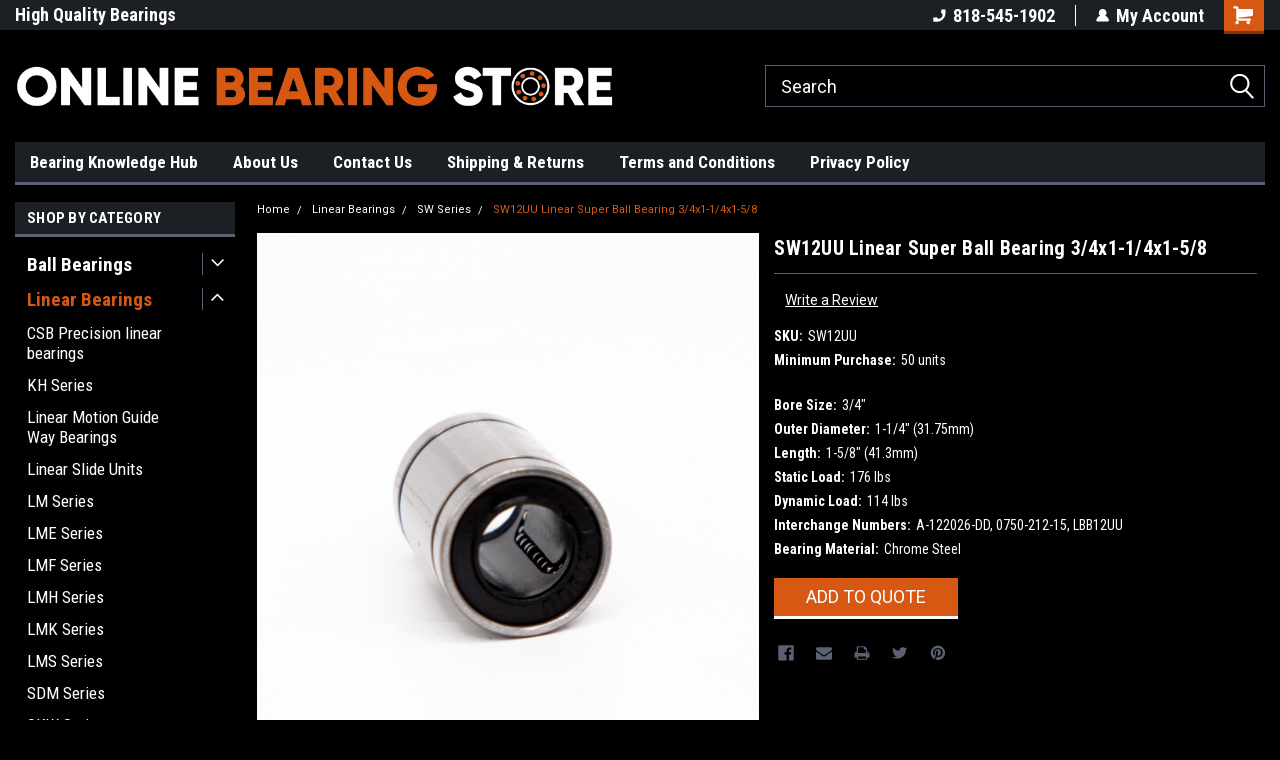

--- FILE ---
content_type: text/html; charset=UTF-8
request_url: https://onlinebearingstore.com/sw12uu-linear-super-ball-bearing-3-4x1-1-4x1-5-8/
body_size: 30054
content:
<!DOCTYPE html>
<html class="no-js" lang="en">
<head>
    <title>SW12UU Linear Super Ball Bearing 3/4x1-1/4x1-5/8</title>
    <link rel="dns-prefetch preconnect" href="https://cdn11.bigcommerce.com/s-g7dfmwbazq" crossorigin><link rel="dns-prefetch preconnect" href="https://fonts.googleapis.com/" crossorigin><link rel="dns-prefetch preconnect" href="https://fonts.gstatic.com/" crossorigin>
    <meta property="og:url" content="https://onlinebearingstore.com/sw12uu-linear-super-ball-bearing-3-4x1-1-4x1-5-8/" /><meta property="og:site_name" content="Online Bearing Store" /><meta name="keywords" content="bearing, reduce friction"><meta name="description" content="SW12UU Linear Motion Self Aligning Ball Bushing Bearing Polyamide Resin Retainer The Linear Ball Bushing bearing is self-aligning, lightweight and adj"><link rel='canonical' href='https://onlinebearingstore.com/sw12uu-linear-super-ball-bearing-3-4x1-1-4x1-5-8/' /><meta name='platform' content='bigcommerce.stencil' /><meta property="og:type" content="product" />
<meta property="og:title" content="SW12UU Linear Super Ball Bearing 3/4x1-1/4x1-5/8" />
<meta property="og:description" content="SW12UU Linear Motion Self Aligning Ball Bushing Bearing Polyamide Resin Retainer The Linear Ball Bushing bearing is self-aligning, lightweight and adj" />
<meta property="og:image" content="https://cdn11.bigcommerce.com/s-g7dfmwbazq/products/3128/images/5964/SW__42490.1732718925.386.513.jpg?c=1" />
<meta property="og:availability" content="instock" />
<meta property="pinterest:richpins" content="enabled" />
    
     
    <link href="https://cdn11.bigcommerce.com/s-g7dfmwbazq/product_images/86A9CC3E-5784-435A-A9E7-F8A3D490051A.png?t=1627502374" rel="shortcut icon">
    <meta name="viewport" content="width=device-width, initial-scale=1, maximum-scale=1">
    <script>
        // Change document class from no-js to js so we can detect this in css
        document.documentElement.className = document.documentElement.className.replace('no-js', 'js');
    </script>
    <script async src="https://cdn11.bigcommerce.com/s-g7dfmwbazq/stencil/191a2360-6fae-013d-cfb5-6e3ef077b7cf/e/8b0983b0-9727-013c-f52c-22eb592bde91/dist/theme-bundle.head_async.js"></script>
    <link href="https://fonts.googleapis.com/css?family=Roboto+Condensed:400,700%7CRoboto:400&display=block" rel="stylesheet">
    <link data-stencil-stylesheet href="https://cdn11.bigcommerce.com/s-g7dfmwbazq/stencil/191a2360-6fae-013d-cfb5-6e3ef077b7cf/e/8b0983b0-9727-013c-f52c-22eb592bde91/css/theme-56532320-ebff-013d-8eca-2e41ac907635.css" rel="stylesheet">
    <!-- Start Tracking Code for analytics_siteverification -->

<meta name="google-site-verification" content="iZTB6szoiwCcMeBcP1RFn9qXWvOfjCCO9RqFBji0PkY" />

<!-- End Tracking Code for analytics_siteverification -->


<script type="text/javascript" src="https://checkout-sdk.bigcommerce.com/v1/loader.js" defer ></script>
<script src="https://www.google.com/recaptcha/api.js" async defer></script>
<script type="text/javascript">
var BCData = {"product_attributes":{"sku":"SW12UU","upc":null,"mpn":null,"gtin":null,"weight":null,"base":true,"image":null,"price":{"price_range":[],"retail_price_range":[]},"stock":null,"instock":true,"stock_message":null,"purchasable":false,"purchasing_message":"","call_for_price_message":""}};
</script>
<script>!function(){var e=window.location.search;if(e&&e.length>1&&localStorage){var l,o,t=e.slice(1).split("&");for(l=0;l<t.length;l++)o=(e=t[l].split("="))[1],(e=e[0])&&o&&("gclid"===e||"msclkid"===e||0===e.indexOf("utm"))&&localStorage.setItem(e,decodeURIComponent(o))}}();</script><script type="quoteninja-results"></script><script type="application/ld+json">
{
  "@context": "https://schema.org/",
  "@type": "WebSite",
  "name": "Online Bearing Store",
  "url": "https://onlinebearingstore.com/",
  "potentialAction": {
    "@type": "SearchAction",
    "target": "https://onlinebearingstore.com/search.php?{search_term_string}",
    "query-input": "required name=search_term_string"
  }
}
</script><!-- Google Tag Manager -->
<script>(function(w,d,s,l,i){w[l]=w[l]||[];w[l].push({'gtm.start':
new Date().getTime(),event:'gtm.js'});var f=d.getElementsByTagName(s)[0],
j=d.createElement(s),dl=l!='dataLayer'?'&l='+l:'';j.async=true;j.src=
'https://www.googletagmanager.com/gtm.js?id='+i+dl;f.parentNode.insertBefore(j,f);
})(window,document,'script','dataLayer','GTM-WLCGJQ3');</script>
<!-- End Google Tag Manager -->
 <script data-cfasync="false" src="https://microapps.bigcommerce.com/bodl-events/1.9.4/index.js" integrity="sha256-Y0tDj1qsyiKBRibKllwV0ZJ1aFlGYaHHGl/oUFoXJ7Y=" nonce="" crossorigin="anonymous"></script>
 <script data-cfasync="false" nonce="">

 (function() {
    function decodeBase64(base64) {
       const text = atob(base64);
       const length = text.length;
       const bytes = new Uint8Array(length);
       for (let i = 0; i < length; i++) {
          bytes[i] = text.charCodeAt(i);
       }
       const decoder = new TextDecoder();
       return decoder.decode(bytes);
    }
    window.bodl = JSON.parse(decodeBase64("[base64]"));
 })()

 </script>

<script nonce="">
(function () {
    var xmlHttp = new XMLHttpRequest();

    xmlHttp.open('POST', 'https://bes.gcp.data.bigcommerce.com/nobot');
    xmlHttp.setRequestHeader('Content-Type', 'application/json');
    xmlHttp.send('{"store_id":"1001933393","timezone_offset":"-7.0","timestamp":"2026-01-24T20:47:28.14708400Z","visit_id":"1c66ddc4-a030-4a7d-a493-61158f30d907","channel_id":1}');
})();
</script>

    
    
    
    
    
    
    
    
</head>
    <body id="body" class="product-page-layout  with-sidenav main     fourteen-forty    header-in-container  qty-box-visible">

        <!-- snippet location header -->
        <svg data-src="https://cdn11.bigcommerce.com/s-g7dfmwbazq/stencil/191a2360-6fae-013d-cfb5-6e3ef077b7cf/e/8b0983b0-9727-013c-f52c-22eb592bde91/img/icon-sprite.svg" class="icons-svg-sprite"></svg>


        
<div class="header-container header-mn sticky-header">
    
    <div class="mbl-head-stick">
        <div class="top-menu">
            <div class="content">
                <!-- NEW BUTTON TO TRIGGER MAIN NAV WHEN STICKY -->
                <!-- <div class="alt-toggle">
            <h2 class="container-header btn"><span class="down-arrrow burger-menu"><i class="burger open" aria-hidden="true"><svg><use xlink:href="#icon-Menu" /></svg></i><i class="menu close" aria-hidden="true"><svg><use xlink:href="#icon-close" /></svg></i></span></h2>
            <h2 class="container-header text"><span class="mega-shop-text"></span></h2>
          </div> -->
    
                <!-- OPTIONAL SHORT MESSAGE LINK -->
                <!-- <div class="left">
              <a class="optional-message-link" href="">Put an optional message here.</a>
            </div> -->
    
                <div class="left-top-banner">
                    <div class="bnr-slider" data-slick='{
    "arrows": false,
    "mobileFirst": true,
    "slidesToShow": 1,
    "slidesToScroll": 1,
    "dots": false,
    "autoplay": true,
    "autoplaySpeed": 3500
}'>
        <p class="banner-text">Free Shipping on Most Orders!</p>
        <p class="banner-text">High Quality Bearings</p>
    <p class="banner-text">Request a Quote Today!</p>
</div>                </div>
    
                <div class="right-top-banner full-rght cnt-none">
                    <ul class="right-main mbl-numb">
                        <li class="navUser-item left phone-number nav-br">
                            <a href="tel:818-545-1902">
                                <svg version="1.1" xmlns="http://www.w3.org/2000/svg" width="32" height="32" viewBox="0 0 32 32">
                                    <path
                                        d="M8.3 12.3l3-2.9c0.3-0.3 0.5-0.7 0.4-1.1l-0.9-6.7c0-0.7-0.8-1.2-1.5-1.2l-7.6 0.5c-0.3 0-0.6 0.3-0.6 0.6-1.6 8-0.6 16.7 5.9 23 6.5 6.4 15.2 7.3 23.4 5.9 0.3 0 0.6-0.3 0.6-0.7v-8c0-0.7-0.5-1.3-1.2-1.4l-6.2-0.4c-0.4 0-0.8 0.1-1.1 0.4l-3 3s-12.5 1.3-11.2-11z"
                                    ></path>
                                </svg>
                                818-545-1902
                            </a>
                        </li>
                    </ul>
                    <div class="right account-links">
                        <ul class="right-main">
                            <div class="rhgt-top">
                                <div class="nav-br">
                                    
                                 </div>
                                <li class="navUser-item left phone-number nav-br">
                                    <a href="tel:818-545-1902">
                                        <svg version="1.1" xmlns="http://www.w3.org/2000/svg" width="32" height="32" viewBox="0 0 32 32">
                                            <path
                                                d="M8.3 12.3l3-2.9c0.3-0.3 0.5-0.7 0.4-1.1l-0.9-6.7c0-0.7-0.8-1.2-1.5-1.2l-7.6 0.5c-0.3 0-0.6 0.3-0.6 0.6-1.6 8-0.6 16.7 5.9 23 6.5 6.4 15.2 7.3 23.4 5.9 0.3 0 0.6-0.3 0.6-0.7v-8c0-0.7-0.5-1.3-1.2-1.4l-6.2-0.4c-0.4 0-0.8 0.1-1.1 0.4l-3 3s-12.5 1.3-11.2-11z"
                                            ></path>
                                        </svg>
                                        818-545-1902
                                    </a>
                                </li>
                                   
                                <li class="navUser-item navUser-item--account nav-br">
                                    <a class="navUser-action anct-link">
                                        <svg version="1.1" xmlns="http://www.w3.org/2000/svg" width="32" height="32" viewBox="0 0 32 32">
                                            <path
                                                d="M31.8 27.3c-1.2-5.2-4.7-9-9.5-10.8 2.5-2 4-5.2 3.4-8.7-0.6-4-4-7.3-8.2-7.8-5.7-0.6-10.6 3.8-10.6 9.3s1.4 5.5 3.5 7.2c-4.7 1.7-8.3 5.6-9.5 10.8-0.4 1.9 1.1 3.7 3.1 3.7h24.6c2 0 3.5-1.8 3.1-3.7z"
                                            ></path>
                                        </svg>
                                        <span class="anct-title">My Account</span>
                                    </a>
                                    <ul class="acnt-popup">
                                        <li>
                                            <a class="navUser-action login" href="/login.php">Login</a>
                                        </li>
                                        <li>
                                            <a class="navUser-action create" href="/login.php?action=create_account">Sign Up</a>
                                        </li>
                                    </ul>
                                </li>
                                <li class="navUser-item navUser-item--cart ">
                                    <a class="navUser-action" data-cart-preview data-dropdown="cart-preview-dropdown" data-options="align:right" href="/cart.php">
                                        <span class="navUser-item-cartLabel">
                                            <i class="cart-icon" aria-hidden="true">
                                                <svg version="1.1" xmlns="http://www.w3.org/2000/svg" width="32" height="32" viewBox="0 0 32 32">
                                                    <path
                                                        d="M29.9 6.2h-21.3v-1.6c0-1.4-1.2-2.6-2.6-2.6h-4.2c-0.9 0-1.6 0.7-1.6 1.7s0.7 1.7 1.7 1.7h3.4v17.1c0 1.4 1.2 2.6 2.6 2.6h19.3c0.9 0 1.7-0.7 1.7-1.7s-0.7-1.7-1.7-1.7h-18.6v-1.2l21.5-2.8c1.1-0.2 1.9-1.1 2-2.2v-7.1c0-1.2-1-2.1-2.1-2.1zM6.5 25.3c-1.6 0-2.8 1.3-2.8 2.8s1.3 2.8 2.8 2.8 2.8-1.3 2.8-2.8-1.3-2.8-2.8-2.8zM24.4 25.3c-1.6 0-2.8 1.3-2.8 2.8s1.3 2.8 2.8 2.8 2.8-1.3 2.8-2.8-1.3-2.8-2.8-2.8z"
                                                    ></path>
                                                </svg>
                                            </i>
                                        </span>
                                        <span class="countPill cart-quantity">0</span>
                                    </a>
    
                                    <div class="dropdown-menu" id="cart-preview-dropdown" data-dropdown-content aria-hidden="true"></div>
                                </li>
                            </div>
                        </ul>
                    </div>
                </div>
                <div class="clear"></div>
            </div>
        </div>
    
        <div class="header-container mbl-main full-width  full-width in-container">
            <div class="header-padding">
                <div class="header-padding">
                    <header class="header" role="banner">
                        <a href="#" class="mobileMenu-toggle" data-mobile-menu-toggle="menu">
                            <span class="mobileMenu-toggleIcon">Toggle menu</span>
                        </a>
    
                        <div class="header-logo header-logo--left">
                            <a href="https://onlinebearingstore.com/">
            <img class="header-logo-image-unknown-size" src="https://cdn11.bigcommerce.com/s-g7dfmwbazq/images/stencil/original/0fafa007-b1de-45f4-b5ae-1efa52179ebc_1627420464__24017.original.jpeg" alt="Online Bearing Store" title="Online Bearing Store">
</a>
                        </div>
                         
                         <span id="menu" class="is-srOnly mbl-tgl" style="display: none !important;"></span>
                        <div class="mbl-srch-icon">
                            <svg class="search-icon"><use xlink:href="#icon-search"></use></svg>
                        </div>
                        <div class="navPages-container dsk-search-bar mbl-srchbar inside-header left-logo search-container not-sticky" data-menu>
                            <nav class="navPages">
                                <span class="srch-close">
                                    <svg version="1.1" xmlns="http://www.w3.org/2000/svg" width="32" height="32" viewBox="0 0 32 32">
                                        <path d="M0 2.6l13.4 13.4-13.4 13.3 2.6 2.6 13.4-13.4 13.4 13.4 2.6-2.6-13.4-13.4 13.4-13.4-2.6-2.5-13.4 13.4-13.3-13.4-2.7 2.6z"></path>
                                    </svg>
                                </span>
                                <div class="navPages-quickSearch right searchbar">
                                    <div class="container">
    <!-- snippet location forms_search -->
    <form class="form" action="/search.php">
        <fieldset class="form-fieldset">
            <div class="form-field">
                <label class="u-hiddenVisually" for="search_query">Search</label>
                <input class="form-input" data-search-quick name="search_query" id="search_query" data-error-message="Search field cannot be empty." placeholder="Search" autocomplete="off">
                <div class="search-icon"><svg class="header-icon search-icon" title="submit" alt="submit"><use xlink:href="#icon-search"></use></svg></div>
                <input class="button button--primary form-prefixPostfix-button--postfix" type="submit" value="">
            </div>
        </fieldset>
        <div class="clear"></div>
    </form>
    <div id="search-action-buttons" class="search-buttons-container">
      <div class="align-right">
      <!-- <a href="#" class="reset quicksearch" aria-label="reset search" role="button" style="inline-block;">
        <span class="reset" aria-hidden="true">Reset Search</span>
      </a> -->
      <a href="#" class="modal-close custom-quick-search" aria-label="Close" role="button" style="inline-block;">
        <span aria-hidden="true">&#215;</span>
      </a>
      <div class="clear"></div>
      </div>
      <div class="clear"></div>
    </div>
      <section id="quickSearch" class="quickSearchResults" data-bind="html: results">
      </section>
      <div class="clear"></div>
</div>
                                </div>
                            </nav>
                        </div>
                        <div class="navPages-container mbl-search-bar mbl-srchbar inside-header left-logo search-container not-sticky" data-menu>
                            <nav class="navPages">
                                <span class="srch-close">
                                    <svg version="1.1" xmlns="http://www.w3.org/2000/svg" width="32" height="32" viewBox="0 0 32 32">
                                        <path d="M0 2.6l13.4 13.4-13.4 13.3 2.6 2.6 13.4-13.4 13.4 13.4 2.6-2.6-13.4-13.4 13.4-13.4-2.6-2.5-13.4 13.4-13.3-13.4-2.7 2.6z"></path>
                                    </svg>
                                </span>
                                <div class="navPages-quickSearch right searchbar">
                                    <div class="container">
    <!-- snippet location forms_search -->
    <form class="form" action="/search.php">
        <fieldset class="form-fieldset">
            <div class="form-field">
                <label class="u-hiddenVisually" for="search_query">Search</label>
                <input class="form-input" data-search-quick name="search_query" id="search_query" data-error-message="Search field cannot be empty." placeholder="Search" autocomplete="off">
                <div class="search-icon"><svg class="header-icon search-icon" title="submit" alt="submit"><use xlink:href="#icon-search"></use></svg></div>
                <input class="button button--primary form-prefixPostfix-button--postfix" type="submit" value="">
            </div>
        </fieldset>
        <div class="clear"></div>
    </form>
    <div id="search-action-buttons" class="search-buttons-container">
      <div class="align-right">
      <!-- <a href="#" class="reset quicksearch" aria-label="reset search" role="button" style="inline-block;">
        <span class="reset" aria-hidden="true">Reset Search</span>
      </a> -->
      <a href="#" class="modal-close custom-quick-search" aria-label="Close" role="button" style="inline-block;">
        <span aria-hidden="true">&#215;</span>
      </a>
      <div class="clear"></div>
      </div>
      <div class="clear"></div>
    </div>
      <section id="quickSearch" class="quickSearchResults" data-bind="html: results">
      </section>
      <div class="clear"></div>
</div>
                                </div>
                            </nav>
                        </div>
                                                 <div class="clear"></div>
                        <div class="mobile-menu navPages-container" id="menu" data-menu>
                            <nav class="navPages">
    <ul class="navPages-list">
        <div class="nav-align">
        <div class="custom-pages-nav">
            <div id="mobile-menu">
              <div class="category-menu mbl-cat">
                <h2 class="container-header mobile">Shop By Category</h2>
                    <li class="navPages-item mobile">
                        <a class="navPages-action has-subMenu" href="https://onlinebearingstore.com/ball-bearings/">
    Ball Bearings <i class="fa fa-chevron-down main-nav" aria-hidden="true"><svg><use xlink:href="#icon-dropdown" /></svg></i>
</a>
<div class="navPage-subMenu" id="navPages-24" aria-hidden="true" tabindex="-1">
    <ul class="navPage-subMenu-list">
            <li class="navPage-subMenu-item">
                    <a class="navPage-subMenu-action navPages-action" href="https://onlinebearingstore.com/ball-bearings/1600-series/">1600 Series</a>
            </li>
            <li class="navPage-subMenu-item">
                    <a class="navPage-subMenu-action navPages-action" href="https://onlinebearingstore.com/ball-bearings/6000-series/">6000 Series</a>
            </li>
            <li class="navPage-subMenu-item">
                    <a class="navPage-subMenu-action navPages-action" href="https://onlinebearingstore.com/ball-bearings/6200-series/">6200 Series</a>
            </li>
            <li class="navPage-subMenu-item">
                    <a class="navPage-subMenu-action navPages-action" href="https://onlinebearingstore.com/ball-bearings/6300-series/">6300 Series</a>
            </li>
            <li class="navPage-subMenu-item">
                    <a class="navPage-subMenu-action navPages-action" href="https://onlinebearingstore.com/ball-bearings/6700-series/">6700 Series</a>
            </li>
            <li class="navPage-subMenu-item">
                    <a class="navPage-subMenu-action navPages-action" href="https://onlinebearingstore.com/ball-bearings/6800-series/">6800 Series</a>
            </li>
            <li class="navPage-subMenu-item">
                    <a class="navPage-subMenu-action navPages-action" href="https://onlinebearingstore.com/ball-bearings/6900-series/">6900 Series</a>
            </li>
            <li class="navPage-subMenu-item">
                    <a class="navPage-subMenu-action navPages-action" href="https://onlinebearingstore.com/ball-bearings/double-row-bearings/">Double Row Bearings</a>
            </li>
            <li class="navPage-subMenu-item">
                    <a class="navPage-subMenu-action navPages-action" href="https://onlinebearingstore.com/ball-bearings/miniature-bearings/">Miniature Bearings</a>
            </li>
            <li class="navPage-subMenu-item">
                    <a class="navPage-subMenu-action navPages-action" href="https://onlinebearingstore.com/ball-bearings/r-series/">R Series</a>
            </li>
    </ul>
</div>
                    </li>
                    <li class="navPages-item mobile">
                        <a class="navPages-action has-subMenu" href="https://onlinebearingstore.com/linear-bearings/">
    Linear Bearings <i class="fa fa-chevron-down main-nav" aria-hidden="true"><svg><use xlink:href="#icon-dropdown" /></svg></i>
</a>
<div class="navPage-subMenu" id="navPages-32" aria-hidden="true" tabindex="-1">
    <ul class="navPage-subMenu-list">
            <li class="navPage-subMenu-item">
                    <a class="navPage-subMenu-action navPages-action" href="https://onlinebearingstore.com/linear-bearings/csb-precision-linear-bearings/">CSB  Precision linear bearings</a>
            </li>
            <li class="navPage-subMenu-item">
                    <a class="navPage-subMenu-action navPages-action" href="https://onlinebearingstore.com/linear-bearings/kh-series/">KH Series</a>
            </li>
            <li class="navPage-subMenu-item">
                    <a class="navPage-subMenu-action navPages-action" href="https://onlinebearingstore.com/linear-bearings/linear-motion-guide-way-bearings/">Linear Motion Guide Way Bearings</a>
            </li>
            <li class="navPage-subMenu-item">
                    <a class="navPage-subMenu-action navPages-action" href="https://onlinebearingstore.com/linear-bearings/linear-slide-units/">Linear Slide Units</a>
            </li>
            <li class="navPage-subMenu-item">
                    <a class="navPage-subMenu-action navPages-action" href="https://onlinebearingstore.com/linear-bearings/lm-series/">LM Series</a>
            </li>
            <li class="navPage-subMenu-item">
                    <a class="navPage-subMenu-action navPages-action" href="https://onlinebearingstore.com/linear-bearings/lme-series/">LME Series</a>
            </li>
            <li class="navPage-subMenu-item">
                    <a class="navPage-subMenu-action navPages-action" href="https://onlinebearingstore.com/linear-bearings/lmf-series/">LMF Series</a>
            </li>
            <li class="navPage-subMenu-item">
                    <a class="navPage-subMenu-action navPages-action" href="https://onlinebearingstore.com/linear-bearings/lmh-series/">LMH Series</a>
            </li>
            <li class="navPage-subMenu-item">
                    <a class="navPage-subMenu-action navPages-action" href="https://onlinebearingstore.com/linear-bearings/lmk-series/">LMK Series</a>
            </li>
            <li class="navPage-subMenu-item">
                    <a class="navPage-subMenu-action navPages-action" href="https://onlinebearingstore.com/linear-bearings/lms-series/">LMS Series</a>
            </li>
            <li class="navPage-subMenu-item">
                    <a class="navPage-subMenu-action navPages-action" href="https://onlinebearingstore.com/linear-bearings/sdm-series/">SDM Series</a>
            </li>
            <li class="navPage-subMenu-item">
                    <a class="navPage-subMenu-action navPages-action" href="https://onlinebearingstore.com/linear-bearings/skw-series/">SKW Series</a>
            </li>
            <li class="navPage-subMenu-item">
                    <a class="navPage-subMenu-action navPages-action" href="https://onlinebearingstore.com/linear-bearings/sma-series/">SMA Series</a>
            </li>
            <li class="navPage-subMenu-item">
                    <a class="navPage-subMenu-action navPages-action" href="https://onlinebearingstore.com/linear-bearings/sme-series/">SME Series</a>
            </li>
            <li class="navPage-subMenu-item">
                    <a class="navPage-subMenu-action navPages-action" href="https://onlinebearingstore.com/linear-bearings/ssw-series/">SSW Series</a>
            </li>
            <li class="navPage-subMenu-item">
                    <a class="navPage-subMenu-action navPages-action" href="https://onlinebearingstore.com/linear-bearings/sw-series/">SW Series</a>
            </li>
            <li class="navPage-subMenu-item">
                    <a class="navPage-subMenu-action navPages-action" href="https://onlinebearingstore.com/linear-bearings/swa-series/">SWA Series</a>
            </li>
            <li class="navPage-subMenu-item">
                    <a class="navPage-subMenu-action navPages-action" href="https://onlinebearingstore.com/linear-bearings/swd-series/">SWD Series</a>
            </li>
            <li class="navPage-subMenu-item">
                    <a class="navPage-subMenu-action navPages-action" href="https://onlinebearingstore.com/linear-bearings/swf-series/">SWF Series</a>
            </li>
    </ul>
</div>
                    </li>
                    <li class="navPages-item mobile">
                        <a class="navPages-action has-subMenu" href="https://onlinebearingstore.com/roller-bearings/">
    Roller Bearings <i class="fa fa-chevron-down main-nav" aria-hidden="true"><svg><use xlink:href="#icon-dropdown" /></svg></i>
</a>
<div class="navPage-subMenu" id="navPages-25" aria-hidden="true" tabindex="-1">
    <ul class="navPage-subMenu-list">
            <li class="navPage-subMenu-item">
                    <a class="navPage-subMenu-action navPages-action" href="https://onlinebearingstore.com/roller-bearings/cam-followers/">Cam Followers</a>
            </li>
            <li class="navPage-subMenu-item">
                    <a class="navPage-subMenu-action navPages-action" href="https://onlinebearingstore.com/roller-bearings/combined-needle-roller-bearings/">Combined Needle Roller Bearings</a>
            </li>
            <li class="navPage-subMenu-item">
                    <a class="navPage-subMenu-action navPages-action" href="https://onlinebearingstore.com/roller-bearings/drawn-shell-cup-needle-roller-bearings/">Drawn Shell Cup Needle Roller Bearings</a>
            </li>
            <li class="navPage-subMenu-item">
                    <a class="navPage-subMenu-action navPages-action" href="https://onlinebearingstore.com/roller-bearings/machined-needle-roller-bearings/">Machined Needle Roller Bearings</a>
            </li>
            <li class="navPage-subMenu-item">
                    <a class="navPage-subMenu-action navPages-action" href="https://onlinebearingstore.com/roller-bearings/tapered-roller-bearings/">Tapered Roller Bearings</a>
            </li>
            <li class="navPage-subMenu-item">
                    <a class="navPage-subMenu-action navPages-action" href="https://onlinebearingstore.com/roller-bearings/yoke-track-follower-roller-bearings/">Yoke Track Follower Roller Bearings</a>
            </li>
    </ul>
</div>
                    </li>
                    <li class="navPages-item mobile">
                        <a class="navPages-action has-subMenu" href="https://onlinebearingstore.com/mounted-bearings/">
    Mounted Bearings <i class="fa fa-chevron-down main-nav" aria-hidden="true"><svg><use xlink:href="#icon-dropdown" /></svg></i>
</a>
<div class="navPage-subMenu" id="navPages-31" aria-hidden="true" tabindex="-1">
    <ul class="navPage-subMenu-list">
            <li class="navPage-subMenu-item">
                    <a class="navPage-subMenu-action navPages-action" href="https://onlinebearingstore.com/mounted-bearings/2-bolt-flange-bearings/">2-Bolt Flange Bearings</a>
            </li>
            <li class="navPage-subMenu-item">
                    <a class="navPage-subMenu-action navPages-action" href="https://onlinebearingstore.com/mounted-bearings/3-bolt-flange-bearings/">3-Bolt Flange Bearings</a>
            </li>
            <li class="navPage-subMenu-item">
                    <a class="navPage-subMenu-action navPages-action" href="https://onlinebearingstore.com/mounted-bearings/4-bolt-flange-bearings/">4-Bolt Flange Bearings</a>
            </li>
            <li class="navPage-subMenu-item">
                    <a class="navPage-subMenu-action navPages-action" href="https://onlinebearingstore.com/mounted-bearings/conveyor-hanger-mounted-bearing/">Conveyor Hanger Mounted Bearing</a>
            </li>
            <li class="navPage-subMenu-item">
                    <a class="navPage-subMenu-action navPages-action" href="https://onlinebearingstore.com/mounted-bearings/cylindrical-cartridge-bearings/">Cylindrical Cartridge Bearings</a>
            </li>
            <li class="navPage-subMenu-item">
                    <a class="navPage-subMenu-action navPages-action" href="https://onlinebearingstore.com/mounted-bearings/pillow-block-bearings/">Pillow Block Bearings</a>
            </li>
            <li class="navPage-subMenu-item">
                    <a class="navPage-subMenu-action navPages-action" href="https://onlinebearingstore.com/mounted-bearings/take-up-flange-bearings/">Take-Up Flange Bearings</a>
            </li>
    </ul>
</div>
                    </li>
                    <li class="navPages-item mobile">
                        <a class="navPages-action has-subMenu" href="https://onlinebearingstore.com/insert-bearings/">
    Insert Bearings <i class="fa fa-chevron-down main-nav" aria-hidden="true"><svg><use xlink:href="#icon-dropdown" /></svg></i>
</a>
<div class="navPage-subMenu" id="navPages-222" aria-hidden="true" tabindex="-1">
    <ul class="navPage-subMenu-list">
            <li class="navPage-subMenu-item">
                    <a class="navPage-subMenu-action navPages-action" href="https://onlinebearingstore.com/insert-bearings/sa-series/">SA Series</a>
            </li>
            <li class="navPage-subMenu-item">
                    <a class="navPage-subMenu-action navPages-action" href="https://onlinebearingstore.com/insert-bearings/sb-series/">SB Series</a>
            </li>
            <li class="navPage-subMenu-item">
                    <a class="navPage-subMenu-action navPages-action" href="https://onlinebearingstore.com/insert-bearings/csa-series/">CSA Series</a>
            </li>
            <li class="navPage-subMenu-item">
                    <a class="navPage-subMenu-action navPages-action" href="https://onlinebearingstore.com/insert-bearings/csb-series/">CSB Series</a>
            </li>
            <li class="navPage-subMenu-item">
                    <a class="navPage-subMenu-action navPages-action" href="https://onlinebearingstore.com/insert-bearings/hc-series/">HC Series</a>
            </li>
            <li class="navPage-subMenu-item">
                    <a class="navPage-subMenu-action navPages-action" href="https://onlinebearingstore.com/insert-bearings/ser-series/">SER Series</a>
            </li>
            <li class="navPage-subMenu-item">
                    <a class="navPage-subMenu-action navPages-action" href="https://onlinebearingstore.com/insert-bearings/k-series/">K Series</a>
            </li>
            <li class="navPage-subMenu-item">
                    <a class="navPage-subMenu-action navPages-action" href="https://onlinebearingstore.com/insert-bearings/u-series/">U Series</a>
            </li>
            <li class="navPage-subMenu-item">
                    <a class="navPage-subMenu-action navPages-action" href="https://onlinebearingstore.com/insert-bearings/uc-series/">UC Series</a>
            </li>
            <li class="navPage-subMenu-item">
                    <a class="navPage-subMenu-action navPages-action" href="https://onlinebearingstore.com/insert-bearings/ucx-series/">UCX Series</a>
            </li>
    </ul>
</div>
                    </li>
                    <li class="navPages-item mobile">
                        <a class="navPages-action" href="https://onlinebearingstore.com/anti-bacterial-waterproof-bearings/">Anti-Bacterial Waterproof Bearings</a>
                    </li>
                    <li class="navPages-item mobile">
                        <a class="navPages-action" href="https://onlinebearingstore.com/food-grade-bearings/">Food Grade Bearings</a>
                    </li>
                    <li class="navPages-item mobile">
                        <a class="navPages-action" href="https://onlinebearingstore.com/plain-bearings/">Plain Bearings</a>
                    </li>
                    <li class="navPages-item mobile">
                        <a class="navPages-action" href="https://onlinebearingstore.com/mounted-bearings/pillow-block-bearings/thrust-bearings/">Thrust Bearings</a>
                    </li>
                    <li class="navPages-item mobile">
                        <a class="navPages-action" href="https://onlinebearingstore.com/rod-end-bearings/">Rod End Bearings</a>
                    </li>
                    <li class="navPages-item mobile">
                        <a class="navPages-action" href="https://onlinebearingstore.com/waterproof-bearings/">Waterproof Bearings</a>
                    </li>
                    <li class="navPages-item mobile">
                        <a class="navPages-action" href="https://onlinebearingstore.com/oil-seals/">Oil Seals</a>
                    </li>
                    <li class="navPages-item mobile">
                        <a class="navPages-action has-subMenu" href="https://onlinebearingstore.com/shafts/">
    Shafts <i class="fa fa-chevron-down main-nav" aria-hidden="true"><svg><use xlink:href="#icon-dropdown" /></svg></i>
</a>
<div class="navPage-subMenu" id="navPages-33" aria-hidden="true" tabindex="-1">
    <ul class="navPage-subMenu-list">
            <li class="navPage-subMenu-item">
                    <a class="navPage-subMenu-action navPages-action" href="https://onlinebearingstore.com/shafts/shaft-supports/">Shaft Supports</a>
            </li>
    </ul>
</div>
                    </li>
              </div>


          </div>
          <div id="desktop-menu" class="mbl-cat mega-menu">
            <h2 class="container-header mobile">Main Menu</h2>
                <li class="navPages-item">
                    <a class="navPages-action" href="https://onlinebearingstore.com/blog/">Bearing Knowledge Hub</a>
                </li>
                <li class="navPages-item">
                    <a class="navPages-action" href="https://onlinebearingstore.com/about-us/">About Us</a>
                </li>
                <li class="navPages-item">
                    <a class="navPages-action" href="https://onlinebearingstore.com/contact-us/">Contact Us</a>
                </li>
                <li class="navPages-item">
                    <a class="navPages-action" href="https://onlinebearingstore.com/shipping-returns/">Shipping &amp; Returns</a>
                </li>
                <li class="navPages-item">
                    <a class="navPages-action" href="https://onlinebearingstore.com/terms-and-conditions/">Terms and Conditions</a>
                </li>
                <li class="navPages-item">
                    <a class="navPages-action" href="https://onlinebearingstore.com/privacy-policy/">Privacy Policy</a>
                </li>
          </div>
        </div>
        <div class="currency-converter">
        </div>
        <div class="mbl-social">
                    </div>
    </ul>
    <ul class="navPages-list navPages-list--user">
        <li class="navPages-item">
            <a class="navPages-action" href="/giftcertificates.php">Gift Certificates</a>
        </li>
            <li class="navPages-item">
                <a class="navPages-action" href="/login.php">Login</a> or <a class="navPages-action" href="/login.php?action=create_account">Sign Up</a>
            </li>
    </ul>
</nav>
                        </div>
                    </header>
                </div>
            </div>
        </div>
    </div>
    

<div class="main-nav-container  in-container">
  <div class="navPages-container main-nav" id="menu" data-menu>
        <nav class="navPages">
    <ul class="navPages-list">
        <div class="nav-align">
        <div class="custom-pages-nav">
            <div id="mobile-menu">
              <div class="category-menu mbl-cat">
                <h2 class="container-header mobile">Shop By Category</h2>
                    <li class="navPages-item mobile">
                        <a class="navPages-action has-subMenu" href="https://onlinebearingstore.com/ball-bearings/">
    Ball Bearings <i class="fa fa-chevron-down main-nav" aria-hidden="true"><svg><use xlink:href="#icon-dropdown" /></svg></i>
</a>
<div class="navPage-subMenu" id="navPages-24" aria-hidden="true" tabindex="-1">
    <ul class="navPage-subMenu-list">
            <li class="navPage-subMenu-item">
                    <a class="navPage-subMenu-action navPages-action" href="https://onlinebearingstore.com/ball-bearings/1600-series/">1600 Series</a>
            </li>
            <li class="navPage-subMenu-item">
                    <a class="navPage-subMenu-action navPages-action" href="https://onlinebearingstore.com/ball-bearings/6000-series/">6000 Series</a>
            </li>
            <li class="navPage-subMenu-item">
                    <a class="navPage-subMenu-action navPages-action" href="https://onlinebearingstore.com/ball-bearings/6200-series/">6200 Series</a>
            </li>
            <li class="navPage-subMenu-item">
                    <a class="navPage-subMenu-action navPages-action" href="https://onlinebearingstore.com/ball-bearings/6300-series/">6300 Series</a>
            </li>
            <li class="navPage-subMenu-item">
                    <a class="navPage-subMenu-action navPages-action" href="https://onlinebearingstore.com/ball-bearings/6700-series/">6700 Series</a>
            </li>
            <li class="navPage-subMenu-item">
                    <a class="navPage-subMenu-action navPages-action" href="https://onlinebearingstore.com/ball-bearings/6800-series/">6800 Series</a>
            </li>
            <li class="navPage-subMenu-item">
                    <a class="navPage-subMenu-action navPages-action" href="https://onlinebearingstore.com/ball-bearings/6900-series/">6900 Series</a>
            </li>
            <li class="navPage-subMenu-item">
                    <a class="navPage-subMenu-action navPages-action" href="https://onlinebearingstore.com/ball-bearings/double-row-bearings/">Double Row Bearings</a>
            </li>
            <li class="navPage-subMenu-item">
                    <a class="navPage-subMenu-action navPages-action" href="https://onlinebearingstore.com/ball-bearings/miniature-bearings/">Miniature Bearings</a>
            </li>
            <li class="navPage-subMenu-item">
                    <a class="navPage-subMenu-action navPages-action" href="https://onlinebearingstore.com/ball-bearings/r-series/">R Series</a>
            </li>
    </ul>
</div>
                    </li>
                    <li class="navPages-item mobile">
                        <a class="navPages-action has-subMenu" href="https://onlinebearingstore.com/linear-bearings/">
    Linear Bearings <i class="fa fa-chevron-down main-nav" aria-hidden="true"><svg><use xlink:href="#icon-dropdown" /></svg></i>
</a>
<div class="navPage-subMenu" id="navPages-32" aria-hidden="true" tabindex="-1">
    <ul class="navPage-subMenu-list">
            <li class="navPage-subMenu-item">
                    <a class="navPage-subMenu-action navPages-action" href="https://onlinebearingstore.com/linear-bearings/csb-precision-linear-bearings/">CSB  Precision linear bearings</a>
            </li>
            <li class="navPage-subMenu-item">
                    <a class="navPage-subMenu-action navPages-action" href="https://onlinebearingstore.com/linear-bearings/kh-series/">KH Series</a>
            </li>
            <li class="navPage-subMenu-item">
                    <a class="navPage-subMenu-action navPages-action" href="https://onlinebearingstore.com/linear-bearings/linear-motion-guide-way-bearings/">Linear Motion Guide Way Bearings</a>
            </li>
            <li class="navPage-subMenu-item">
                    <a class="navPage-subMenu-action navPages-action" href="https://onlinebearingstore.com/linear-bearings/linear-slide-units/">Linear Slide Units</a>
            </li>
            <li class="navPage-subMenu-item">
                    <a class="navPage-subMenu-action navPages-action" href="https://onlinebearingstore.com/linear-bearings/lm-series/">LM Series</a>
            </li>
            <li class="navPage-subMenu-item">
                    <a class="navPage-subMenu-action navPages-action" href="https://onlinebearingstore.com/linear-bearings/lme-series/">LME Series</a>
            </li>
            <li class="navPage-subMenu-item">
                    <a class="navPage-subMenu-action navPages-action" href="https://onlinebearingstore.com/linear-bearings/lmf-series/">LMF Series</a>
            </li>
            <li class="navPage-subMenu-item">
                    <a class="navPage-subMenu-action navPages-action" href="https://onlinebearingstore.com/linear-bearings/lmh-series/">LMH Series</a>
            </li>
            <li class="navPage-subMenu-item">
                    <a class="navPage-subMenu-action navPages-action" href="https://onlinebearingstore.com/linear-bearings/lmk-series/">LMK Series</a>
            </li>
            <li class="navPage-subMenu-item">
                    <a class="navPage-subMenu-action navPages-action" href="https://onlinebearingstore.com/linear-bearings/lms-series/">LMS Series</a>
            </li>
            <li class="navPage-subMenu-item">
                    <a class="navPage-subMenu-action navPages-action" href="https://onlinebearingstore.com/linear-bearings/sdm-series/">SDM Series</a>
            </li>
            <li class="navPage-subMenu-item">
                    <a class="navPage-subMenu-action navPages-action" href="https://onlinebearingstore.com/linear-bearings/skw-series/">SKW Series</a>
            </li>
            <li class="navPage-subMenu-item">
                    <a class="navPage-subMenu-action navPages-action" href="https://onlinebearingstore.com/linear-bearings/sma-series/">SMA Series</a>
            </li>
            <li class="navPage-subMenu-item">
                    <a class="navPage-subMenu-action navPages-action" href="https://onlinebearingstore.com/linear-bearings/sme-series/">SME Series</a>
            </li>
            <li class="navPage-subMenu-item">
                    <a class="navPage-subMenu-action navPages-action" href="https://onlinebearingstore.com/linear-bearings/ssw-series/">SSW Series</a>
            </li>
            <li class="navPage-subMenu-item">
                    <a class="navPage-subMenu-action navPages-action" href="https://onlinebearingstore.com/linear-bearings/sw-series/">SW Series</a>
            </li>
            <li class="navPage-subMenu-item">
                    <a class="navPage-subMenu-action navPages-action" href="https://onlinebearingstore.com/linear-bearings/swa-series/">SWA Series</a>
            </li>
            <li class="navPage-subMenu-item">
                    <a class="navPage-subMenu-action navPages-action" href="https://onlinebearingstore.com/linear-bearings/swd-series/">SWD Series</a>
            </li>
            <li class="navPage-subMenu-item">
                    <a class="navPage-subMenu-action navPages-action" href="https://onlinebearingstore.com/linear-bearings/swf-series/">SWF Series</a>
            </li>
    </ul>
</div>
                    </li>
                    <li class="navPages-item mobile">
                        <a class="navPages-action has-subMenu" href="https://onlinebearingstore.com/roller-bearings/">
    Roller Bearings <i class="fa fa-chevron-down main-nav" aria-hidden="true"><svg><use xlink:href="#icon-dropdown" /></svg></i>
</a>
<div class="navPage-subMenu" id="navPages-25" aria-hidden="true" tabindex="-1">
    <ul class="navPage-subMenu-list">
            <li class="navPage-subMenu-item">
                    <a class="navPage-subMenu-action navPages-action" href="https://onlinebearingstore.com/roller-bearings/cam-followers/">Cam Followers</a>
            </li>
            <li class="navPage-subMenu-item">
                    <a class="navPage-subMenu-action navPages-action" href="https://onlinebearingstore.com/roller-bearings/combined-needle-roller-bearings/">Combined Needle Roller Bearings</a>
            </li>
            <li class="navPage-subMenu-item">
                    <a class="navPage-subMenu-action navPages-action" href="https://onlinebearingstore.com/roller-bearings/drawn-shell-cup-needle-roller-bearings/">Drawn Shell Cup Needle Roller Bearings</a>
            </li>
            <li class="navPage-subMenu-item">
                    <a class="navPage-subMenu-action navPages-action" href="https://onlinebearingstore.com/roller-bearings/machined-needle-roller-bearings/">Machined Needle Roller Bearings</a>
            </li>
            <li class="navPage-subMenu-item">
                    <a class="navPage-subMenu-action navPages-action" href="https://onlinebearingstore.com/roller-bearings/tapered-roller-bearings/">Tapered Roller Bearings</a>
            </li>
            <li class="navPage-subMenu-item">
                    <a class="navPage-subMenu-action navPages-action" href="https://onlinebearingstore.com/roller-bearings/yoke-track-follower-roller-bearings/">Yoke Track Follower Roller Bearings</a>
            </li>
    </ul>
</div>
                    </li>
                    <li class="navPages-item mobile">
                        <a class="navPages-action has-subMenu" href="https://onlinebearingstore.com/mounted-bearings/">
    Mounted Bearings <i class="fa fa-chevron-down main-nav" aria-hidden="true"><svg><use xlink:href="#icon-dropdown" /></svg></i>
</a>
<div class="navPage-subMenu" id="navPages-31" aria-hidden="true" tabindex="-1">
    <ul class="navPage-subMenu-list">
            <li class="navPage-subMenu-item">
                    <a class="navPage-subMenu-action navPages-action" href="https://onlinebearingstore.com/mounted-bearings/2-bolt-flange-bearings/">2-Bolt Flange Bearings</a>
            </li>
            <li class="navPage-subMenu-item">
                    <a class="navPage-subMenu-action navPages-action" href="https://onlinebearingstore.com/mounted-bearings/3-bolt-flange-bearings/">3-Bolt Flange Bearings</a>
            </li>
            <li class="navPage-subMenu-item">
                    <a class="navPage-subMenu-action navPages-action" href="https://onlinebearingstore.com/mounted-bearings/4-bolt-flange-bearings/">4-Bolt Flange Bearings</a>
            </li>
            <li class="navPage-subMenu-item">
                    <a class="navPage-subMenu-action navPages-action" href="https://onlinebearingstore.com/mounted-bearings/conveyor-hanger-mounted-bearing/">Conveyor Hanger Mounted Bearing</a>
            </li>
            <li class="navPage-subMenu-item">
                    <a class="navPage-subMenu-action navPages-action" href="https://onlinebearingstore.com/mounted-bearings/cylindrical-cartridge-bearings/">Cylindrical Cartridge Bearings</a>
            </li>
            <li class="navPage-subMenu-item">
                    <a class="navPage-subMenu-action navPages-action" href="https://onlinebearingstore.com/mounted-bearings/pillow-block-bearings/">Pillow Block Bearings</a>
            </li>
            <li class="navPage-subMenu-item">
                    <a class="navPage-subMenu-action navPages-action" href="https://onlinebearingstore.com/mounted-bearings/take-up-flange-bearings/">Take-Up Flange Bearings</a>
            </li>
    </ul>
</div>
                    </li>
                    <li class="navPages-item mobile">
                        <a class="navPages-action has-subMenu" href="https://onlinebearingstore.com/insert-bearings/">
    Insert Bearings <i class="fa fa-chevron-down main-nav" aria-hidden="true"><svg><use xlink:href="#icon-dropdown" /></svg></i>
</a>
<div class="navPage-subMenu" id="navPages-222" aria-hidden="true" tabindex="-1">
    <ul class="navPage-subMenu-list">
            <li class="navPage-subMenu-item">
                    <a class="navPage-subMenu-action navPages-action" href="https://onlinebearingstore.com/insert-bearings/sa-series/">SA Series</a>
            </li>
            <li class="navPage-subMenu-item">
                    <a class="navPage-subMenu-action navPages-action" href="https://onlinebearingstore.com/insert-bearings/sb-series/">SB Series</a>
            </li>
            <li class="navPage-subMenu-item">
                    <a class="navPage-subMenu-action navPages-action" href="https://onlinebearingstore.com/insert-bearings/csa-series/">CSA Series</a>
            </li>
            <li class="navPage-subMenu-item">
                    <a class="navPage-subMenu-action navPages-action" href="https://onlinebearingstore.com/insert-bearings/csb-series/">CSB Series</a>
            </li>
            <li class="navPage-subMenu-item">
                    <a class="navPage-subMenu-action navPages-action" href="https://onlinebearingstore.com/insert-bearings/hc-series/">HC Series</a>
            </li>
            <li class="navPage-subMenu-item">
                    <a class="navPage-subMenu-action navPages-action" href="https://onlinebearingstore.com/insert-bearings/ser-series/">SER Series</a>
            </li>
            <li class="navPage-subMenu-item">
                    <a class="navPage-subMenu-action navPages-action" href="https://onlinebearingstore.com/insert-bearings/k-series/">K Series</a>
            </li>
            <li class="navPage-subMenu-item">
                    <a class="navPage-subMenu-action navPages-action" href="https://onlinebearingstore.com/insert-bearings/u-series/">U Series</a>
            </li>
            <li class="navPage-subMenu-item">
                    <a class="navPage-subMenu-action navPages-action" href="https://onlinebearingstore.com/insert-bearings/uc-series/">UC Series</a>
            </li>
            <li class="navPage-subMenu-item">
                    <a class="navPage-subMenu-action navPages-action" href="https://onlinebearingstore.com/insert-bearings/ucx-series/">UCX Series</a>
            </li>
    </ul>
</div>
                    </li>
                    <li class="navPages-item mobile">
                        <a class="navPages-action" href="https://onlinebearingstore.com/anti-bacterial-waterproof-bearings/">Anti-Bacterial Waterproof Bearings</a>
                    </li>
                    <li class="navPages-item mobile">
                        <a class="navPages-action" href="https://onlinebearingstore.com/food-grade-bearings/">Food Grade Bearings</a>
                    </li>
                    <li class="navPages-item mobile">
                        <a class="navPages-action" href="https://onlinebearingstore.com/plain-bearings/">Plain Bearings</a>
                    </li>
                    <li class="navPages-item mobile">
                        <a class="navPages-action" href="https://onlinebearingstore.com/mounted-bearings/pillow-block-bearings/thrust-bearings/">Thrust Bearings</a>
                    </li>
                    <li class="navPages-item mobile">
                        <a class="navPages-action" href="https://onlinebearingstore.com/rod-end-bearings/">Rod End Bearings</a>
                    </li>
                    <li class="navPages-item mobile">
                        <a class="navPages-action" href="https://onlinebearingstore.com/waterproof-bearings/">Waterproof Bearings</a>
                    </li>
                    <li class="navPages-item mobile">
                        <a class="navPages-action" href="https://onlinebearingstore.com/oil-seals/">Oil Seals</a>
                    </li>
                    <li class="navPages-item mobile">
                        <a class="navPages-action has-subMenu" href="https://onlinebearingstore.com/shafts/">
    Shafts <i class="fa fa-chevron-down main-nav" aria-hidden="true"><svg><use xlink:href="#icon-dropdown" /></svg></i>
</a>
<div class="navPage-subMenu" id="navPages-33" aria-hidden="true" tabindex="-1">
    <ul class="navPage-subMenu-list">
            <li class="navPage-subMenu-item">
                    <a class="navPage-subMenu-action navPages-action" href="https://onlinebearingstore.com/shafts/shaft-supports/">Shaft Supports</a>
            </li>
    </ul>
</div>
                    </li>
              </div>


          </div>
          <div id="desktop-menu" class="mbl-cat mega-menu">
            <h2 class="container-header mobile">Main Menu</h2>
                <li class="navPages-item">
                    <a class="navPages-action" href="https://onlinebearingstore.com/blog/">Bearing Knowledge Hub</a>
                </li>
                <li class="navPages-item">
                    <a class="navPages-action" href="https://onlinebearingstore.com/about-us/">About Us</a>
                </li>
                <li class="navPages-item">
                    <a class="navPages-action" href="https://onlinebearingstore.com/contact-us/">Contact Us</a>
                </li>
                <li class="navPages-item">
                    <a class="navPages-action" href="https://onlinebearingstore.com/shipping-returns/">Shipping &amp; Returns</a>
                </li>
                <li class="navPages-item">
                    <a class="navPages-action" href="https://onlinebearingstore.com/terms-and-conditions/">Terms and Conditions</a>
                </li>
                <li class="navPages-item">
                    <a class="navPages-action" href="https://onlinebearingstore.com/privacy-policy/">Privacy Policy</a>
                </li>
          </div>
        </div>
        <div class="currency-converter">
        </div>
        <div class="mbl-social">
                    </div>
    </ul>
    <ul class="navPages-list navPages-list--user">
        <li class="navPages-item">
            <a class="navPages-action" href="/giftcertificates.php">Gift Certificates</a>
        </li>
            <li class="navPages-item">
                <a class="navPages-action" href="/login.php">Login</a> or <a class="navPages-action" href="/login.php?action=create_account">Sign Up</a>
            </li>
    </ul>
</nav>
  </div>
</div>


</div>
<div data-content-region="header_bottom--global"></div>
</div>
        <div class="body content" data-currency-code="USD">
     
    <div class="container main">
        <div data-content-region="product_below_menu--global"></div> 
<div data-content-region="product_below_menu"></div>
<div class="recommended-visibility">
    <div class="product main left product-page-with-sidenav  ">
      <div class="recommended-position">
          <div id="product-page-with-sidenav" class="related-below">

  
<div class="sideCategoryList desktop vertical in-body stick-sidebar" id="side-categories" data-menu>
  <div class="sidecat-sub">
    <div class="categories">
      <h2 class="container-header">Shop by Category</h2>
        <div class="category-list">
                <li class="navPages-item">
                      <a class="navPages-action navPages-action-depth-max has-subMenu is-root" href="https://onlinebearingstore.com/ball-bearings/">
        Ball Bearings <i class="icon navPages-action-moreIcon" aria-hidden="true"><svg><use xlink:href="#icon-chevron-down" /></svg></i>
    </a>
    <div class="navPage-subMenu navPage-subMenu-horizontal" id="navPages-24" aria-hidden="true" tabindex="-1">
    <ul class="navPage-subMenu-list">
        <!-- <li class="navPage-subMenu-item-parent">
            <a class="navPage-subMenu-action navPages-action navPages-action-depth-max " href="https://onlinebearingstore.com/ball-bearings/">All Ball Bearings</a>
        </li> -->
            <li class="navPage-subMenu-item-child">
                    <a class="navPage-subMenu-action navPages-action" href="https://onlinebearingstore.com/ball-bearings/1600-series/">1600 Series</a>
            </li>
            <li class="navPage-subMenu-item-child">
                    <a class="navPage-subMenu-action navPages-action" href="https://onlinebearingstore.com/ball-bearings/6000-series/">6000 Series</a>
            </li>
            <li class="navPage-subMenu-item-child">
                    <a class="navPage-subMenu-action navPages-action" href="https://onlinebearingstore.com/ball-bearings/6200-series/">6200 Series</a>
            </li>
            <li class="navPage-subMenu-item-child">
                    <a class="navPage-subMenu-action navPages-action" href="https://onlinebearingstore.com/ball-bearings/6300-series/">6300 Series</a>
            </li>
            <li class="navPage-subMenu-item-child">
                    <a class="navPage-subMenu-action navPages-action" href="https://onlinebearingstore.com/ball-bearings/6700-series/">6700 Series</a>
            </li>
            <li class="navPage-subMenu-item-child">
                    <a class="navPage-subMenu-action navPages-action" href="https://onlinebearingstore.com/ball-bearings/6800-series/">6800 Series</a>
            </li>
            <li class="navPage-subMenu-item-child">
                    <a class="navPage-subMenu-action navPages-action" href="https://onlinebearingstore.com/ball-bearings/6900-series/">6900 Series</a>
            </li>
            <li class="navPage-subMenu-item-child">
                    <a class="navPage-subMenu-action navPages-action" href="https://onlinebearingstore.com/ball-bearings/double-row-bearings/">Double Row Bearings</a>
            </li>
            <li class="navPage-subMenu-item-child">
                    <a class="navPage-subMenu-action navPages-action" href="https://onlinebearingstore.com/ball-bearings/miniature-bearings/">Miniature Bearings</a>
            </li>
            <li class="navPage-subMenu-item-child">
                    <a class="navPage-subMenu-action navPages-action" href="https://onlinebearingstore.com/ball-bearings/r-series/">R Series</a>
            </li>
    </ul>
</div>
                </li>
                <li class="navPages-item">
                      <a class="navPages-action navPages-action-depth-max has-subMenu is-root activePage" href="https://onlinebearingstore.com/linear-bearings/">
        Linear Bearings <i class="icon navPages-action-moreIcon" aria-hidden="true"><svg><use xlink:href="#icon-chevron-down" /></svg></i>
    </a>
    <div class="navPage-subMenu navPage-subMenu-horizontal" id="navPages-32" aria-hidden="true" tabindex="-1">
    <ul class="navPage-subMenu-list">
        <!-- <li class="navPage-subMenu-item-parent">
            <a class="navPage-subMenu-action navPages-action navPages-action-depth-max  activePage" href="https://onlinebearingstore.com/linear-bearings/">All Linear Bearings</a>
        </li> -->
            <li class="navPage-subMenu-item-child">
                    <a class="navPage-subMenu-action navPages-action" href="https://onlinebearingstore.com/linear-bearings/csb-precision-linear-bearings/">CSB  Precision linear bearings</a>
            </li>
            <li class="navPage-subMenu-item-child">
                    <a class="navPage-subMenu-action navPages-action" href="https://onlinebearingstore.com/linear-bearings/kh-series/">KH Series</a>
            </li>
            <li class="navPage-subMenu-item-child">
                    <a class="navPage-subMenu-action navPages-action" href="https://onlinebearingstore.com/linear-bearings/linear-motion-guide-way-bearings/">Linear Motion Guide Way Bearings</a>
            </li>
            <li class="navPage-subMenu-item-child">
                    <a class="navPage-subMenu-action navPages-action" href="https://onlinebearingstore.com/linear-bearings/linear-slide-units/">Linear Slide Units</a>
            </li>
            <li class="navPage-subMenu-item-child">
                    <a class="navPage-subMenu-action navPages-action" href="https://onlinebearingstore.com/linear-bearings/lm-series/">LM Series</a>
            </li>
            <li class="navPage-subMenu-item-child">
                    <a class="navPage-subMenu-action navPages-action" href="https://onlinebearingstore.com/linear-bearings/lme-series/">LME Series</a>
            </li>
            <li class="navPage-subMenu-item-child">
                    <a class="navPage-subMenu-action navPages-action" href="https://onlinebearingstore.com/linear-bearings/lmf-series/">LMF Series</a>
            </li>
            <li class="navPage-subMenu-item-child">
                    <a class="navPage-subMenu-action navPages-action" href="https://onlinebearingstore.com/linear-bearings/lmh-series/">LMH Series</a>
            </li>
            <li class="navPage-subMenu-item-child">
                    <a class="navPage-subMenu-action navPages-action" href="https://onlinebearingstore.com/linear-bearings/lmk-series/">LMK Series</a>
            </li>
            <li class="navPage-subMenu-item-child">
                    <a class="navPage-subMenu-action navPages-action" href="https://onlinebearingstore.com/linear-bearings/lms-series/">LMS Series</a>
            </li>
            <li class="navPage-subMenu-item-child">
                    <a class="navPage-subMenu-action navPages-action" href="https://onlinebearingstore.com/linear-bearings/sdm-series/">SDM Series</a>
            </li>
            <li class="navPage-subMenu-item-child">
                    <a class="navPage-subMenu-action navPages-action" href="https://onlinebearingstore.com/linear-bearings/skw-series/">SKW Series</a>
            </li>
            <li class="navPage-subMenu-item-child">
                    <a class="navPage-subMenu-action navPages-action" href="https://onlinebearingstore.com/linear-bearings/sma-series/">SMA Series</a>
            </li>
            <li class="navPage-subMenu-item-child">
                    <a class="navPage-subMenu-action navPages-action" href="https://onlinebearingstore.com/linear-bearings/sme-series/">SME Series</a>
            </li>
            <li class="navPage-subMenu-item-child">
                    <a class="navPage-subMenu-action navPages-action" href="https://onlinebearingstore.com/linear-bearings/ssw-series/">SSW Series</a>
            </li>
            <li class="navPage-subMenu-item-child">
                    <a class="navPage-subMenu-action navPages-action activePage" href="https://onlinebearingstore.com/linear-bearings/sw-series/">SW Series</a>
            </li>
            <li class="navPage-subMenu-item-child">
                    <a class="navPage-subMenu-action navPages-action" href="https://onlinebearingstore.com/linear-bearings/swa-series/">SWA Series</a>
            </li>
            <li class="navPage-subMenu-item-child">
                    <a class="navPage-subMenu-action navPages-action" href="https://onlinebearingstore.com/linear-bearings/swd-series/">SWD Series</a>
            </li>
            <li class="navPage-subMenu-item-child">
                    <a class="navPage-subMenu-action navPages-action" href="https://onlinebearingstore.com/linear-bearings/swf-series/">SWF Series</a>
            </li>
    </ul>
</div>
                </li>
                <li class="navPages-item">
                      <a class="navPages-action navPages-action-depth-max has-subMenu is-root" href="https://onlinebearingstore.com/roller-bearings/">
        Roller Bearings <i class="icon navPages-action-moreIcon" aria-hidden="true"><svg><use xlink:href="#icon-chevron-down" /></svg></i>
    </a>
    <div class="navPage-subMenu navPage-subMenu-horizontal" id="navPages-25" aria-hidden="true" tabindex="-1">
    <ul class="navPage-subMenu-list">
        <!-- <li class="navPage-subMenu-item-parent">
            <a class="navPage-subMenu-action navPages-action navPages-action-depth-max " href="https://onlinebearingstore.com/roller-bearings/">All Roller Bearings</a>
        </li> -->
            <li class="navPage-subMenu-item-child">
                    <a class="navPage-subMenu-action navPages-action" href="https://onlinebearingstore.com/roller-bearings/cam-followers/">Cam Followers</a>
            </li>
            <li class="navPage-subMenu-item-child">
                    <a class="navPage-subMenu-action navPages-action" href="https://onlinebearingstore.com/roller-bearings/combined-needle-roller-bearings/">Combined Needle Roller Bearings</a>
            </li>
            <li class="navPage-subMenu-item-child">
                    <a class="navPage-subMenu-action navPages-action" href="https://onlinebearingstore.com/roller-bearings/drawn-shell-cup-needle-roller-bearings/">Drawn Shell Cup Needle Roller Bearings</a>
            </li>
            <li class="navPage-subMenu-item-child">
                    <a class="navPage-subMenu-action navPages-action" href="https://onlinebearingstore.com/roller-bearings/machined-needle-roller-bearings/">Machined Needle Roller Bearings</a>
            </li>
            <li class="navPage-subMenu-item-child">
                    <a class="navPage-subMenu-action navPages-action" href="https://onlinebearingstore.com/roller-bearings/tapered-roller-bearings/">Tapered Roller Bearings</a>
            </li>
            <li class="navPage-subMenu-item-child">
                    <a class="navPage-subMenu-action navPages-action" href="https://onlinebearingstore.com/roller-bearings/yoke-track-follower-roller-bearings/">Yoke Track Follower Roller Bearings</a>
            </li>
    </ul>
</div>
                </li>
                <li class="navPages-item">
                      <a class="navPages-action navPages-action-depth-max has-subMenu is-root" href="https://onlinebearingstore.com/mounted-bearings/">
        Mounted Bearings <i class="icon navPages-action-moreIcon" aria-hidden="true"><svg><use xlink:href="#icon-chevron-down" /></svg></i>
    </a>
    <div class="navPage-subMenu navPage-subMenu-horizontal" id="navPages-31" aria-hidden="true" tabindex="-1">
    <ul class="navPage-subMenu-list">
        <!-- <li class="navPage-subMenu-item-parent">
            <a class="navPage-subMenu-action navPages-action navPages-action-depth-max " href="https://onlinebearingstore.com/mounted-bearings/">All Mounted Bearings</a>
        </li> -->
            <li class="navPage-subMenu-item-child">
                    <a class="navPage-subMenu-action navPages-action" href="https://onlinebearingstore.com/mounted-bearings/2-bolt-flange-bearings/">2-Bolt Flange Bearings</a>
            </li>
            <li class="navPage-subMenu-item-child">
                    <a class="navPage-subMenu-action navPages-action" href="https://onlinebearingstore.com/mounted-bearings/3-bolt-flange-bearings/">3-Bolt Flange Bearings</a>
            </li>
            <li class="navPage-subMenu-item-child">
                    <a class="navPage-subMenu-action navPages-action" href="https://onlinebearingstore.com/mounted-bearings/4-bolt-flange-bearings/">4-Bolt Flange Bearings</a>
            </li>
            <li class="navPage-subMenu-item-child">
                    <a class="navPage-subMenu-action navPages-action" href="https://onlinebearingstore.com/mounted-bearings/conveyor-hanger-mounted-bearing/">Conveyor Hanger Mounted Bearing</a>
            </li>
            <li class="navPage-subMenu-item-child">
                    <a class="navPage-subMenu-action navPages-action" href="https://onlinebearingstore.com/mounted-bearings/cylindrical-cartridge-bearings/">Cylindrical Cartridge Bearings</a>
            </li>
            <li class="navPage-subMenu-item-child">
                    <a class="navPage-subMenu-action navPages-action" href="https://onlinebearingstore.com/mounted-bearings/pillow-block-bearings/">Pillow Block Bearings</a>
            </li>
            <li class="navPage-subMenu-item-child">
                    <a class="navPage-subMenu-action navPages-action" href="https://onlinebearingstore.com/mounted-bearings/take-up-flange-bearings/">Take-Up Flange Bearings</a>
            </li>
    </ul>
</div>
                </li>
                <li class="navPages-item">
                      <a class="navPages-action navPages-action-depth-max has-subMenu is-root" href="https://onlinebearingstore.com/insert-bearings/">
        Insert Bearings <i class="icon navPages-action-moreIcon" aria-hidden="true"><svg><use xlink:href="#icon-chevron-down" /></svg></i>
    </a>
    <div class="navPage-subMenu navPage-subMenu-horizontal" id="navPages-222" aria-hidden="true" tabindex="-1">
    <ul class="navPage-subMenu-list">
        <!-- <li class="navPage-subMenu-item-parent">
            <a class="navPage-subMenu-action navPages-action navPages-action-depth-max " href="https://onlinebearingstore.com/insert-bearings/">All Insert Bearings</a>
        </li> -->
            <li class="navPage-subMenu-item-child">
                    <a class="navPage-subMenu-action navPages-action" href="https://onlinebearingstore.com/insert-bearings/sa-series/">SA Series</a>
            </li>
            <li class="navPage-subMenu-item-child">
                    <a class="navPage-subMenu-action navPages-action" href="https://onlinebearingstore.com/insert-bearings/sb-series/">SB Series</a>
            </li>
            <li class="navPage-subMenu-item-child">
                    <a class="navPage-subMenu-action navPages-action" href="https://onlinebearingstore.com/insert-bearings/csa-series/">CSA Series</a>
            </li>
            <li class="navPage-subMenu-item-child">
                    <a class="navPage-subMenu-action navPages-action" href="https://onlinebearingstore.com/insert-bearings/csb-series/">CSB Series</a>
            </li>
            <li class="navPage-subMenu-item-child">
                    <a class="navPage-subMenu-action navPages-action" href="https://onlinebearingstore.com/insert-bearings/hc-series/">HC Series</a>
            </li>
            <li class="navPage-subMenu-item-child">
                    <a class="navPage-subMenu-action navPages-action" href="https://onlinebearingstore.com/insert-bearings/ser-series/">SER Series</a>
            </li>
            <li class="navPage-subMenu-item-child">
                    <a class="navPage-subMenu-action navPages-action" href="https://onlinebearingstore.com/insert-bearings/k-series/">K Series</a>
            </li>
            <li class="navPage-subMenu-item-child">
                    <a class="navPage-subMenu-action navPages-action" href="https://onlinebearingstore.com/insert-bearings/u-series/">U Series</a>
            </li>
            <li class="navPage-subMenu-item-child">
                    <a class="navPage-subMenu-action navPages-action" href="https://onlinebearingstore.com/insert-bearings/uc-series/">UC Series</a>
            </li>
            <li class="navPage-subMenu-item-child">
                    <a class="navPage-subMenu-action navPages-action" href="https://onlinebearingstore.com/insert-bearings/ucx-series/">UCX Series</a>
            </li>
    </ul>
</div>
                </li>
                <li class="navPages-item">
                      <a class="navPages-action" href="https://onlinebearingstore.com/anti-bacterial-waterproof-bearings/">Anti-Bacterial Waterproof Bearings</a>
                </li>
                <li class="navPages-item">
                      <a class="navPages-action" href="https://onlinebearingstore.com/food-grade-bearings/">Food Grade Bearings</a>
                </li>
                <li class="navPages-item">
                      <a class="navPages-action" href="https://onlinebearingstore.com/plain-bearings/">Plain Bearings</a>
                </li>
                <li class="navPages-item">
                      <a class="navPages-action" href="https://onlinebearingstore.com/mounted-bearings/pillow-block-bearings/thrust-bearings/">Thrust Bearings</a>
                </li>
                <li class="navPages-item">
                      <a class="navPages-action" href="https://onlinebearingstore.com/rod-end-bearings/">Rod End Bearings</a>
                </li>
                <li class="navPages-item">
                      <a class="navPages-action" href="https://onlinebearingstore.com/waterproof-bearings/">Waterproof Bearings</a>
                </li>
                <li class="navPages-item">
                      <a class="navPages-action" href="https://onlinebearingstore.com/oil-seals/">Oil Seals</a>
                </li>
                <li class="navPages-item">
                      <a class="navPages-action navPages-action-depth-max has-subMenu is-root" href="https://onlinebearingstore.com/shafts/">
        Shafts <i class="icon navPages-action-moreIcon" aria-hidden="true"><svg><use xlink:href="#icon-chevron-down" /></svg></i>
    </a>
    <div class="navPage-subMenu navPage-subMenu-horizontal" id="navPages-33" aria-hidden="true" tabindex="-1">
    <ul class="navPage-subMenu-list">
        <!-- <li class="navPage-subMenu-item-parent">
            <a class="navPage-subMenu-action navPages-action navPages-action-depth-max " href="https://onlinebearingstore.com/shafts/">All Shafts</a>
        </li> -->
            <li class="navPage-subMenu-item-child">
                    <a class="navPage-subMenu-action navPages-action" href="https://onlinebearingstore.com/shafts/shaft-supports/">Shaft Supports</a>
            </li>
    </ul>
</div>
                </li>
        </div> <!-- category-list -->
    </div> <!-- categories -->
    <div class="brands-option">
      <div class="brands">
        <h2 class="container-header">Shop by Brand</h2>
        <div class="brands-list">

              <li class="all-brands">
                  <a class="navPages-action" href="/brands/">View all Brands</a>
              </li>
        </div> <!-- brand-list -->
      </div> <!--brands-->
    </div> <!--brands-option-->
    <div class="shop-by-price">
                </div>

</div>
</div> <!-- sideCategoryList -->


<div class="product-schema">

  <ul class="breadcrumbs">
        <li class="breadcrumb ">
                <a href="https://onlinebearingstore.com/" class="breadcrumb-label">Home</a>
        </li>
        <li class="breadcrumb ">
                <a href="https://onlinebearingstore.com/linear-bearings/" class="breadcrumb-label">Linear Bearings</a>
        </li>
        <li class="breadcrumb ">
                <a href="https://onlinebearingstore.com/linear-bearings/sw-series/" class="breadcrumb-label">SW Series</a>
        </li>
        <li class="breadcrumb is-active">
                <a href="https://onlinebearingstore.com/sw12uu-linear-super-ball-bearing-3-4x1-1-4x1-5-8/" class="breadcrumb-label">SW12UU Linear Super Ball Bearing 3/4x1-1/4x1-5/8</a>
        </li>
</ul>

    <div class="productView thumbnail-unclicked qty-box-visible" >
     
        <!-- PRODUCT MAIN & THUMBNAILS CONTAINER -->
        <div id="product-images-container">
          <!-- MAIN PRODUCT IMAGE CONTAINER -->
          <div class="main-image-container">
            <div class="productImageSlider slider-for">
                <li class="productView-images" data-image-gallery>
                  <figure class="productView-image fancy-gallery" rel="productImages" data-fancybox="gallery" data-image-gallery-main
                      href="https://cdn11.bigcommerce.com/s-g7dfmwbazq/images/stencil/1280x1280/products/3128/5964/SW__42490.1732718925.jpg?c=1"
                      data-image-gallery-new-image-url="https://cdn11.bigcommerce.com/s-g7dfmwbazq/images/stencil/1280x1280/products/3128/5964/SW__42490.1732718925.jpg?c=1"
                      data-image-gallery-zoom-image-url="https://cdn11.bigcommerce.com/s-g7dfmwbazq/images/stencil/1280x1280/products/3128/5964/SW__42490.1732718925.jpg?c=1">
                        <div class="mobile-magnify">
                          <div class="magnify-icon"><svg class="magnify-icon" title="zoom" alt="zoom"><use xlink:href="#icon-search"></use></svg></div>
                        </div>
                      <img src="https://cdn11.bigcommerce.com/s-g7dfmwbazq/images/stencil/1280x1280/products/3128/5964/SW__42490.1732718925.jpg?c=1" alt="SW12UU Linear Super Ball Bearing 3/4x1-1/4x1-5/8 Front View" title="SW12UU Linear Super Ball Bearing 3/4x1-1/4x1-5/8 Front View">
                    </figure>
                </li>
              <div class="clear"></div>
            </div>
            <div class="clear"></div>
          </div>
          <div class="clear"></div>
    
          <!-- PRODUCT IMAGE THUMBNAIL CAROUSEL -->
          <div class="slider-nav" style="display: none;">
              <img class="thumbnail-images" src="https://cdn11.bigcommerce.com/s-g7dfmwbazq/images/stencil/100x100/products/3128/5964/SW__42490.1732718925.jpg?c=1" alt="SW12UU Linear Super Ball Bearing 3/4x1-1/4x1-5/8 Front View" title="SW12UU Linear Super Ball Bearing 3/4x1-1/4x1-5/8 Front View">
          </div>
    
        </div>
    
    
    
        <section class="productView-details  price-visibility sale-label-active  brand-hidden brand-sku-active sku-active     msrp-hidden   before-sale-price-hidden   card-title-three-lines    ">
         <div class="productView-product">
             <h1 class="productView-title">SW12UU Linear Super Ball Bearing 3/4x1-1/4x1-5/8</h1>
    
             <div class="productView-price">
                     
         <div class="price-section price-section--saving price" style="display: none;">
                <span class="price">(You save</span>
                <span data-product-price-saved class="price price--saving">
                    
                </span>
                <span class="price">)</span>
         </div>
             </div>
             <div data-content-region="product_below_price--global"></div>
             <div data-content-region="product_below_price"><div data-layout-id="2bb1bb19-04c5-469f-8d63-48352035ed2d">       <div data-widget-id="f3c2f82f-0755-47d3-a8fd-10dc9a2c8bd0" data-placement-id="daf86e04-47d3-4a27-8416-039b51bb1856" data-placement-status="ACTIVE"><style media="screen">
  #banner-region- {
    display: block;
    width: 100%;
    max-width: 545px;
  }
</style>

<div id="banner-region-">
  <div data-pp-message="" data-pp-style-logo-position="left" data-pp-style-logo-type="inline" data-pp-style-text-color="black" data-pp-style-text-size="12" id="paypal-commerce-proddetails-messaging-banner">
  </div>
  <script defer="" nonce="">
    (function () {
      // Price container with data-product-price-with-tax has bigger priority for product amount calculations
      const priceContainer = document.querySelector('[data-product-price-with-tax]')?.innerText
        ? document.querySelector('[data-product-price-with-tax]')
        : document.querySelector('[data-product-price-without-tax]');

      if (priceContainer) {
        renderMessageIfPossible();

        const config = {
          childList: true,    // Observe direct child elements
          subtree: true,      // Observe all descendants
          attributes: false,  // Do not observe attribute changes
        };

        const observer = new MutationObserver((mutationsList) => {
          if (mutationsList.length > 0) {
            renderMessageIfPossible();
          }
        });

        observer.observe(priceContainer, config);
      }

      function renderMessageIfPossible() {
        const amount = getPriceAmount(priceContainer.innerText)[0];

        if (amount) {
          renderMessage({ amount });
        }
      }

      function getPriceAmount(text) {
        /*
         INFO:
         - extracts a string from a pattern: [number][separator][number][separator]...
           [separator] - any symbol but a digit, including whitespaces
         */
        const pattern = /\d+(?:[^\d]\d+)+(?!\d)/g;
        const matches = text.match(pattern);
        const results = [];

        // if there are no matches
        if (!matches?.length) {
          const amount = text.replace(/[^\d]/g, '');

          if (!amount) return results;

          results.push(amount);

          return results;
        }

        matches.forEach(str => {
          const sepIndexes = [];

          for (let i = 0; i < str.length; i++) {
            // find separator index and push to array
            if (!/\d/.test(str[i])) {
              sepIndexes.push(i);
            }
          }
          if (sepIndexes.length === 0) return;
          // assume the last separator is the decimal
          const decIndex = sepIndexes[sepIndexes.length - 1];

          // cut the substr to the separator with replacing non-digit chars
          const intSubstr = str.slice(0, decIndex).replace(/[^\d]/g, '');
          // cut the substr after the separator with replacing non-digit chars
          const decSubstr = str.slice(decIndex + 1).replace(/[^\d]/g, '');

          if (!intSubstr) return;

          const amount = decSubstr ? `${intSubstr}.${decSubstr}` : intSubstr;
          // to get floating point number
          const number = parseFloat(amount);

          if (!isNaN(number)) {
            results.push(String(number));
          }
        });

        return results;
      }

      function loadScript(src, attributes) {
        return new Promise((resolve, reject) => {
          const scriptTag = document.createElement('script');

          if (attributes) {
            Object.keys(attributes)
                    .forEach(key => {
                      scriptTag.setAttribute(key, attributes[key]);
                    });
          }

          scriptTag.type = 'text/javascript';
          scriptTag.src = src;

          scriptTag.onload = () => resolve();
          scriptTag.onerror = event => {
            reject(event);
          };

          document.head.appendChild(scriptTag);
        });
      }

      function renderMessage(objectParams) {
        const paypalSdkScriptConfig = getPayPalSdkScriptConfig();

        const options = transformConfig(paypalSdkScriptConfig.options);
        const attributes = transformConfig(paypalSdkScriptConfig.attributes);

        const messageProps = { placement: 'product', ...objectParams };

        const renderPayPalMessagesComponent = (paypal) => {
          paypal.Messages(messageProps).render('#paypal-commerce-proddetails-messaging-banner');
        };

        if (options['client-id'] && options['merchant-id']) {
          if (!window.paypalMessages) {
            const paypalSdkUrl = 'https://www.paypal.com/sdk/js';
            const scriptQuery = new URLSearchParams(options).toString();
            const scriptSrc = `${paypalSdkUrl}?${scriptQuery}`;

            loadScript(scriptSrc, attributes).then(() => {
              renderPayPalMessagesComponent(window.paypalMessages);
            });
          } else {
            renderPayPalMessagesComponent(window.paypalMessages)
          }
        }
      }

      function transformConfig(config) {
        let transformedConfig = {};

        const keys = Object.keys(config);

        keys.forEach((key) => {
          const value = config[key];

          if (
                  value === undefined ||
                  value === null ||
                  value === '' ||
                  (Array.isArray(value) && value.length === 0)
          ) {
            return;
          }

          transformedConfig = {
            ...transformedConfig,
            [key]: Array.isArray(value) ? value.join(',') : value,
          };
        });

        return transformedConfig;
      }

      function getPayPalSdkScriptConfig() {
        const attributionId = '';
        const currencyCode = 'USD';
        const clientId = 'AQ3RkiNHQ53oodRlTz7z-9ETC9xQNUgOLHjVDII9sgnF19qLXJzOwShAxcFW7OT7pVEF5B9bwjIArOvE';
        const merchantId = 'WYB8XWPSW5T6U';
        const isDeveloperModeApplicable = ''.indexOf('true') !== -1;
        const buyerCountry = '';

        return {
          options: {
            'client-id': clientId,
            'merchant-id': merchantId,
            components: ['messages'],
            currency: currencyCode,
            ...(isDeveloperModeApplicable && { 'buyer-country': buyerCountry }),
          },
          attributes: {
            'data-namespace': 'paypalMessages',
            'data-partner-attribution-id': attributionId,
          },
        };
      }
    })();
  </script>
</div>
</div>
</div></div>
    
             <div class="productView-rating">
                        <span class="productView-reviewLink">
                            <a href="https://onlinebearingstore.com/sw12uu-linear-super-ball-bearing-3-4x1-1-4x1-5-8/"
                               data-reveal-id="modal-review-form">
                               Write a Review
                            </a>
                        </span>
                </div>
             
             <dl class="productView-info">
                     <dt class="productView-info-name">SKU:</dt>
                     <dd class="productView-info-value" data-product-sku>SW12UU</dd>
    
    
                     <dt class="productView-info-name">Minimum Purchase:</dt>
                     <dd class="productView-info-value">50 units</dd>
                        <div class="productView-info-bulkPricing">
                                                        <div class="clear"></div>
                        </div>
    
                     <dt class="productView-info-name">Bore Size:</dt>
                     <dd class="productView-info-value">3/4"</dd>
                     <dt class="productView-info-name">Outer Diameter:</dt>
                     <dd class="productView-info-value">1-1/4" (31.75mm)</dd>
                     <dt class="productView-info-name">Length:</dt>
                     <dd class="productView-info-value">1-5/8" (41.3mm)</dd>
                     <dt class="productView-info-name">Static Load:</dt>
                     <dd class="productView-info-value">176 lbs</dd>
                     <dt class="productView-info-name">Dynamic Load:</dt>
                     <dd class="productView-info-value">114 lbs</dd>
                     <dt class="productView-info-name">Interchange Numbers:</dt>
                     <dd class="productView-info-value">A-122026-DD, 0750-212-15, LBB12UU</dd>
                     <dt class="productView-info-name">Bearing Material:</dt>
                     <dd class="productView-info-value">Chrome Steel</dd>
             </dl>
         </div>
    
    
         <section class="productView-details product-options">
          <div class="productView-options">
          <form class="form" method="post" action="" enctype="multipart/form-data"
                data-cart-item-add>
              <input type="hidden" name="action" value="add">
              <input type="hidden" name="product_id" value="3128"/>
              <div data-product-option-change style="display:none;">
                  
    
    
              </div>
              <div class="form-field form-field--stock u-hiddenVisually">
                  <label class="form-label form-label--alternate">
                      Current Stock:
                      <span data-product-stock></span>
                  </label>
              </div>
              <div class="alertBox productAttributes-message" style="display:none">
    <div class="alertBox-column alertBox-icon">
        <icon glyph="ic-success" class="icon" aria-hidden="true"><svg xmlns="http://www.w3.org/2000/svg" width="24" height="24" viewBox="0 0 24 24"><path d="M12 2C6.48 2 2 6.48 2 12s4.48 10 10 10 10-4.48 10-10S17.52 2 12 2zm1 15h-2v-2h2v2zm0-4h-2V7h2v6z"></path></svg></icon>
    </div>
    <p class="alertBox-column alertBox-message"></p>
</div>

<div id="add-to-cart-wrapper" class=" qty-box-visible" style="display: none">
        <div class="form-field form-field--increments">
            <label class="form-label form-label--alternate"
                   for="qty[]">Quantity:</label>
                <div class="form-increment" data-quantity-change>
                    <button class="button button--icon" data-action="dec">
                        <span class="is-srOnly">Decrease Quantity:</span>
                        <i class="icon" aria-hidden="true">
                            <svg>
                                <use xlink:href="#icon-keyboard-arrow-down"/>
                            </svg>
                        </i>
                    </button>
                    <input class="form-input form-input--incrementTotal"
                           id="qty[]"
                           name="qty[]"
                           type="tel"
                           value="50"
                           data-quantity-min="50"
                           data-quantity-max="0"
                           min="1"
                           pattern="[0-9]*"
                           aria-live="polite">
                    <button class="button button--icon" data-action="inc">
                        <span class="is-srOnly">Increase Quantity:</span>
                        <i class="icon" aria-hidden="true">
                            <svg>
                                <use xlink:href="#icon-keyboard-arrow-up"/>
                            </svg>
                        </i>
                    </button>
                </div>
        </div>

        <div class="form-action">
            <input
                    id="form-action-addToCart"
                    data-wait-message="Adding to cart…"
                    class="button button--primary"
                    type="submit"
                    value="Add to Cart"
            >
            <span class="product-status-message aria-description--hidden">Adding to cart… category.add_cart_announcement</span>
        </div>
    <div class="clear"></div>
</div>
          </form>
      </div>
          
    
    <div>
        <ul class="socialLinks">
                <li class="socialLinks-item socialLinks-item--facebook">
                    <a class="socialLinks__link icon icon--facebook"
                       title="Facebook"
                       href="https://facebook.com/sharer/sharer.php?u=https%3A%2F%2Fonlinebearingstore.com%2Fsw12uu-linear-super-ball-bearing-3-4x1-1-4x1-5-8%2F"
                       target="_blank"
                       rel="noopener"
                       
                    >
                        <span class="aria-description--hidden">Facebook</span>
                        <svg>
                            <use xlink:href="#icon-facebook"/>
                        </svg>
                    </a>
                </li>
                <li class="socialLinks-item socialLinks-item--email">
                    <a class="socialLinks__link icon icon--email"
                       title="Email"
                       href="mailto:?subject=SW12UU%20Linear%20Super%20Ball%20Bearing%203%2F4x1-1%2F4x1-5%2F8&amp;body=https%3A%2F%2Fonlinebearingstore.com%2Fsw12uu-linear-super-ball-bearing-3-4x1-1-4x1-5-8%2F"
                       target="_self"
                       rel="noopener"
                       
                    >
                        <span class="aria-description--hidden">Email</span>
                        <svg>
                            <use xlink:href="#icon-envelope"/>
                        </svg>
                    </a>
                </li>
                <li class="socialLinks-item socialLinks-item--print">
                    <a class="socialLinks__link icon icon--print"
                       title="Print"
                       onclick="window.print();return false;"
                       
                    >
                        <span class="aria-description--hidden">Print</span>
                        <svg>
                            <use xlink:href="#icon-print"/>
                        </svg>
                    </a>
                </li>
                <li class="socialLinks-item socialLinks-item--twitter">
                    <a class="socialLinks__link icon icon--twitter"
                       href="https://twitter.com/intent/tweet/?text=SW12UU%20Linear%20Super%20Ball%20Bearing%203%2F4x1-1%2F4x1-5%2F8&amp;url=https%3A%2F%2Fonlinebearingstore.com%2Fsw12uu-linear-super-ball-bearing-3-4x1-1-4x1-5-8%2F"
                       target="_blank"
                       rel="noopener"
                       title="Twitter"
                       
                    >
                        <span class="aria-description--hidden">Twitter</span>
                        <svg>
                            <use xlink:href="#icon-twitter"/>
                        </svg>
                    </a>
                </li>
                <li class="socialLinks-item socialLinks-item--pinterest">
                    <a class="socialLinks__link icon icon--pinterest"
                       title="Pinterest"
                       href="https://pinterest.com/pin/create/button/?url=https%3A%2F%2Fonlinebearingstore.com%2Fsw12uu-linear-super-ball-bearing-3-4x1-1-4x1-5-8%2F&amp;description=SW12UU%20Linear%20Super%20Ball%20Bearing%203%2F4x1-1%2F4x1-5%2F8"
                       target="_blank"
                       rel="noopener"
                       
                    >
                        <span class="aria-description--hidden">Pinterest</span>
                        <svg>
                            <use xlink:href="#icon-pinterest"/>
                        </svg>
                    </a>
                                    </li>
        </ul>
    </div>
      </section>
    
      </section>
    
        <div data-content-region="product_above_tabs--global"></div>
        <div data-content-region="product_above_tabs"></div>
    
        <!-- TABS   -->
        <article class="productView-description">
            <ul class="tabs" data-tab>
                <li class="tab overview is-active">
                    <a class="tab-title" href="#tab-description">Overview</a>
                </li>
                <!-- 
                    <li class="tab customFieldOne">
                        <a class="tab-title custom-visibility" href="#tab-customField1">Custom Field #1</a>
                    </li>
                    <li class="tab customFieldTwo">
                        <a class="tab-title custom-visibility" href="#tab-customField2">Custom Field #2</a>
                    </li>
                 -->
                    <!-- <li class="tab">
                        <a class="tab-title" href="#tab-similarProducts">Similar Products</a>
                    </li> -->
            </ul>
    
            <!-- TAB CONTENTS -->
            <div class="tabs-contents">
                <div class="tab-content overview is-active" id="tab-description">
                    <h3 class="tab-content-title">Product Description</h3>
                    <p>SW12UU Linear Motion Self Aligning Ball Bushing Bearing Polyamide Resin Retainer</p> <p>The Linear Ball Bushing bearing is self-aligning, lightweight and adjustable with a low coefficient of friction.</p> <p>The wear-resistant, engineered-polymer retainers and outer sleeves reduce inertia and noise in critical, high speed applications.</p> <p>Radially floating bearing plates. When installed in an adjustable housing, the Super Ball Bushing Bearing may be adjusted to a specific diametrical fit-up for accurate and repeatable movement.</p> <p>Match #: A-122026-DD, 0750-212-15, LBB12UU</p> <p>&nbsp;</p>
                    <!-- snippet location product_description -->
                </div>
                    <div class="tab-content videos" id="tab-videos">
                        <h3 class="tab-content-title">Product Videos</h3>
                   </div>
                   <div class="tab-content custom-visiblity custom-fieldTab1" id="tab-customField1">
                        <h3 class="tab-content-title">Custom Field</h3>
                            <div class="custom-field-container"><span class="custom-name">Bore Size</span> <span class="custom-value">3/4"</span></div>
                            <div class="custom-field-container"><span class="custom-name">Outer Diameter</span> <span class="custom-value">1-1/4" (31.75mm)</span></div>
                            <div class="custom-field-container"><span class="custom-name">Length</span> <span class="custom-value">1-5/8" (41.3mm)</span></div>
                            <div class="custom-field-container"><span class="custom-name">Static Load</span> <span class="custom-value">176 lbs</span></div>
                            <div class="custom-field-container"><span class="custom-name">Dynamic Load</span> <span class="custom-value">114 lbs</span></div>
                            <div class="custom-field-container"><span class="custom-name">Interchange Numbers</span> <span class="custom-value">A-122026-DD, 0750-212-15, LBB12UU</span></div>
                            <div class="custom-field-container"><span class="custom-name">Bearing Material</span> <span class="custom-value">Chrome Steel</span></div>
                   </div>
                   <div class="tab-content reviews" id="tab-reviews">
                    <h3 class="tab-content-title">Product Reviews</h3>
                   <div class="productView-rating">
                        <span style="margin-left: 0;" class="productView-reviewLink">
                            <a href="https://onlinebearingstore.com/sw12uu-linear-super-ball-bearing-3-4x1-1-4x1-5-8/"
                               data-reveal-id="modal-review-form">
                               Write a Review
                            </a>
                        </span>
                        <div id="modal-review-form" class="modal" data-reveal>
    
    
    
    
    <div class="modal-header">
        <h2 class="modal-header-title">Write a Review</h2>
        <a href="#" class="modal-close" aria-label="Close" role="button">
            <span aria-hidden="true">&#215;</span>
        </a>
    </div>
    <div class="modal-body">
      <div class="writeReview-productDetails">
          <div class="writeReview-productImage-container">
              <img src="https://cdn11.bigcommerce.com/s-g7dfmwbazq/images/stencil/500x659/products/3128/5964/SW__42490.1732718925.jpg?c=1" alt="SW12UU Linear Super Ball Bearing 3/4x1-1/4x1-5/8 Front View" title="SW12UU Linear Super Ball Bearing 3/4x1-1/4x1-5/8 Front View" data-sizes="auto"
    srcset="[data-uri]"
data-srcset="https://cdn11.bigcommerce.com/s-g7dfmwbazq/images/stencil/80w/products/3128/5964/SW__42490.1732718925.jpg?c=1 80w, https://cdn11.bigcommerce.com/s-g7dfmwbazq/images/stencil/160w/products/3128/5964/SW__42490.1732718925.jpg?c=1 160w, https://cdn11.bigcommerce.com/s-g7dfmwbazq/images/stencil/320w/products/3128/5964/SW__42490.1732718925.jpg?c=1 320w, https://cdn11.bigcommerce.com/s-g7dfmwbazq/images/stencil/640w/products/3128/5964/SW__42490.1732718925.jpg?c=1 640w, https://cdn11.bigcommerce.com/s-g7dfmwbazq/images/stencil/960w/products/3128/5964/SW__42490.1732718925.jpg?c=1 960w, https://cdn11.bigcommerce.com/s-g7dfmwbazq/images/stencil/1280w/products/3128/5964/SW__42490.1732718925.jpg?c=1 1280w, https://cdn11.bigcommerce.com/s-g7dfmwbazq/images/stencil/1920w/products/3128/5964/SW__42490.1732718925.jpg?c=1 1920w, https://cdn11.bigcommerce.com/s-g7dfmwbazq/images/stencil/2560w/products/3128/5964/SW__42490.1732718925.jpg?c=1 2560w"

class="lazyload"

 />
          </div>
          <h6 class="product-brand"></h6>
          <h5 class="product-title">SW12UU Linear Super Ball Bearing 3/4x1-1/4x1-5/8</h5>
      </div>
        <form class="form writeReview-form" action="/postreview.php" method="post">
            <fieldset class="form-fieldset">
                <div class="form-field">
                    <label class="form-label" for="rating-rate">Rating
                        <small>*</small>
                    </label>
                    <!-- Stars -->
                    <!-- TODO: Review Stars need to be componentised, both for display and input -->
                    <select id="rating-rate" class="form-select" name="revrating">
                        <option value="">Select Rating</option>
                                <option value="1">1 star (worst)</option>
                                <option value="2">2 stars</option>
                                <option value="3">3 stars (average)</option>
                                <option value="4">4 stars</option>
                                <option value="5">5 stars (best)</option>
                    </select>
                </div>

                <!-- Name -->
                    <div class="form-field" id="revfromname" data-validation="" >
    <label class="form-label" for="revfromname_input">Name
        
    </label>
    <input type="text" id="revfromname_input" data-label="Name" name="revfromname"   class="form-input" aria-required="" >
</div>

                    <!-- Email -->
                        <div class="form-field" id="email" data-validation="" >
    <label class="form-label" for="email_input">Email
        <small>*</small>
    </label>
    <input type="text" id="email_input" data-label="Email" name="email"   class="form-input" aria-required="false" >
</div>

                <!-- Review Subject -->
                <div class="form-field" id="revtitle" data-validation="" >
    <label class="form-label" for="revtitle_input">Review Subject
        <small>*</small>
    </label>
    <input type="text" id="revtitle_input" data-label="Review Subject" name="revtitle"   class="form-input" aria-required="true" >
</div>

                <!-- Comments -->
                <div class="form-field" id="revtext" data-validation="">
    <label class="form-label" for="revtext_input">Comments
            <small>*</small>
    </label>
    <textarea name="revtext" id="revtext_input" data-label="Comments" rows="" aria-required="true" class="form-input" ></textarea>
</div>

                <div class="g-recaptcha" data-sitekey="6LcjX0sbAAAAACp92-MNpx66FT4pbIWh-FTDmkkz"></div><br/>

                <div class="form-field">
                    <input type="submit" class="button button--primary"
                           value="Submit Review">
                </div>
                <input type="hidden" name="product_id" value="3128">
                <input type="hidden" name="action" value="post_review">
                
            </fieldset>
        </form>
    </div>
</div>
                    </div>
                                               </div>
                   <div class="clear"></div>
            </div>
            <div class="clear"></div>
    
        </article>
    
    </div>
    <!-- <div class="clear"></div> -->
    
    
           <div class="related recommended products-section">
              <h2 class="container-header">Recommended</h2>
              <div id="carousel-active" class="related recommended products-container carousel-active">
  <ul class="productGrid productGrid--maxCol4 related" data-product-type="related" >
            <section class="productCarousel"
    data-list-name=""
    data-slick='{
        "dots": false,
        "infinite": false,
        "mobileFirst": false,
        "slidesToShow": 4,
        "slidesToScroll": 3,
        "responsive": [
        {
          "breakpoint": 981,
          "settings": {
            "slidesToShow": 4,
            "slidesToScroll": 4
          }
        },
        {
          "breakpoint": 801,
          "settings": {
            "slidesToShow": 3,
            "slidesToScroll": 3
          }
        },
        {
          "breakpoint": 551,
          "settings": {
            "slidesToShow": 2,
            "slidesToScroll": 2
          }
        }
        ]
    }'>
    <li class="productCarousel-slide product">
        <article id="" class="card compare-disabled  price-visibility sale-label-active  brand-hidden brand-sku-active sku-active     msrp-hidden  before-sale-price-hidden  card-title-three-lines     " >
      <figure class="card-figure  sale-flag-active   second-hover-img-active">

        <a class="image-link desktop" href="https://onlinebearingstore.com/ssw12uu-linear-super-ball-bearing-3-4x1-1-4x1-5-8/" >
            <img class='card-image primary lazyload' data-sizes="auto" src="https://cdn11.bigcommerce.com/s-g7dfmwbazq/stencil/191a2360-6fae-013d-cfb5-6e3ef077b7cf/e/8b0983b0-9727-013c-f52c-22eb592bde91/img/loading.svg" data-src="https://cdn11.bigcommerce.com/s-g7dfmwbazq/images/stencil/500x659/products/2621/5959/SSW__05641.1732718915.jpg?c=1" alt="SSW12UU Linear Super Ball Bearing 3/4x1-1/4x1-5/8 Front View" title="SSW12UU Linear Super Ball Bearing 3/4x1-1/4x1-5/8 Front View">
          </a>
          <a class="image-link mobile" href="#0" >
              <img class='card-image primary lazyload' data-sizes="auto" src="https://cdn11.bigcommerce.com/s-g7dfmwbazq/stencil/191a2360-6fae-013d-cfb5-6e3ef077b7cf/e/8b0983b0-9727-013c-f52c-22eb592bde91/img/loading.svg" data-src="https://cdn11.bigcommerce.com/s-g7dfmwbazq/images/stencil/500x659/products/2621/5959/SSW__05641.1732718915.jpg?c=1" alt="SSW12UU Linear Super Ball Bearing 3/4x1-1/4x1-5/8 Front View" title="SSW12UU Linear Super Ball Bearing 3/4x1-1/4x1-5/8 Front View">
            </a>

        <figcaption class="card-figcaption">
            <div class="card-figcaption-body">
            </div>
        </figcaption>
    </figure>

           <div class="card-body purchase-ability ratings-off  no-price" data-test-info-type="price">

            <div class="card-sku-brand-section   ">
                <h4 class="card-text brand " data-test-info-type="brandName"><a class="brand-link" href="/brands/"></a></h4>
              <h4 class="card-text sku ">
                <a class="sku-link" href="https://onlinebearingstore.com/ssw12uu-linear-super-ball-bearing-3-4x1-1-4x1-5-8/" >
                  <span class="sku-label">sku:</span>
                  <span class="sku-value" data-product-sku>SSW12UU</span>
                </a>
              </h4>
            </div>

              <h4 class="card-title">
                  <a href="https://onlinebearingstore.com/ssw12uu-linear-super-ball-bearing-3-4x1-1-4x1-5-8/">SSW12UU Linear Super Ball Bearing 3/4x1-1/4x1-5/8</a>
              </h4>

              <div class="card-text no-price" data-test-info-type="price">
                  <div class="price-visibility">
                        <div class="msrp-sale-regular-price-section"></div>
                        <!-- <div class="card-text add-to-cart-button call-for-price current-price">
                          <div class="call-for-price desktop" data-product-id="2621"><span class="line-one"></span><span class="line-two"></span></div>
                          <a href="tel:" class="call-for-price mobile" data-product-id="2621"><span class="line-one"></span><span class="line-two"></span></a>
                        </div> -->
                  </div>
              </div>
                            <div class="card-text add-to-cart-button ">
                          <!-- <div class="card-text add-to-cart-button call-for-price">
                            <a href="https://onlinebearingstore.com/ssw12uu-linear-super-ball-bearing-3-4x1-1-4x1-5-8/" class="button button--small card-figcaption-button false-stock-message" data-product-id="2621">View Details</a>
                          </div> -->
                          <div class="card-text add-to-cart-button call-for-price">
                            <a href="https://onlinebearingstore.com/ssw12uu-linear-super-ball-bearing-3-4x1-1-4x1-5-8/" class="button button--small card-figcaption-button call-for-price desktop" data-product-id="2621"><span class="line-one"></span><span class="line-two"></span></a>
                            <a href="tel:" class="button button--small card-figcaption-button call-for-price mobile" data-product-id="2621"><span class="line-one"></span><span class="line-two"></span></a>
                          </div>
              </div>
          </div>

        </article>
    </li>
    <li class="productCarousel-slide product">
        <article id="" class="card compare-disabled  price-visibility sale-label-active  brand-hidden brand-sku-active sku-active     msrp-hidden  before-sale-price-hidden  card-title-three-lines     " >
      <figure class="card-figure  sale-flag-active  multiple-images  second-hover-img-active">

        <a class="image-link desktop" href="https://onlinebearingstore.com/swf12uu-linear-motion-ball-sliding-bearing-3-4x1-1-4x1-5-8/" >
            <img class='card-image primary lazyload' data-sizes="auto" src="https://cdn11.bigcommerce.com/s-g7dfmwbazq/stencil/191a2360-6fae-013d-cfb5-6e3ef077b7cf/e/8b0983b0-9727-013c-f52c-22eb592bde91/img/loading.svg" data-src="https://cdn11.bigcommerce.com/s-g7dfmwbazq/images/stencil/500x659/products/2606/5982/SWFFF__20416.1732718915.jpg?c=1" alt="SWF12UU Linear Motion Ball Sliding Bearing 3/4x1-1/4x1-5/8 Side View" title="SWF12UU Linear Motion Ball Sliding Bearing 3/4x1-1/4x1-5/8 Side View">
                  <img class='card-image alt lazyload' src="https://cdn11.bigcommerce.com/s-g7dfmwbazq/stencil/191a2360-6fae-013d-cfb5-6e3ef077b7cf/e/8b0983b0-9727-013c-f52c-22eb592bde91/img/loading.svg" data-src="https://cdn11.bigcommerce.com/s-g7dfmwbazq/images/stencil/500x659/products/2606/5983/SWF__91585.1732718915.jpg?c=1" alt="SWF12UU Linear Motion Ball Sliding Bearing 3/4x1-1/4x1-5/8 Back View" title="SWF12UU Linear Motion Ball Sliding Bearing 3/4x1-1/4x1-5/8 Back View">
          </a>
          <a class="image-link mobile" href="#0" >
              <img class='card-image primary lazyload' data-sizes="auto" src="https://cdn11.bigcommerce.com/s-g7dfmwbazq/stencil/191a2360-6fae-013d-cfb5-6e3ef077b7cf/e/8b0983b0-9727-013c-f52c-22eb592bde91/img/loading.svg" data-src="https://cdn11.bigcommerce.com/s-g7dfmwbazq/images/stencil/500x659/products/2606/5982/SWFFF__20416.1732718915.jpg?c=1" alt="SWF12UU Linear Motion Ball Sliding Bearing 3/4x1-1/4x1-5/8 Side View" title="SWF12UU Linear Motion Ball Sliding Bearing 3/4x1-1/4x1-5/8 Side View">
                    <img class='card-image alt lazyload' src="https://cdn11.bigcommerce.com/s-g7dfmwbazq/stencil/191a2360-6fae-013d-cfb5-6e3ef077b7cf/e/8b0983b0-9727-013c-f52c-22eb592bde91/img/loading.svg" data-src="https://cdn11.bigcommerce.com/s-g7dfmwbazq/images/stencil/500x659/products/2606/5983/SWF__91585.1732718915.jpg?c=1" alt="SWF12UU Linear Motion Ball Sliding Bearing 3/4x1-1/4x1-5/8 Back View" title="SWF12UU Linear Motion Ball Sliding Bearing 3/4x1-1/4x1-5/8 Back View">
            </a>

        <figcaption class="card-figcaption">
            <div class="card-figcaption-body">
            </div>
        </figcaption>
    </figure>

           <div class="card-body purchase-ability ratings-off  no-price" data-test-info-type="price">

            <div class="card-sku-brand-section   ">
                <h4 class="card-text brand " data-test-info-type="brandName"><a class="brand-link" href="/brands/"></a></h4>
              <h4 class="card-text sku ">
                <a class="sku-link" href="https://onlinebearingstore.com/swf12uu-linear-motion-ball-sliding-bearing-3-4x1-1-4x1-5-8/" >
                  <span class="sku-label">sku:</span>
                  <span class="sku-value" data-product-sku>SWF12UU</span>
                </a>
              </h4>
            </div>

              <h4 class="card-title">
                  <a href="https://onlinebearingstore.com/swf12uu-linear-motion-ball-sliding-bearing-3-4x1-1-4x1-5-8/">SWF12UU Linear Motion Ball Sliding Bearing 3/4x1-1/4x1-5/8</a>
              </h4>

              <div class="card-text no-price" data-test-info-type="price">
                  <div class="price-visibility">
                        <div class="msrp-sale-regular-price-section"></div>
                        <!-- <div class="card-text add-to-cart-button call-for-price current-price">
                          <div class="call-for-price desktop" data-product-id="2606"><span class="line-one"></span><span class="line-two"></span></div>
                          <a href="tel:" class="call-for-price mobile" data-product-id="2606"><span class="line-one"></span><span class="line-two"></span></a>
                        </div> -->
                  </div>
              </div>
                            <div class="card-text add-to-cart-button ">
                          <!-- <div class="card-text add-to-cart-button call-for-price">
                            <a href="https://onlinebearingstore.com/swf12uu-linear-motion-ball-sliding-bearing-3-4x1-1-4x1-5-8/" class="button button--small card-figcaption-button false-stock-message" data-product-id="2606">View Details</a>
                          </div> -->
                          <div class="card-text add-to-cart-button call-for-price">
                            <a href="https://onlinebearingstore.com/swf12uu-linear-motion-ball-sliding-bearing-3-4x1-1-4x1-5-8/" class="button button--small card-figcaption-button call-for-price desktop" data-product-id="2606"><span class="line-one"></span><span class="line-two"></span></a>
                            <a href="tel:" class="button button--small card-figcaption-button call-for-price mobile" data-product-id="2606"><span class="line-one"></span><span class="line-two"></span></a>
                          </div>
              </div>
          </div>

        </article>
    </li>
    <li class="productCarousel-slide product">
        <article id="" class="card compare-disabled  price-visibility sale-label-active  brand-hidden brand-sku-active sku-active     msrp-hidden  before-sale-price-hidden  card-title-three-lines     " >
      <figure class="card-figure  sale-flag-active   second-hover-img-active">

        <a class="image-link desktop" href="https://onlinebearingstore.com/1635-zz-ball-bearing-3-4x1-3-4x1-2/" >
            <img class='card-image primary lazyload' data-sizes="auto" src="https://cdn11.bigcommerce.com/s-g7dfmwbazq/stencil/191a2360-6fae-013d-cfb5-6e3ef077b7cf/e/8b0983b0-9727-013c-f52c-22eb592bde91/img/loading.svg" data-src="https://cdn11.bigcommerce.com/s-g7dfmwbazq/images/stencil/500x659/products/479/4007/1600s_ZZ__21243.1732718886.jpg?c=1" alt="1635-ZZ Ball Bearing 3/4x1-3/4x1/2 Front View" title="1635-ZZ Ball Bearing 3/4x1-3/4x1/2 Front View">
          </a>
          <a class="image-link mobile" href="#0" >
              <img class='card-image primary lazyload' data-sizes="auto" src="https://cdn11.bigcommerce.com/s-g7dfmwbazq/stencil/191a2360-6fae-013d-cfb5-6e3ef077b7cf/e/8b0983b0-9727-013c-f52c-22eb592bde91/img/loading.svg" data-src="https://cdn11.bigcommerce.com/s-g7dfmwbazq/images/stencil/500x659/products/479/4007/1600s_ZZ__21243.1732718886.jpg?c=1" alt="1635-ZZ Ball Bearing 3/4x1-3/4x1/2 Front View" title="1635-ZZ Ball Bearing 3/4x1-3/4x1/2 Front View">
            </a>

        <figcaption class="card-figcaption">
            <div class="card-figcaption-body">
            </div>
        </figcaption>
    </figure>

           <div class="card-body purchase-ability ratings-off  no-price" data-test-info-type="price">

            <div class="card-sku-brand-section   ">
                <h4 class="card-text brand " data-test-info-type="brandName"><a class="brand-link" href="/brands/"></a></h4>
              <h4 class="card-text sku ">
                <a class="sku-link" href="https://onlinebearingstore.com/1635-zz-ball-bearing-3-4x1-3-4x1-2/" >
                  <span class="sku-label">sku:</span>
                  <span class="sku-value" data-product-sku>1635-ZZ</span>
                </a>
              </h4>
            </div>

              <h4 class="card-title">
                  <a href="https://onlinebearingstore.com/1635-zz-ball-bearing-3-4x1-3-4x1-2/">1635-ZZ Ball Bearing 3/4x1-3/4x1/2</a>
              </h4>

              <div class="card-text no-price" data-test-info-type="price">
                  <div class="price-visibility">
                        <div class="msrp-sale-regular-price-section"></div>
                        <!-- <div class="card-text add-to-cart-button call-for-price current-price">
                          <div class="call-for-price desktop" data-product-id="479"><span class="line-one"></span><span class="line-two"></span></div>
                          <a href="tel:" class="call-for-price mobile" data-product-id="479"><span class="line-one"></span><span class="line-two"></span></a>
                        </div> -->
                  </div>
              </div>
                            <div class="card-text add-to-cart-button ">
                          <!-- <div class="card-text add-to-cart-button call-for-price">
                            <a href="https://onlinebearingstore.com/1635-zz-ball-bearing-3-4x1-3-4x1-2/" class="button button--small card-figcaption-button false-stock-message" data-product-id="479">View Details</a>
                          </div> -->
                          <div class="card-text add-to-cart-button call-for-price">
                            <a href="https://onlinebearingstore.com/1635-zz-ball-bearing-3-4x1-3-4x1-2/" class="button button--small card-figcaption-button call-for-price desktop" data-product-id="479"><span class="line-one"></span><span class="line-two"></span></a>
                            <a href="tel:" class="button button--small card-figcaption-button call-for-price mobile" data-product-id="479"><span class="line-one"></span><span class="line-two"></span></a>
                          </div>
              </div>
          </div>

        </article>
    </li>
    <li class="productCarousel-slide product">
        <article id="" class="card compare-disabled  price-visibility sale-label-active  brand-hidden brand-sku-active sku-active     msrp-hidden  before-sale-price-hidden  card-title-three-lines     " >
      <figure class="card-figure  sale-flag-active   second-hover-img-active">

        <a class="image-link desktop" href="https://onlinebearingstore.com/1635-2rs-ball-bearing-3-4x1-3-4x1-2/" >
            <img class='card-image primary lazyload' data-sizes="auto" src="https://cdn11.bigcommerce.com/s-g7dfmwbazq/stencil/191a2360-6fae-013d-cfb5-6e3ef077b7cf/e/8b0983b0-9727-013c-f52c-22eb592bde91/img/loading.svg" data-src="https://cdn11.bigcommerce.com/s-g7dfmwbazq/images/stencil/500x659/products/480/3514/I44A1195-Edit-22__73810.1732718887.jpg?c=1" alt="1635-2RS Ball Bearing 3/4x1-3/4x1/2 Front View" title="1635-2RS Ball Bearing 3/4x1-3/4x1/2 Front View">
          </a>
          <a class="image-link mobile" href="#0" >
              <img class='card-image primary lazyload' data-sizes="auto" src="https://cdn11.bigcommerce.com/s-g7dfmwbazq/stencil/191a2360-6fae-013d-cfb5-6e3ef077b7cf/e/8b0983b0-9727-013c-f52c-22eb592bde91/img/loading.svg" data-src="https://cdn11.bigcommerce.com/s-g7dfmwbazq/images/stencil/500x659/products/480/3514/I44A1195-Edit-22__73810.1732718887.jpg?c=1" alt="1635-2RS Ball Bearing 3/4x1-3/4x1/2 Front View" title="1635-2RS Ball Bearing 3/4x1-3/4x1/2 Front View">
            </a>

        <figcaption class="card-figcaption">
            <div class="card-figcaption-body">
            </div>
        </figcaption>
    </figure>

           <div class="card-body purchase-ability ratings-off  no-price" data-test-info-type="price">

            <div class="card-sku-brand-section   ">
                <h4 class="card-text brand " data-test-info-type="brandName"><a class="brand-link" href="/brands/"></a></h4>
              <h4 class="card-text sku ">
                <a class="sku-link" href="https://onlinebearingstore.com/1635-2rs-ball-bearing-3-4x1-3-4x1-2/" >
                  <span class="sku-label">sku:</span>
                  <span class="sku-value" data-product-sku>1635-2RS</span>
                </a>
              </h4>
            </div>

              <h4 class="card-title">
                  <a href="https://onlinebearingstore.com/1635-2rs-ball-bearing-3-4x1-3-4x1-2/">1635-2RS Ball Bearing 3/4x1-3/4x1/2</a>
              </h4>

              <div class="card-text no-price" data-test-info-type="price">
                  <div class="price-visibility">
                        <div class="msrp-sale-regular-price-section"></div>
                        <!-- <div class="card-text add-to-cart-button call-for-price current-price">
                          <div class="call-for-price desktop" data-product-id="480"><span class="line-one"></span><span class="line-two"></span></div>
                          <a href="tel:" class="call-for-price mobile" data-product-id="480"><span class="line-one"></span><span class="line-two"></span></a>
                        </div> -->
                  </div>
              </div>
                            <div class="card-text add-to-cart-button ">
                          <!-- <div class="card-text add-to-cart-button call-for-price">
                            <a href="https://onlinebearingstore.com/1635-2rs-ball-bearing-3-4x1-3-4x1-2/" class="button button--small card-figcaption-button false-stock-message" data-product-id="480">View Details</a>
                          </div> -->
                          <div class="card-text add-to-cart-button call-for-price">
                            <a href="https://onlinebearingstore.com/1635-2rs-ball-bearing-3-4x1-3-4x1-2/" class="button button--small card-figcaption-button call-for-price desktop" data-product-id="480"><span class="line-one"></span><span class="line-two"></span></a>
                            <a href="tel:" class="button button--small card-figcaption-button call-for-price mobile" data-product-id="480"><span class="line-one"></span><span class="line-two"></span></a>
                          </div>
              </div>
          </div>

        </article>
    </li>
    <li class="productCarousel-slide product">
        <article id="" class="card compare-disabled  price-visibility sale-label-active  brand-hidden brand-sku-active sku-active     msrp-hidden  before-sale-price-hidden  card-title-three-lines     " >
      <figure class="card-figure  sale-flag-active   second-hover-img-active">

        <a class="image-link desktop" href="https://onlinebearingstore.com/sfr188-ball-bearing-1-4x1-2x1-8/" >
            <img class='card-image primary lazyload' data-sizes="auto" src="https://cdn11.bigcommerce.com/s-g7dfmwbazq/stencil/191a2360-6fae-013d-cfb5-6e3ef077b7cf/e/8b0983b0-9727-013c-f52c-22eb592bde91/img/loading.svg" data-src="https://cdn11.bigcommerce.com/s-g7dfmwbazq/stencil/191a2360-6fae-013d-cfb5-6e3ef077b7cf/e/8b0983b0-9727-013c-f52c-22eb592bde91/img/ProductDefault.gif" alt="" title="">
          </a>
          <a class="image-link mobile" href="#0" >
              <img class='card-image primary lazyload' data-sizes="auto" src="https://cdn11.bigcommerce.com/s-g7dfmwbazq/stencil/191a2360-6fae-013d-cfb5-6e3ef077b7cf/e/8b0983b0-9727-013c-f52c-22eb592bde91/img/loading.svg" data-src="https://cdn11.bigcommerce.com/s-g7dfmwbazq/stencil/191a2360-6fae-013d-cfb5-6e3ef077b7cf/e/8b0983b0-9727-013c-f52c-22eb592bde91/img/ProductDefault.gif" alt="" title="">
            </a>

        <figcaption class="card-figcaption">
            <div class="card-figcaption-body">
            </div>
        </figcaption>
    </figure>

           <div class="card-body purchase-ability ratings-off  no-price" data-test-info-type="price">

            <div class="card-sku-brand-section   ">
                <h4 class="card-text brand " data-test-info-type="brandName"><a class="brand-link" href="/brands/"></a></h4>
              <h4 class="card-text sku ">
                <a class="sku-link" href="https://onlinebearingstore.com/sfr188-ball-bearing-1-4x1-2x1-8/" >
                  <span class="sku-label">sku:</span>
                  <span class="sku-value" data-product-sku>SFR188</span>
                </a>
              </h4>
            </div>

              <h4 class="card-title">
                  <a href="https://onlinebearingstore.com/sfr188-ball-bearing-1-4x1-2x1-8/">SFR188 Ball Bearing 1/4x1/2x1/8</a>
              </h4>

              <div class="card-text no-price" data-test-info-type="price">
                  <div class="price-visibility">
                        <div class="msrp-sale-regular-price-section"></div>
                        <!-- <div class="card-text add-to-cart-button call-for-price current-price">
                          <div class="call-for-price desktop" data-product-id="440"><span class="line-one"></span><span class="line-two"></span></div>
                          <a href="tel:" class="call-for-price mobile" data-product-id="440"><span class="line-one"></span><span class="line-two"></span></a>
                        </div> -->
                  </div>
              </div>
                            <div class="card-text add-to-cart-button ">
                          <!-- <div class="card-text add-to-cart-button call-for-price">
                            <a href="https://onlinebearingstore.com/sfr188-ball-bearing-1-4x1-2x1-8/" class="button button--small card-figcaption-button false-stock-message" data-product-id="440">View Details</a>
                          </div> -->
                          <div class="card-text add-to-cart-button call-for-price">
                            <a href="https://onlinebearingstore.com/sfr188-ball-bearing-1-4x1-2x1-8/" class="button button--small card-figcaption-button call-for-price desktop" data-product-id="440"><span class="line-one"></span><span class="line-two"></span></a>
                            <a href="tel:" class="button button--small card-figcaption-button call-for-price mobile" data-product-id="440"><span class="line-one"></span><span class="line-two"></span></a>
                          </div>
              </div>
          </div>

        </article>
    </li>
</section>
  </ul>
</div>
           </div>
    
    <div id="previewModal" class="modal modal--large" data-reveal>
        <a href="#" class="modal-close" aria-label="Close" role="button">
            <span aria-hidden="true">&#215;</span>
        </a>
        <div class="modal-content"></div>
        <div class="loadingOverlay"></div>
    </div>
    

    <div data-content-region="product_below_content--global"></div> 
    <div data-content-region="product_below_content"></div>

     
    <div class="clear"></div>
</div>
</div>
<div class="clear"></div>
</div>
    <div class="clear"></div>
</div>
<div class="clear"></div>
</div>
</div>
</div>

<script type="application/ld+json">
    {
        "@context": "https://schema.org/",
        "@type": "Product",
        "name": "SW12UU Linear Super Ball Bearing 3/4x1-1/4x1-5/8",
        "sku": "SW12UU",
        
        
        "url" : "https://onlinebearingstore.com/sw12uu-linear-super-ball-bearing-3-4x1-1-4x1-5-8/",
        "description": "SW12UU Linear Motion Self Aligning Ball Bushing Bearing Polyamide Resin Retainer The Linear Ball Bushing bearing is self-aligning, lightweight and adjustable with a low coefficient of friction. The wear-resistant, engineered-polymer retainers and outer sleeves reduce inertia and noise in critical, high speed applications. Radially floating bearing plates. When installed in an adjustable housing, the Super Ball Bushing Bearing may be adjusted to a specific diametrical fit-up for accurate and repeatable movement. Match #: A-122026-DD, 0750-212-15, LBB12UU &amp;nbsp;",
        "image": "https://cdn11.bigcommerce.com/s-g7dfmwbazq/images/stencil/1280x1280/products/3128/5964/SW__42490.1732718925.jpg?c=1",
        "offers": {
            "@type": "Offer",
            "priceCurrency": "USD",
            "price": "",
            "itemCondition" : "https://schema.org/NewCondition",
            "availability" : "https://schema.org/OutOfStock",
            "url" : "https://onlinebearingstore.com/sw12uu-linear-super-ball-bearing-3-4x1-1-4x1-5-8/",
            "priceValidUntil": "2027-01-24"
        }
    }
</script>


    </div>
    <div id="modal" class="modal" data-reveal data-prevent-quick-search-close>
    <a href="#" class="modal-close" aria-label="Close" role="button">
        <span aria-hidden="true">&#215;</span>
    </a>
    <div class="modal-content"></div>
    <div class="loadingOverlay"></div>
</div>
    <div id="alert-modal" class="modal modal--alert modal--small" data-reveal data-prevent-quick-search-close>
    <div class="swal2-icon swal2-error swal2-animate-error-icon"><span class="swal2-x-mark swal2-animate-x-mark"><span class="swal2-x-mark-line-left"></span><span class="swal2-x-mark-line-right"></span></span></div>

    <div class="modal-content"></div>

    <div class="button-container"><button type="button" class="confirm button" data-reveal-close>OK</button></div>
</div>
    <div class="clear"></div>
</div>
        <div data-content-region="footer_above_full_width--global"></div>
<link href="https://cdnjs.cloudflare.com/ajax/libs/fancybox/3.3.5/jquery.fancybox.min.css">
<script src="https://cdnjs.cloudflare.com/ajax/libs/fancybox/3.3.5/jquery.fancybox.min.js" defer=""></script>
<script type="text/javascript" src="https://cdnjs.cloudflare.com/ajax/libs/slick-carousel/1.9.0/slick.min.js" defer=""></script>
<footer class="footer" role="contentinfo">
	    <div class="footer-top newsletter">
	        <div class="content newsletter">
	            <div class="" data-section-type="newsletterSubscription">
	                <h5 class="footer-info-heading">Join Our Mailing List&nbsp;<span class="smaller lighter lowercase">for special offers!</span></h5>
<form class="form" action="/subscribe.php" method="post">
    <fieldset class="form-fieldset">
        <input type="hidden" name="action" value="subscribe">
        <input type="hidden" name="nl_first_name" value="bc">
        <input type="hidden" name="check" value="1">
        <div class="form-field">
            <label class="form-label u-hiddenVisually" for="nl_email">Email Address</label>
            <div class="form-prefixPostfix wrap">
                <input class="form-input" id="nl_email" name="nl_email" type="email" value="" placeholder="Email">
                <input class="button button--primary form-prefixPostfix-button--postfix" type="submit" value="Join">
                <div class="clear"></div>
            </div>
            <div class="clear"></div>
        </div>
        <div class="clear"></div>
    </fieldset>
</form>
<div class="clear"></div>
					<div class="clear"></div>
	            </div>
	      			<div class="clear"></div>
	        </div>
	    </div>
		<div class="global-region screen-width below-footer-newsletter">
			<div class="global-region body-width">
				<div data-content-region="footer_below_newsletter--global"></div>
			</div>
		</div>
    <div class="container">
        <section class="footer-info">
	        <article class="footer-info-col footer-info-col--small" data-section-type="storeInfo">
	                <h5 class="footer-info-heading">Contact Us</h5>
	                <div class="regular">
	                    <address>Online Bearing Store<br>
sales@onlinebearingstore.com<br>
818-545-1902<br>
512 W. Windsor Rd. Glendale, CA 91204</address>
	                </div>
					<div class="global-region container-width"> <!-- can be used for SSL Certificate Seal -->
						<div data-content-region="footer_below_contact--global"></div>
					</div>
	        </article>
	        <article class="footer-info-col footer-info-col--small" data-section-type="footer-webPages">
	            <h5 class="footer-info-heading">Accounts & Orders</h5>
	            <div class="regular">
	                <ul class="footer-info-list">
	                            <li><a class="navUser-action" href="/login.php">Login</a>
	                                <span class="navUser-or">or</span> <a class="navUser-action" href="/login.php?action=create_account">Sign Up</a></li>
	                    	<li>
								<a href="/shipping-returns/">Shipping &amp; Returns</a>
	                    	</li>
	                </ul>
	            </div>
				<div class="global-region container-width"> <!-- can be used for SSL Certificate Seal -->
					<div data-content-region="footer_below_account--global"></div>
				</div>
	        </article>
	        <article class="footer-info-col footer-info-col--small" data-section-type="footer-categories">
	            <h5 class="footer-info-heading">Quick Links</h5>
	            <div class="regular">
	                <ul class="footer-info-list">
	                    <li>
	                        <a href="https://onlinebearingstore.com/blog/">Bearing Knowledge Hub</a>
	                    </li>
	                    <li>
	                        <a href="https://onlinebearingstore.com/about-us/">About Us</a>
	                    </li>
	                    <li>
	                        <a href="https://onlinebearingstore.com/contact-us/">Contact Us</a>
	                    </li>
	                    <li>
	                        <a href="https://onlinebearingstore.com/shipping-returns/">Shipping &amp; Returns</a>
	                    </li>
	                    <li>
	                        <a href="https://onlinebearingstore.com/terms-and-conditions/">Terms and Conditions</a>
	                    </li>
	                    <li>
	                        <a href="https://onlinebearingstore.com/privacy-policy/">Privacy Policy</a>
	                    </li>
	                </ul>
	            </div>
				<div class="global-region container-width">
					<div data-content-region="footer_below_quick_links--global"></div> <!-- can be used for SSL Certificate Seal -->
				</div>
	        </article>

	        <article class="footer-info-col footer-info-col--small" data-section-type="footer-categories">
	            <div class="social-media">
	                	            </div>
				<div class="global-region container-width"> 	<!-- can be used for SSL Certificate Seal -->
					<div data-content-region="footer_below_social_links--global"></div>
				</div>
	        </article>
	        <div class="clear"></div>
	        <div class="footer-payment-icons">
        <svg class="footer-payment-icon amex"><use xlink:href="#icon-logo-american-express"></use></svg>
        <svg class="footer-payment-icon applepay"><use xlink:href="#icon-logo-applepay"></use></svg>
        <svg class="footer-payment-icon discover"><use xlink:href="#icon-logo-discover"></use></svg>
        <svg class="footer-payment-icon mastercard"><use xlink:href="#icon-logo-mastercard"></use></svg>
        <svg class="footer-payment-icon paypal"><use xlink:href="#icon-logo-paypal"></use></svg>
        <svg class="footer-payment-icon visa"><use xlink:href="#icon-logo-visa"></use></svg>
    <div class="clear"></div>
</div>

<div class="global-region container-width right-of-payment-icons"> <!-- can be used for SSL Certificate Seal -->
  <div data-content-region="footer_right_of_payment_icons--global"></div>
</div>
			<div class="global-region container-width below-payment-icons"> <!-- can be used for SSL Certificate Seal -->
			  <div data-content-region="footer_below_payment_icons--global"></div>
			</div>
    	</section>
        <div class="clear"></div>
    </div>

	<div class="global-region screen-width above-footer-creditsBar">
		<div class="global-region body-width">
			<div data-content-region="footer_above_credits_bar--global"><div data-layout-id="9cbb7480-0b83-4bb6-8f73-2259da0bab6e">       <div data-sub-layout-container="54d2daea-9046-4ae1-9098-575709d51516" data-layout-name="Layout">
    <style data-container-styling="54d2daea-9046-4ae1-9098-575709d51516">
        [data-sub-layout-container="54d2daea-9046-4ae1-9098-575709d51516"] {
            box-sizing: border-box;
            display: flex;
            flex-wrap: wrap;
            z-index: 0;
            position: relative;
            height: ;
            padding-top: 0px;
            padding-right: 0px;
            padding-bottom: 0px;
            padding-left: 0px;
            margin-top: 0px;
            margin-right: 0px;
            margin-bottom: 0px;
            margin-left: 0px;
            border-width: 0px;
            border-style: solid;
            border-color: #333333;
        }

        [data-sub-layout-container="54d2daea-9046-4ae1-9098-575709d51516"]:after {
            display: block;
            position: absolute;
            top: 0;
            left: 0;
            bottom: 0;
            right: 0;
            background-size: cover;
            z-index: auto;
        }
    </style>

    <div data-sub-layout="1cb0b335-145e-49bc-bf56-cc271a6fb26e">
        <style data-column-styling="1cb0b335-145e-49bc-bf56-cc271a6fb26e">
            [data-sub-layout="1cb0b335-145e-49bc-bf56-cc271a6fb26e"] {
                display: flex;
                flex-direction: column;
                box-sizing: border-box;
                flex-basis: 100%;
                max-width: 100%;
                z-index: 0;
                position: relative;
                height: ;
                padding-top: 0px;
                padding-right: 10.5px;
                padding-bottom: 0px;
                padding-left: 10.5px;
                margin-top: 0px;
                margin-right: 0px;
                margin-bottom: 0px;
                margin-left: 0px;
                border-width: 0px;
                border-style: solid;
                border-color: #333333;
                justify-content: center;
            }
            [data-sub-layout="1cb0b335-145e-49bc-bf56-cc271a6fb26e"]:after {
                display: block;
                position: absolute;
                top: 0;
                left: 0;
                bottom: 0;
                right: 0;
                background-size: cover;
                z-index: auto;
            }
            @media only screen and (max-width: 700px) {
                [data-sub-layout="1cb0b335-145e-49bc-bf56-cc271a6fb26e"] {
                    flex-basis: 100%;
                    max-width: 100%;
                }
            }
        </style>
        <div data-widget-id="4a5cfead-47d2-4ae9-94e0-c88d79bbe2c1" data-placement-id="de973acc-0125-4529-a897-b42dbd3931e2" data-placement-status="ACTIVE"><!-- Start of HubSpot Embed Code -->
<script type="text/javascript" id="hs-script-loader" async="" defer="" src="//js.hs-scripts.com/46017352.js"></script>
<!-- End of HubSpot Embed Code -->
</div>
    </div>
</div>

</div></div> <!-- can be used for SSL Certificate Seal -->
		</div>
	</div>

    <div class="footer-bottom">
        <div class="content copyright">
			<ul class="site-info">
					<li class="copyright"><span class="current-year">&copy; <span id="copyright_year"></span> Online Bearing Store</span></li>


							<span class="separator"> | </span>


					<li class="sitemap"><a href="/sitemap.php">Sitemap</a></li>


				<div class="clear"></div>
			</ul>
        </div>
    </div>
	<div class="global-region screen-width below-footer-creditsBar">
		<div class="global-region body-width">
			<div data-content-region="footer_below_credits_bar--global"></div> <!-- can be used for SSL Certificate Seal -->
		</div>
	</div>

    <div id="topcontrol" class="backtoTop" title="Scroll Back to Top">
        <svg class="icon back-to-top-icon" title="submit" alt="submit"><use xlink:href="#icon-caret-square-up"></use></svg>
    </div>
</footer>


<!-- CALL MOST RECENT JQUERY LIBRARY -->
<script src="https://code.jquery.com/jquery-3.5.1.min.js" integrity="sha256-9/aliU8dGd2tb6OSsuzixeV4y/faTqgFtohetphbbj0=" crossorigin="anonymous"></script>

<script>
  // WAIT FUNCTION FOR ELEMENT TO POPULATE
  function waitForElement(elementPath, callBack){
    window.setTimeout(function(){
      if($(elementPath).length){
        callBack(elementPath, $(elementPath));
      }else{
        waitForElement(elementPath, callBack);
      }
    },250)
  }
</script>

<script>
	$( document ).ready(function() {
	    $('.slider').hover(
	        function() {
	            $(this).addClass('active');
	        },
	        function() {
	            $(this).removeClass('active');
	        }
	    );
	});
</script>

<!-- DO NOT SHOW PRODUCT CAROUSEL UNTIL PAGE COMPLETELY LOADS -->
<script>
	$(window).on("load", function(){
    	$('.sidebar.right').fadeIn();
		$('.similar-products-by-views').fadeIn();
		$('.new-products-container').fadeIn();
	});
</script>

<script>
	if ($('#tab-customField1 span.custom-value').text().length >= 1) {
		$('li.tab.customFieldOne').addClass('visible');
		$('#tab-customField1 .custom-field-container').addClass('visible');
	}
</script>

<script>
    $('#tab-customField1 .custom-field-container:contains("customFieldTab1")').wrap("<div class='visible'></div>");
</script>

<script>
	var customName = $('span.custom-name').first().text();
	$('.tab.customFieldOne.visible a').text(customName);
	$('div#tab-customField1 h3.tab-content-title').text(customName);
</script>

<!-- GET TITLE ATTRIBUTE OF SWATCH CHILD AND THEN APPLY IT TO THE PARENT ON HOVER -->
<script>
	$( "label.form-option.form-option-swatch" ).hover(function() {
	    var title = $(this).find('span').attr("title");
		$(this).prop('title', title);
	});
</script>

<script>
	$('section.productView-images a.productView-thumbnail-link').hover(function() {
		$(this).toggleClass('is-active');
	});
</script>

<script>
	$(document).ready(function() {
		$('.slider-for').slick({
		 slidesToShow: 1,
		 slidesToScroll: 1,
		 infinite: false,
		 arrows: true,
		 fade: true,
		 adaptiveHeight: true,
		 asNavFor: '.slider-nav'
		});
		$('.slider-nav').slick({
		 slidesToShow: 4,
		 slidesToScroll: 1,
		 asNavFor: '.slider-for',
		 infinite: false,
		 dots: false,
		 centerMode: false,
		 focusOnSelect: true
		});
	});

	$('.slider-for> :last-child').remove();

	$(window).on("load", function(){
		$( ".slider-nav .slick-slide" ).last().addClass( "last" );
	});


	$(window).on("load", function(){
		$( ".slick-arrow" ).on ('click', function() {
			if  ( $(".slider-nav .slick-slide.last.slick-current.slick-active")[0] ) {
				$(".slider-for .slick-next.slick-arrow").addClass('slick-disabled');
			} else {
				$(".slider-for .slick-next.slick-arrow").removeClass('slick-disabled');
			}
		});
	});

	$('.fancybox-content').on({ 'touchstart' : function(){ $('.fancybox-button').toggleClass('disabled'); } });

	$('figure.productView-image').on("load", function(){
		$('div#product-images-container').addClass('ready');
		$('.productImageSlider.slider-for li').addClass('ready');
	});

	$(window).on("load", function(){
		$('.slider-nav').show();
	});
</script>

<script>
	$(window).on("load", function(){
		$('.product-thumbs-no-carousel').show();
	});
</script>

<script>
	$(document).ready(function() {
		$("li.fancy-gallery").fancybox();
	});
</script>

<script>
	$(window).on("load", function(){
		$('.productImageSlider').addClass('ready');
	});
</script>

<script>
	$( "a.navPage-subMenu-action.navPages-action.navPages-action-depth-max.has-subMenu" ).on ('click', function() {
		window.location = this.href;
	});
</script>

<script>
	$('figure.listItem-figure').each(function() {
		if ( $(this).find('img.listItem-image').length >= 2 ) {
	    	$(this).addClass('multiple-images');
		}
	});
</script>

<!-- CUSTOM NAV ARROWS FOR FANCYBOX -->
<script>
	$(document).ready(function(){
	    // var imgAlt = $('figure.productView-image img').attr('alt');
	    // After Fancybox Loads
	    $('[data-fancybox="gallery"]').fancybox({
	        afterLoad : function( instance, current ) {
				$('#body').addClass("fancy-arrows-visible");
				$("<div class='hide-mobile-fancybox-nav-arrows arrows-visible'><span class='custom-text'><span class='hide'>Hide</span><span class='show'>Show</span> Nav Arrows</span></div>").insertAfter(".fancybox-infobar");
				$(".hide-mobile-fancybox-nav-arrows").on ('click', function() {
					$('#body.fancybox-active').toggleClass("fancy-arrows-visible");
					$(this).toggleClass("arrows-visible");
					$(".button-next.custom").toggleClass('hidden');
					$(".button-previous.custom").toggleClass('hidden');
				});
		        $('.fancybox-navigation .fancybox-button--arrow_left').append('<a data-fancybox-previous class="button-previous custom" href="javascript:;"><i class="icon" aria-hidden="true"><svg class="custom-fancy-arrows custom"><use xlink:href="#icon-angle-left"></use></svg></i></a>');
		        $('.fancybox-navigation .fancybox-button--arrow_right').append('<a data-fancybox-next class="button-next custom" href="javascript:;"><i class="icon" aria-hidden="true"><svg class="custom-fancy-arrows custom"><use xlink:href="#icon-angle-right"></use></svg></i></a>');
		        // $('.fancybox-content img').attr('alt', imgAlt);
		        // $('.fancybox-content img').attr('title', imgAlt);
		        current.$image.attr('alt', current.opts.$orig.find('img').attr('alt') );
		        current.$image.attr('title', current.opts.$orig.find('img').attr('title') );
	  		}
		})
	});
</script>

<!-- UPDATE MAIN IMAGE DATA ONCLICK OF THUMBNAILS -->
<script type="text/javascript">
    $(document).ready(function(){
        $('.product.main.left .slider-nav .slick-slide').click(function(){
             var thumbImgDataUpdate = $('.slick-active figure.productView-image img').attr('src');
            $('.slick-active figure.productView-image').attr('data-image-gallery-main', thumbImgDataUpdate);
            $('.slick-active figure.productView-image').attr('href', thumbImgDataUpdate);
            $('.slick-active figure.productView-image').attr('data-image-gallery-zoom-image-url', thumbImgDataUpdate);
            $('.slick-active figure.productView-image img').attr('src', thumbImgDataUpdate);

            setTimeout(function() {
 				var imgDataUpdate = $('.slick-active figure.productView-image').attr('data-image-gallery-new-image-url');
            	$('.slick-active figure.productView-image').attr('data-image-gallery-main', imgDataUpdate);
            	$('.slick-active figure.productView-image').attr('href', imgDataUpdate);
            	$('.slick-active figure.productView-image').attr('data-image-gallery-zoom-image-url', imgDataUpdate);
            	$('.slick-active figure.productView-image img').attr('src', imgDataUpdate);
			}, 700);
    	});
	});
</script>
<!-- Lone Star Templates DO NOT EDIT ABOVE THIS LINE -->

<script>
	// RUN THIS SCRIPT ONLY BEFORE THUMBNAILS HAVE BEEN CLICKED
	$(document).on('click', ".productView.thumbnail-unclicked", function() {
		$(".productView.thumbnail-unclicked div[data-product-option-change] input.form-radio").change(function() {
		   setTimeout(function() {
		     var updatedFirstSlideImgSrc = $('.main-image-container .slick-slide[data-slick-index="0"] figure img').attr('src');
		   }, 1000);
		});
	});
	$(document).ready( function() {
		$("div[data-product-option-change] input.form-radio").change(function() {
			console.log("swatch click");
	 		setTimeout(function() {
		    	var imgOptionSwatchDataUpdate = $('.main-image-container .slick-slide[data-slick-index="0"] figure img').attr('src');
			    $('.slick-active figure.productView-image').attr('data-image-gallery-main', imgOptionSwatchDataUpdate);
			    $('.slick-active figure.productView-image').attr('href', imgOptionSwatchDataUpdate);
			    $('.slick-active figure.productView-image').attr('data-image-gallery-zoom-image-url', imgOptionSwatchDataUpdate);
		    	$('.slick-active figure.productView-image img').attr('src', imgOptionSwatchDataUpdate);
		    }, 1500);
	 	});
		$(".form-select").change(function() {
			setTimeout(function() {
				var imgOptionFormDataUpdate = $('.main-image-container .slick-slide[data-slick-index="0"] figure img').attr('data-zoom-image');
			    $('.slick-active figure.productView-image img').attr('data-image-gallery-new-image-url', imgOptionFormDataUpdate);
			    $('.slick-active figure.productView-image').attr('data-image-gallery-main', imgOptionFormDataUpdate);
			    $('.slick-active figure.productView-image').attr('href', imgOptionFormDataUpdate);
			    $('.slick-active figure.productView-image').attr('data-image-gallery-zoom-image-url', imgOptionFormDataUpdate);
			    $('.slick-active figure.productView-image img').attr('src', imgOptionFormDataUpdatee);
			}, 700);
		});	 	
 	});	 
</script>

<script>
	// CHECK TO SEE IF THUMBNAIL HAS BEEN CLICKED
	$(document).ready( function() {
		$(".slider-nav .slick-slide").on ('click', function() {
			$('.productView').addClass('thumbnail-clicked');
		});
	});
</script>

 <!-- SCROLL TO REVIEWS IN TABS AND MAKE ACTIVE WHEN REVIEW LINK UP TOP IS CLICKED -->
<script>
	$(".productView-product .productView-reviewLink.reviewList > a").on ('click', function() {
		$('html,body').animate({
	            scrollTop: $(".productView-description").offset().top
	    }, 1000);
	    $('article.productView-description .tab').removeClass('is-active');
	    $('article.productView-description .tab-content').removeClass('is-active');
	    $("article.productView-description .tab.reviews").addClass('is-active');
	    $("article.productView-description .tab-content.reviews").addClass('is-active');
	    return false;
	});
</script>


<!-- PAGINATION FOR REVIEWS ON PRODUCT PAGE SCROLL & ACTIVE REVIEWS TAB -->
<script>
	$(window).on("load", function(){
		if (window.location.href.indexOf("#product-reviews") > -1) {
			$("span.reviewList a").on ('click', function() {
				$('html,body').animate({
					scrollTop: $(".productView-description").offset().top
				}, 1000);
				$('.tab').removeClass('is-active');
				$('.tab-content').removeClass('is-active');
				$(".tab.reviews").addClass('is-active');
				$(".tab-content.reviews").addClass('is-active');
			});
		}
	});
</script>

<!-- PAGINATION FOR REVIEWS ON PRODUCT PAGE SCROLL & ACTIVE REVIEWS TAB -->
<script>
	$(window).on("load", function(){
		if ((window.location.href.indexOf("#product-reviews") > -1) || (window.location.href.indexOf("?revpage") > -1)) {
			$('html,body').animate({
				scrollTop: $(".productView-description").offset().top
			}, 1000);
			$('.tab').removeClass('is-active');
			$('.tab-content').removeClass('is-active');
			$(".tab.reviews").addClass('is-active');
			$(".tab-content.reviews").addClass('is-active');
		}
	});
</script>

<script>
	$( "div#mobile-menu li a" ).hover(function() {
		event.preventDefault();
	});
</script>


<!-- FIX FOR Multiple Product Video not clickable -->
<script>
	$(document).ready(function(){
	    $(".videoGallery-list li.videoGallery-item a.video").click(function(e){
	        e.preventDefault();
	        var videoID = $(this).attr("data-video-id");
	        $(".videoGallery-main iframe#player").attr("src", "//www.youtube.com/embed/" + videoID);
	        $("a.video.is-active").removeClass("is-active");
	        $(this).addClass("is-active");
	        $("iframe#player")[0].scrollIntoView(true);
	    });
	});
</script>


<script>
$(document).ready(function(){
	waitForElement("#carousel-active img",function(){
		$('#carousel-active .slick-slider').fadeIn();
	});
});
</script>

<script>
	$(document).ready(function(){
		$(".productView-details .msrp-sale-regular-price-section .price-label").each(function() {
	    if ($.trim($(this).html()).length > 0 )
	        $(this).addClass('label-active');
		});
	});
</script>

<script>
	$(document).ready(function(){
		$(".productView-details span.price.price--non-sale").each(function() {
	    if ($.trim($(this).html()).length <= 0 )
	        $('.productView-details .price-section.current-price span.price-label.price-now-label').addClass('label-inactive');
		});
	});
</script>

<script>
	$(document).ready(function(){
	    if ($(".productView-details .price.price--non-sale")[0]) {
	        $('.productView-details .price-now-label').addClass('label-active');
		}
	});
</script>
<script>
	$(document).ready(function(){
	    if (!$(".productView-details .price.price--non-sale")[0]) {
	        $('.productView-details .price-now-label').addClass('label-inactive');
		}
	});
</script>

<script>
	$(document).ready(function(){
		$(".productView-details .productView-price div").each(function() {
			if ( ($(".withTax")[0]) && ($(".withoutTax")[0]) ) {
				$(this).parents('.productView-details').addClass('withTax-withoutTax-active');
    		$('div.withoutTax').addClass("hide-msrp-nonSale-price-withoutTax");
			} else {
    		// Do something if class does not exist
			}
		});
	});
</script>

<script>
	$(window).on("load", function(){
		$('section.productView-details').show();
	});
</script>
        <script>window.__webpack_public_path__ = "https://cdn11.bigcommerce.com/s-g7dfmwbazq/stencil/191a2360-6fae-013d-cfb5-6e3ef077b7cf/e/8b0983b0-9727-013c-f52c-22eb592bde91/dist/";</script>
        <script src="https://cdn11.bigcommerce.com/s-g7dfmwbazq/stencil/191a2360-6fae-013d-cfb5-6e3ef077b7cf/e/8b0983b0-9727-013c-f52c-22eb592bde91/dist/theme-bundle.main.js"></script>

        <script>
            // Exported in app.js
            window.stencilBootstrap("product", "{\"themeSettings\":{\"newsletter-button-bgColor\":\"#d75813\",\"tpmn-crtcl\":\"#ffffff\",\"card-small-font-color\":\"#ffffff\",\"homepage_new_products_column_count\":4,\"card--alternate-color--hover\":\"#ffffff\",\"sale-flag-side-backgroundColor\":\"#d75813\",\"fontSize-root\":14,\"show_accept_amex\":true,\"containerHeader-fontSize\":15,\"homepage_top_products_count\":0,\"paymentbuttons-paypal-size\":\"small\",\"optimizedCheckout-buttonPrimary-backgroundColorActive\":\"#5b6073\",\"mainNav-fontFamily\":\"Google_Roboto+Condensed_700\",\"brandpage_products_per_page\":12,\"color-secondaryDarker\":\"#ffffff\",\"navUser-color\":\"#ffffff\",\"color-textBase--active\":\"#d75813\",\"social_icon_placement_bottom\":\"bottom_none\",\"msrp-before-sale-pricing-separate-lines\":false,\"mnnav-fntclr\":\"#ffffff\",\"brands_visibility_mobile_menu\":false,\"blog-btn-bghovercolor\":\"#d75813\",\"sideNav-bgColor\":\"#000000\",\"button--primary-borderColor\":\"#772a00\",\"fontSize-h4\":20,\"checkRadio-borderColor\":\"#5b6073\",\"color-primaryDarker\":\"#545454\",\"show_powered_by\":false,\"banner-borderColor\":\"#5b6073\",\"tpmn-fncl\":\"#ffffff\",\"banner-bgColor\":\"#1c1f24\",\"optimizedCheckout-buttonPrimary-colorHover\":\"#ffffff\",\"brand_size\":\"190x250\",\"optimizedCheckout-logo-position\":\"left\",\"color-textLink--hover\":\"#d75813\",\"pdp-sale-price-label\":\"Now:\",\"featured_banner_link_1\":\"\",\"mainNav-align\":\"left\",\"sdnav-acthvcolor\":\"#d75813\",\"cnpg-fly\":\"Google_Roboto_300\",\"productpage_reviews_count\":9,\"optimizedCheckout-headingPrimary-font\":\"Google_Roboto+Condensed_400\",\"logo_size\":\"original\",\"quickcart-btn-bgcl\":\"#d75813\",\"optimizedCheckout-formField-backgroundColor\":\"#000000\",\"optimizedCheckout-discountBanner-backgroundColor\":\"#f5f5f5\",\"mainSubNav-fontSize\":15,\"footer-fontColor\":\"#ffffff\",\"featured_banner_name_3\":\"\",\"footer-backgroundColor\":\"#000000\",\"navPages-color\":\"#ffffff\",\"navPages-container-backgroundColor\":\"#1c1f24\",\"feed_presence\":\"instafeed_site_wide\",\"cmpbtn-bghovercolor\":\"#a73e05\",\"show_accept_paypal\":true,\"currentPrice-fontSize\":16,\"paymentbuttons-paypal-label\":\"checkout\",\"tpmn-bgcl\":\"#1c1f24\",\"logo-font\":\"Google_Roboto+Condensed_700\",\"quickcart-btnhvr-textcl\":\"#ffffff\",\"content_page_layout\":\"with-sidenav\",\"paymentbuttons-paypal-shape\":\"pill\",\"optimizedCheckout-discountBanner-textColor\":\"#ffffff\",\"optimizedCheckout-backgroundImage-size\":\"1000x400\",\"pdp-retail-price-label\":\"MSRP:\",\"optimizedCheckout-buttonPrimary-font\":\"Google_Roboto+Condensed_700\",\"show-vhfilter\":false,\"pdp-addbutton-bordercolor\":\"#8f3200\",\"carousel-dot-color\":\"#2f2f2b\",\"button--disabled-backgroundColor\":\"#737373\",\"slideButton-hover-bgColor\":\"#8f3200\",\"footerCopyrightBar-borderColor\":\"#5b6073\",\"non-sale-price-color\":\"#ffffff\",\"featured_banner_image_3\":\"\",\"footer-fontHoverColor\":\"#d75813\",\"sub-fnfm\":\"Google_Roboto+Condensed_700\",\"pdp-addbutton-textcolor\":\"#ffffff\",\"contentPageTitle-fontSize\":28,\"tpmn-crbgcl\":\"#8f3200\",\"cmpbtn-fontfamily\":\"Google_Roboto+Condensed_700\",\"external_link3\":false,\"newsletterPopup-button-fontColor\":\"#ffffff\",\"blockquote-cite-font-color\":\"#a5a5a5\",\"featured_products_in_carousels\":false,\"categorypage_products_per_page\":16,\"container-fill-base\":\"#1c1f24\",\"pdp-infoname-fontfamily\":\"Google_Roboto+Condensed_700\",\"homepage_featured_products_column_count\":4,\"button--default-color\":\"#d75813\",\"featured_sidenav_banner_name\":\"\",\"color-textLink--active\":\"#d75813\",\"color-textHeading\":\"#ffffff\",\"sdnv-brclr\":\"#5b6073\",\"show_accept_discover\":true,\"paymentbuttons-paypal-layout\":\"horizontal\",\"cnpg-fy\":\"Google_Roboto_700\",\"blog-btn-bgcolor\":\"#5b6073\",\"pace-progress-backgroundColor\":\"#5b6073\",\"featured_banner_columns\":2,\"pdp-title-textcolor\":\"#ffffff\",\"mblheader-bgcolor\":\"#000000\",\"spinner-borderColor-dark\":\"#5b6073\",\"footerCopyrightBar-bgColor\":\"#1c1f24\",\"input-font-color\":\"#ffffff\",\"carousel-title-color\":\"#000000\",\"mainNav-bgColor\":\"#1c1f24\",\"homepage_show_carousel_arrows\":true,\"pdp-price-textcolor\":\"#ffffff\",\"carousel-arrow-bgColor\":\"#333b3a\",\"restrict_to_login\":false,\"mainSubNav-fontHoverColor\":\"#d75813\",\"saleFlag-fontFamily\":\"Google_Roboto+Condensed_700\",\"select-bg-color\":\"#585858\",\"optchkt-active-bgcolor\":\"#5b6073\",\"cardText-fontFamily\":\"Google_Roboto_700\",\"quickView-button-textColor\":\"#ffffff\",\"show_accept_mastercard\":true,\"bottom_pagination_visibility\":true,\"enable_instagram_feed\":false,\"optimizedCheckout-link-font\":\"Google_Roboto+Condensed_400\",\"cmpbtn-textcolor\":\"#ffffff\",\"quickView-buttonHover-textColor\":\"#ffffff\",\"cardTitle-fontSize\":16,\"blogpage_blog_posts_count\":6,\"sticky_topMenu\":true,\"card--alternate-borderColor\":\"#585858\",\"homepage_new_products_count\":0,\"quickcart-btnhvr-bgcl\":\"#8f3200\",\"show_before_sale_price_label\":true,\"sdnv-scrcolor\":\"#5b6073\",\"category_brand_search_column_count\":4,\"color-primaryDark\":\"#1c1f24\",\"banner-fontSize\":18,\"body-font\":\"Google_Roboto_400\",\"optimizedCheckout-step-textColor\":\"#ffffff\",\"newsletter-bgColor\":\"#1c1f24\",\"product_page_layout\":\"with-sidenav\",\"button--disabled-color\":\"#535353\",\"optimizedCheckout-buttonPrimary-borderColorActive\":\"#5b6073\",\"navPages-subMenu-backgroundColor\":\"#4c4c4c\",\"color-grey\":\"#1c1f24\",\"top_pagination_visibility\":false,\"button--primary-backgroundColor\":\"#d75813\",\"checkRadio-color\":\"#5b6073\",\"optimizedCheckout-link-color\":\"#d75813\",\"icon-color-hover\":\"#d75813\",\"optimizedCheckout-headingSecondary-font\":\"Google_Roboto+Condensed_400\",\"headings-font\":\"Google_Roboto_400\",\"pdp-shareicon-color\":\"#5b6073\",\"pdp-addbutton-bghovercolor\":\"#8f3200\",\"tpmn-fnclh\":\"#d75813\",\"tpmn-crbrhv\":\"#602201\",\"optimizedCheckout-formField-borderColor\":\"#5b6073\",\"footerHeaders-font\":\"Google_Roboto+Condensed_700\",\"card-figcaption-btncolor\":\"#ffffff\",\"button--default-borderColor\":\"#a73e05\",\"current-price-on-two-lines\":false,\"label-backgroundColor\":\"#4c4c4c\",\"button--primary-backgroundColorHover\":\"#a73e05\",\"sidesub-brcolor\":\"#d75813\",\"pdp-non-sale-price-label\":\"Was:\",\"label-color\":\"#ffffff\",\"optimizedCheckout-headingSecondary-color\":\"#ffffff\",\"product-thmbnail-crsl\":true,\"homepage_productGrid_column_count\":4,\"menu-social-hovercolor\":\"#d75813\",\"pdppage-tabcontenttitle-textcolor\":\"#ffffff\",\"select-arrow-color\":\"#828282\",\"mblmenu-active-bgcolor\":\"#000000\",\"additional_payment_options_visibility\":\"hidden\",\"default_drop_down_icon\":\"/assets/img/drop-down-icon.png\",\"cardfigpaction-btnhover-bordercolor\":\"#8f3200\",\"optimizedCheckout-logo-size\":\"250x100\",\"footer_blog_posts_count\":4,\"blog-inc-cl\":\"#5b6073\",\"card-title-color\":\"#ffffff\",\"pagination_fontColor\":\"#ffffff\",\"pdp-addbutton-borderhovercolor\":\"#602201\",\"button--disabled-borderColor\":\"#5b6073\",\"top-banner-cnt2\":\"High Quality Bearings\",\"default_image_brand\":\"/assets/img/BrandDefault.gif\",\"slideButton-fontFamily\":\"Google_Roboto+Condensed_700\",\"main-nav-layout\":\"in-container\",\"card-text-align\":\"left\",\"pdp-brand-textcolor\":\"#ffffff\",\"footerInfoList-font\":\"Google_Roboto_400\",\"external_link_sidenav\":false,\"sdnav-actfontColor\":\"#ffffff\",\"forms-submitButton-fontHoverColor\":\"#ffffff\",\"backToTopHoverColor\":\"#d75813\",\"fontSize-h5\":15,\"slideDescription-fontFamily\":\"Google_Roboto+Condensed_700\",\"product_list_display_mode\":\"grid\",\"product_size\":\"500x659\",\"paymentbuttons-paypal-color\":\"gold\",\"newsletter-font\":\"Google_Roboto+Condensed_700\",\"pdp-shareicon-hover-color\":\"#d75813\",\"optimizedCheckout-body-backgroundColor\":\"#000000\",\"homepage_show_carousel\":true,\"blog-btn-fontcolor\":\"#ffffff\",\"pdp-infovalue-fontfamily\":\"Google_Roboto+Condensed_400\",\"button--default-borderColorActive\":\"#a73e05\",\"mbltgl-srcl\":\"#ffffff\",\"header-backgroundColor\":\"#000000\",\"paymentbuttons-paypal-tagline\":true,\"qtyBox-fontColor\":\"#5b6073\",\"featured_banner_name_1\":\"\",\"color-greyDarkest\":\"#5b6073\",\"price_ranges\":false,\"show_accept_chase_pay\":false,\"container-border-global-color-dark\":\"#5b6073\",\"optimizedCheckout-discountBanner-iconColor\":\"#ffffff\",\"cnpg-hcl\":\"#ffffff\",\"cmpbtn-bordercolor\":\"#5b6073\",\"productpage_videos_count\":8,\"forms-submitButton-fontColor\":\"#ffffff\",\"pdppage-tabs-texthovercolor\":\"#d75813\",\"color-greyDark\":\"#5b6073\",\"optimizedCheckout-buttonSecondary-borderColor\":\"#8f3200\",\"cnpg-anfncl\":\"#d75813\",\"buttons-fontFamily\":\"Google_Roboto+Condensed_700\",\"external_link4\":false,\"footerCopyrightBar-font\":\"Google_Roboto_400\",\"optchkt-bgcolor\":\"#000000\",\"navUser-color-hover\":\"#ffffff\",\"icon-ratingFull\":\"#d75813\",\"default_image_gift_certificate\":\"/assets/img/GiftCertificate.png\",\"color-textBase--hover\":\"#d75813\",\"related_products_column_count\":4,\"color-errorLight\":\"#ffdddd\",\"containerHeader-borderColor\":\"#5b6073\",\"slideButton-bgColor\":\"#d75813\",\"pdp-infoname-textcolor\":\"#ffffff\",\"social_icon_placement_top\":false,\"instagram_posts_count\":6,\"external_link1\":false,\"blog_size\":\"390x221\",\"blog-btn-borderhrcolor\":\"#8f3200\",\"mainImg-bg-color\":\"#000000\",\"color-warningLight\":\"#fffdea\",\"brands_limit\":10,\"newsletter-input-fontColor\":\"#ffffff\",\"sticky_sidenav\":true,\"storeName-hoverColor\":\"#d75813\",\"shipping_returns_url\":\"/shipping-returns/\",\"featured_banner_image_4\":\"\",\"optimizedCheckout-orderSummary-backgroundColor\":\"#000000\",\"mblmenu-cnthd-brdcolor\":\"#5b6073\",\"button--default-colorActive\":\"#ffffff\",\"pdp-price-fontfamily\":\"Google_Roboto+Condensed_700\",\"saleFlag-borderColor\":\"#8f3200\",\"color-info\":\"#666666\",\"sub-fncl\":\"#ffffff\",\"newsletter-fontColor\":\"#ffffff\",\"compare-fontFamily\":\"Google_Roboto+Condensed_700\",\"show_product_quick_view\":false,\"card--alternate-backgroundColor\":\"#1c1f24\",\"default_close_up_icon\":\"/assets/img/close-up-icon.png\",\"product_layout_view\":\"both_grid_default\",\"button--default-borderColorHover\":\"#772a00\",\"newsletter-button-bgHoverColor\":\"#8f3200\",\"show_retail_price_label\":true,\"top-banner-show\":true,\"hide_content_navigation\":false,\"pdp-price-label\":\"\",\"show_copyright_footer\":true,\"swatch_option_size\":\"22x22\",\"productpage-tabcontent-textcolor\":\"#ffffff\",\"optimizedCheckout-show-logo\":\"store-logo\",\"newsletterPopup-button-bgColor\":\"#cb0039\",\"carousel-description-color\":\"#000000\",\"pdppage-tabs-bgcolor\":\"#5b6073\",\"fontSize-h2\":18,\"optimizedCheckout-step-backgroundColor\":\"#5b6073\",\"top_products_in_carousels\":false,\"slider_width\":\"in-container-floated\",\"optimizedCheckout-headingPrimary-color\":\"#ffffff\",\"productPage-tabContent-fontFamily\":\"Google_Roboto+Condensed_400\",\"cardfigpaction-btnhover-textcolor\":\"#ffffff\",\"color-textBase\":\"#ffffff\",\"rght-sdbar-bg-color\":\"#000000\",\"color-warning\":\"#d4cb49\",\"msrp-price\":false,\"contact_page_layout\":\"with-sidenav\",\"show_sidenav_featured_banner\":false,\"card-brand-name\":false,\"productgallery_size\":\"500x659\",\"pdppage-tabs-textcolor\":\"#ffffff\",\"containerHeader-fontColor\":\"#ffffff\",\"searchpage_products_per_page\":16,\"color-textSecondary--active\":\"#ffffff\",\"optimizedCheckout-contentPrimary-color\":\"#ffffff\",\"optimizedCheckout-buttonSecondary-font\":\"Google_Roboto+Condensed_700\",\"storeName-color\":\"#ffffff\",\"optimizedCheckout-backgroundImage\":\"\",\"quickcart-btnhvr-brdcl\":\"#602201\",\"form-label-font-color\":\"#ffffff\",\"card-bgColor\":\"#1c1f24\",\"alert-color\":\"#1c1f24\",\"show_accept_visa_pay\":false,\"shipping_returns_link_name\":\"Shipping & Returns\",\"shop_by_brand_show_footer\":true,\"featured_banner_link_3\":\"\",\"default_back_to_top_icon\":\"/assets/img/back_to_top.png\",\"quickcart-btn-bordercl\":\"#8f3200\",\"brands_visibility\":\"no-brands\",\"productpage_related_products_count\":8,\"color-textLink\":\"#ffffff\",\"tpmn-fnsz\":18,\"card_call_for_price_text\":\"\",\"color-greyLighter\":\"#5b6073\",\"pdp-infovalue-textcolor\":\"#ffffff\",\"test-fontFamily\":\"Google_Roboto+Condensed_700\",\"mblmenu-cnthd-bgcolor\":\"#1c1f24\",\"featured_banner_name_2\":\"\",\"color-greyLightest\":\"#ffffff\",\"optimizedCheckout-header-backgroundColor\":\"#000000\",\"pdp-title-fontfamily\":\"Google_Roboto+Condensed_700\",\"color-secondaryDark\":\"#000000\",\"fontSize-h6\":13,\"paymentbuttons-paypal-fundingicons\":false,\"carousel-arrow-color\":\"#ffffff\",\"productpage_similar_by_views_count\":8,\"price_as_low_as\":false,\"forms-submitButton-borderHoverColor\":\"#602201\",\"pdp-custom-fields-tab-label\":\"Additional Information\",\"socialIcons-colorHover\":\"#d75813\",\"popup_visibility\":\"popup-inactive\",\"regular-price-color\":\"#ffffff\",\"loadingOverlay-backgroundColor\":\"#585858\",\"top-banner-cnt1\":\"Free Shipping on Most Orders!\",\"menu-socialcolor\":\"#5b6073\",\"topMenu-fontFamily\":\"Google_Roboto+Condensed_700\",\"default_account_icon\":\"/assets/img/account-icon.png\",\"optimizedCheckout-buttonPrimary-color\":\"#ffffff\",\"pdp-brand-fontfamily\":\"Google_Roboto+Condensed_400\",\"input-bg-color\":\"#000000\",\"mainSubNav-fontFamily\":\"Google_Roboto+Condensed_400\",\"home_page_layout\":\"with-sidenav\",\"navPages-subMenu-separatorColor\":\"#535353\",\"navPages-color-hover\":\"#1c1f24\",\"newsletter-button-borderColor\":\"#8f3200\",\"slideButton-borderColor\":\"#8f3200\",\"color-infoLight\":\"#dfdfdf\",\"product_sale_badges\":\"topleft\",\"navUser-dropdown-borderColor\":\"#4c4c4c\",\"productPage-tabs-fontFamily\":\"Google_Roboto+Condensed_700\",\"color-greyMedium\":\"#5b6073\",\"sale-price-color\":\"#d75813\",\"fontSize-h1\":28,\"homepage_featured_products_count\":0,\"default_image_product\":\"/assets/img/ProductDefault.gif\",\"quickcart-btn-textcl\":\"#ffffff\",\"containerHeader-bgColor\":\"#1c1f24\",\"pdppage-activetab-bgcolor\":\"#1c1f24\",\"optimizedCheckout-buttonPrimary-colorActive\":\"#ffffff\",\"compare-fontColor\":\"#ffffff\",\"color-greyLight\":\"#1c1f24\",\"optimizedCheckout-logo\":\"\",\"icon-ratingEmpty\":\"transparent\",\"mblmenu-fontcolor\":\"#ffffff\",\"sale-hover-brcolor\":\"#602201\",\"icon-color\":\"#5b6073\",\"show-product-dimensions\":false,\"featured_banner_image_1\":\"\",\"featured_sidenav_image\":\"\",\"cnpg-cl\":\"#ffffff\",\"right-sidebar-carousel-dot-active-color\":\"#d75813\",\"container-fill-dark\":\"#1c1f24\",\"pdp-addbutton-bgcolor\":\"#d75813\",\"show_sitemap_link\":true,\"overlay-backgroundColor\":\"#343434\",\"cmpbtn-texthovercolor\":\"#ffffff\",\"card-figure-bgColor\":\"#ffffff\",\"card-title-lines\":\"3-lines\",\"input-border-color-active\":\"#989898\",\"button--primary-color\":\"#ffffff\",\"banner-fontColor\":\"#ffffff\",\"color-successLight\":\"#d5ffd8\",\"hoverproduct-salebadges\":\"#8f3200\",\"mnnav-fnthvclr\":\"#d75813\",\"body_width\":1440,\"show_homepage_featured_banners\":false,\"quickView-button-bgColor\":\"#5b6073\",\"forms-submitButton-fontFamily\":\"Google_Roboto+Condensed_700\",\"cardBrandSku-fontSize\":12,\"show_regular_price_label\":true,\"optimizedCheckout-buttonPrimary-borderColorHover\":\"#602201\",\"instagram_access_token\":\"\",\"color-greyDarker\":\"#000000\",\"show_product_quantity_box\":true,\"cmpbtn-bgcolor\":\"#000000\",\"featured_banner_link_4\":\"\",\"fontSize-h3\":22,\"color-success\":\"#adafb9\",\"tpmn-crtbr\":\"#8f3200\",\"pdppage-activetab-textcolor\":\"#ffffff\",\"before-sale-price\":false,\"top-banner-cnt3\":\"Request a Quote Today!\",\"hover_close_up_icon\":\"/assets/img/close-up-icon-white.png\",\"product_sale_badges_visibility\":true,\"pdp-addbutton-texthovercolor\":\"#ffffff\",\"optimizedCheckout-buttonSecondary-backgroundColor\":\"#d75813\",\"spinner-borderColor-light\":\"#d75813\",\"mainNav-fontSize\":17,\"newsletter-button-borderHoverColor\":\"#602201\",\"zoom_size\":\"1280x1280\",\"color-white\":\"#ffffff\",\"mblmenu-cnthd-fontcolor\":\"#ffffff\",\"right-sidebar-carousel-dot-inactive-color\":\"#5b6073\",\"carousel-bgColor\":\"#000000\",\"carousel-dot-color-active\":\"#d75813\",\"input-border-color\":\"#5b6073\",\"pdppage-tabcontenttitle-fontfamily\":\"Google_Roboto+Condensed_700\",\"tpmn-crticl\":\"#ffffff\",\"show_shipping_returns_link\":true,\"color-secondary\":\"#ffffff\",\"tpmn-crtbg\":\"#d75813\",\"instagram_columns_count\":6,\"featured_banner_name_4\":\"\",\"card_call_for_price_phone_number\":\"\",\"button--primary-backgroundColorActive\":\"#a73e05\",\"color-textSecondary--hover\":\"#1c1f24\",\"new_products_in_carousels\":false,\"optimizedCheckout-buttonPrimary-backgroundColor\":\"#d75813\",\"cardTitle-fontFamily\":\"Google_Roboto+Condensed_400\",\"optchkt-fontcolor\":\"#ffffff\",\"quickView-buttonHover-bgColor\":\"#a73e05\",\"color-whitesBase\":\"#f8f8f8\",\"backToTopColor\":\"#5b6073\",\"body-bg\":\"#000000\",\"dropdown--quickSearch-backgroundColor\":\"#4c4c4c\",\"optimizedCheckout-contentSecondary-font\":\"Google_Roboto_400\",\"navUser-dropdown-backgroundColor\":\"#4c4c4c\",\"featured_banner_link_2\":\"\",\"cardText-fontSize\":12,\"color-primary\":\"#d75813\",\"show_accept_amazon_pay\":false,\"blog-btn-fonthovercolor\":\"#ffffff\",\"optimizedCheckout-contentPrimary-font\":\"Google_Roboto_400\",\"homepage_top_products_column_count\":4,\"containerHeader-fontFamily\":\"Google_Roboto+Condensed_700\",\"mobileHero-bgColor\":\"#1c1f24\",\"show-fourthlevel\":3,\"cardText-color\":\"#ffffff\",\"banner-fontFamily\":\"Google_Roboto+Condensed_400\",\"mainSubNav-bgColor\":\"#000000\",\"hover_drop_down_icon\":\"/assets/img/drop-down-icon-white.png\",\"forms-submitButton-borderColor\":\"#8f3200\",\"navigation_design\":\"alternate\",\"slideButton-hover-borderColor\":\"#602201\",\"pdp-brand-texthovercolor\":\"#d75813\",\"color-black\":\"#ffffff\",\"mblmenu-bgcolor\":\"#000000\",\"hide_category\":\"\",\"slideButton-hover-textColor\":\"#ffffff\",\"featured_sidenav_link\":\"\",\"blog_size_post\":\"1280x727\",\"button--primary-colorActive\":\"#ffffff\",\"homepage_stretch_carousel_images\":false,\"mblmenu-activefontcolor\":\"#ffffff\",\"color-badgeproduct-sale\":\"#d75813\",\"applePay-button\":\"black\",\"blog-btn-bordercolor\":\"#404452\",\"sideNav-fontColor\":\"#ffffff\",\"optimizedCheckout-contentSecondary-color\":\"#ffffff\",\"card-title-color-hover\":\"#d75813\",\"pagination_bgColor\":\"#000000\",\"external_link2\":false,\"thumb_size\":\"100x100\",\"footerCopyrightBar-fontColor\":\"#5b6073\",\"optimizedCheckout-buttonPrimary-borderColor\":\"#8f3200\",\"card-sku\":true,\"navUser-indicator-backgroundColor\":\"#1c1f24\",\"card-brand-sku-separate-lines\":false,\"select-option-border-color\":\"#D75813\",\"newsletterPopup-headlineColor\":\"#000000\",\"sdnv-fntsize\":17,\"featured_banner_image_2\":\"\",\"feed_position\":\"in-footer\",\"show_accept_masterpass\":false,\"cnpg-fncl\":\"#ffffff\",\"optimizedCheckout-show-backgroundImage\":false,\"qtyBox-bgColor\":\"#ffffff\",\"color-primaryLight\":\"#5b6073\",\"card-sku-2-lines\":false,\"slideButton-textColor\":\"#ffffff\",\"sdnav-fntsize\":19,\"card-figcaption-btnbg\":\"#5b6073\",\"show-product-weight\":false,\"mainSubNav-fontColor\":\"#ffffff\",\"show_accept_visa\":true,\"blog-btn-fontfamily\":\"Google_Roboto+Condensed_700\",\"logo-position\":\"left\",\"carousel-dot-bgColor\":\"#5b6073\",\"optimizedCheckout-buttonSecondary-color\":\"#ffffff\",\"cnpg-pfl\":\"Google_Roboto_400\",\"show_sale_price_label\":true,\"newsletter-fontSize\":20,\"optimizedCheckout-form-textColor\":\"#ffffff\",\"color-textproduct-sale\":\"#ffffff\",\"button--icon-svg-color\":\"#1c1f24\",\"alert-color-alt\":\"#ffffff\",\"socialIcons-color\":\"#5b6073\",\"sdvav-fnthvcolor\":\"#d75813\",\"forms-submitButton-bgHoverColor\":\"#8f3200\",\"optimizedCheckout-buttonPrimary-backgroundColorHover\":\"#8f3200\",\"show_accept_apple_pay\":true,\"mbltgl-cl\":\"#ffffff\",\"input-disabled-bg\":\"#ffffff\",\"slideTitle-fontFamily\":\"Google_Roboto+Condensed_700\",\"cnpg-anfnhvcl\":\"#8f3200\",\"button--default-colorHover\":\"#ffffff\",\"blog-inc-clhvr\":\"#d75813\",\"cardfigcaption-btnhover-bg\":\"#d75813\",\"checkRadio-backgroundColor\":\"#ffffff\",\"card-brand-2-lines\":false,\"default_cart_icon\":\"/assets/img/cart-icon.png\",\"subcat-bgcolor\":\"#ffffff\",\"cardfigppaction-btn-bordercolor\":\"#363945\",\"container-border-global-color-base\":\"#5b6073\",\"productthumb_size\":\"100x100\",\"sucat-fonthovercolor\":\"#d75813\",\"mnnav-brclr\":\"#5b6073\",\"color-error\":\"#d75813\",\"header-bgColor\":\"#000000\",\"header-layout\":\"in-container\",\"product_hover_images\":\"active\",\"color-textSecondary\":\"#ffffff\",\"gallery_size\":\"300x300\",\"forms-submitButton-bgColor\":\"#d75813\",\"button--primary-colorHover\":\"#ffffff\",\"optchkt-bordercolor\":\"#dddddd\",\"homepage_blog_posts_count\":4,\"paymentIcons-color\":\"#5b6073\",\"color-primaryDarker--hover\":\"#d75813\"},\"genericError\":\"Oops! Something went wrong.\",\"maintenanceMode\":[],\"adminBarLanguage\":\"{\\\"locale\\\":\\\"en\\\",\\\"locales\\\":{},\\\"translations\\\":{}}\",\"urls\":{\"home\":\"https://onlinebearingstore.com/\",\"account\":{\"index\":\"/account.php\",\"orders\":{\"all\":\"/account.php?action=order_status\",\"completed\":\"/account.php?action=view_orders\",\"save_new_return\":\"/account.php?action=save_new_return\"},\"update_action\":\"/account.php?action=update_account\",\"returns\":\"/account.php?action=view_returns\",\"addresses\":\"/account.php?action=address_book\",\"inbox\":\"/account.php?action=inbox\",\"send_message\":\"/account.php?action=send_message\",\"add_address\":\"/account.php?action=add_shipping_address\",\"wishlists\":{\"all\":\"/wishlist.php\",\"add\":\"/wishlist.php?action=addwishlist\",\"edit\":\"/wishlist.php?action=editwishlist\",\"delete\":\"/wishlist.php?action=deletewishlist\"},\"details\":\"/account.php?action=account_details\",\"recent_items\":\"/account.php?action=recent_items\",\"payment_methods\":{\"all\":\"/account.php?action=payment_methods\"}},\"brands\":\"https://onlinebearingstore.com/brands/\",\"gift_certificate\":{\"purchase\":\"/giftcertificates.php\",\"redeem\":\"/giftcertificates.php?action=redeem\",\"balance\":\"/giftcertificates.php?action=balance\"},\"auth\":{\"login\":\"/login.php\",\"check_login\":\"/login.php?action=check_login\",\"create_account\":\"/login.php?action=create_account\",\"save_new_account\":\"/login.php?action=save_new_account\",\"forgot_password\":\"/login.php?action=reset_password\",\"send_password_email\":\"/login.php?action=send_password_email\",\"save_new_password\":\"/login.php?action=save_new_password\",\"logout\":\"/login.php?action=logout\"},\"product\":{\"post_review\":\"/postreview.php\"},\"cart\":\"/cart.php\",\"checkout\":{\"single_address\":\"/checkout\",\"multiple_address\":\"/checkout.php?action=multiple\"},\"rss\":{\"products\":[]},\"contact_us_submit\":\"/pages.php?action=sendContactForm\",\"search\":\"/search.php\",\"compare\":\"/compare\",\"sitemap\":\"/sitemap.php\",\"subscribe\":{\"action\":\"/subscribe.php\"}},\"secureBaseUrl\":\"https://onlinebearingstore.com\",\"cartId\":null,\"channelId\":1,\"template\":\"pages/product\",\"bearerToken\":\"eyJ0eXAiOiJKV1QiLCJhbGciOiJFUzI1NiJ9.[base64].4Ue9VIRLh5zWGeS14YKXCuQDYGPUcmzJhtZvuvlCmLzzS8hnBcgEDakZy1-VV0E79iD-e26EMUg5mCqkMtn6YQ\",\"reviewRating\":\"The 'Rating' field cannot be blank.\",\"reviewSubject\":\"The 'Review Subject' field cannot be blank.\",\"reviewComment\":\"The 'Comments' field cannot be blank.\",\"reviewEmail\":\"Please use a valid email address, such as user@example.com.\"}").load();
        </script>

        <link rel="stylesheet" href="https://ajax.googleapis.com/ajax/libs/jqueryui/1.12.1/themes/smoothness/jquery-ui.min.css">

        <!-- JS -->
        <script src="https://ajax.googleapis.com/ajax/libs/webfont/1.6.26/webfont.js" async></script>
        <script>
        // This will make sure WebFont.load is only used in the browser.
        if (typeof window === 'undefined') {
	        var WebFont = require('webfont');
	        WebFont.load({
		      google: {
			      families: ['Roboto:100,100i,300,300i,400,400i,500,500i,700,700i,', 'Roboto+Condensed:300,300i,400,400i,700,700i']
		        },
	        });
        }
        </script>

        <script type="text/javascript" src="https://cdn11.bigcommerce.com/shared/js/csrf-protection-header-5eeddd5de78d98d146ef4fd71b2aedce4161903e.js"></script>
<script type="text/javascript" src="https://cdn11.bigcommerce.com/r-8aad5f624241bf0bfd9e4b02f99944e01159441b/javascript/visitor_stencil.js"></script>
<!-- START: Quote Ninja Scripts --><script>!function(e,t){if(!t.Promise){var i=e.createElement("script");i.src="https://cdn.jsdelivr.net/npm/promise-polyfill@8/dist/polyfill.min.js",e.head.appendChild(i)}if(!t.fetch){var n=e.createElement("script");n.src="https://cdn.jsdelivr.net/npm/whatwg-fetch@3.0.0/dist/fetch.umd.min.js",e.head.appendChild(n)}}(document,window);window.QN={settings:{add_to_quote:{placement:"in-page",style:"",allow_non_purchasable:!0,background:"#d75813",class:"button button--secondary",color:"#fff",hide_price:!0,no_add_dialog:!0,show_sku:!0,text:"Add To Quote"},request_quote:{placement:"hover",style:"",logo:'<svg xmlns="http://www.w3.org/2000/svg" xmlns:xlink="http://www.w3.org/1999/xlink" version="1.1" x="0px" y="0px" viewBox="0 0 100 100" enable-background="new 0 0 100 100" xml:space="preserve"><g><path d="M48.227,42.016c-2.738-0.35-5.412-1.432-7.513-3.024l2.483-3.629c1.719,1.305,3.311,2.196,5.188,2.579v-5.062   c-4.584-1.242-6.844-2.961-6.844-6.749v-0.064c0-3.501,2.674-5.826,6.686-6.24v-1.847h3.311v1.942   c2.26,0.287,4.17,1.114,5.921,2.324l-2.133,3.725c-1.273-0.86-2.642-1.528-3.948-1.878v4.839c4.84,1.306,6.909,3.247,6.909,6.813   v0.063c0,3.566-2.737,5.858-6.749,6.272v3.152h-3.311V42.016z M48.386,28.135v-4.33c-1.56,0.191-2.196,0.955-2.196,1.974v0.063   C46.189,26.862,46.635,27.499,48.386,28.135z M51.378,33.643V38.1c1.498-0.223,2.261-0.892,2.261-2.038v-0.064   C53.639,34.948,53.098,34.28,51.378,33.643z"></path></g><path d="M15.602,5.897v89.41h67.058V5.897H15.602z M78.3,89.495H19.96V11.709H78.3V89.495z"></path><rect x="30.291" y="53.786" width="39.802" height="4.312"></rect><rect x="30.291" y="61.746" width="39.802" height="4.313"></rect><rect x="30.291" y="69.707" width="39.802" height="4.312"></rect><rect x="30.291" y="77.667" width="39.802" height="4.312"></rect></svg>',background:"#000000",color:"#fff",expanded:!0,horizontal_padding:"8",horizontal_placement:"right",show_existing_only:!0,text:"Finish Quote",vertical_padding:"8",vertical_placement:"bottom"},cart_to_quote:{placement:"in-page",style:"margin-top: 10px;",always_merge:!0,class:"button button--secondary",clear_cart:!0,shipping_error:!0,text:"Cart To Quote"},custom_styles:"#qn-dialog-toggle{z-index:1110;position:fixed;right:8px;bottom:8px;padding:0;fill:#fff;background-color:#000;color:#fff}#qn-add-to-quote,.qn-add-to-quote{background-color:#d75813;color:#fff}#qn-cart-to-quote{margin-top:10px}",theme_settings:null,theme:"parts_warehouse",white_label:!0,form_settings:{primary_color:"#d75813",secondary_color:"#d75813",border_radius:8,font_family:"Public Sans",font_url:"https://fonts.googleapis.com/css2?family=Public+Sans:wght@300;400;700&display=swap"},show_logo:!0,submit_quote_text:"Submit Quote",top_text:null,show_countries:null,text:{merge_or_new:"Would you like to MERGE items in cart to quote, or make NEW quote with only items from cart?",new:"New",merge:"Merge",no_preview_available:"No preview available for this quote.",of:"of",was_added:"was added to your Quote",keep_browsing:"Keep Browsing",show_quote:"View Quote",enter_quantity:"Enter Quantity",cancel:"Cancel",continue:"Continue",submit:"Submit",submitted_quote_tab_title:"My Quotes",adding_to_quote:"Adding to Quote...",shipping:"Shipping",quoted_as_line_item:"Quoted as Line Item",current_quote_tab_name:"Current Quote",submitted_quote_tab_name:"View My Quotes",login_to_see_quotes:"Please login to see submitted quotes",loading_quote:"Loading Quote...",please_select_options:'Please select the appropriate options and then click "Add to Quote"',invalid_options:"Product options not selected or are invalid",no_products_in_cart:"The cart does not have any products to add to quote.",quote_expired:"Your quote has expired. Please reply to your original quote email to have it re-issued, or give us a call.",quote_failed_load:"It appears your quote is currently unable to be loaded for checkout. Please reply to your original quote email to have it re-issued, or give us a call.",current_quote_tab_title:"Request a Quote",get_products_header:"",submit_quote_button:"Submit Quote",add_products_to_quote:'Add products using the quote buttons to begin a new request<br/><br/><a href="/?show_quote_window=submitted-quotes">View past quotes</a>',contact_section_header:"Contact Details",address_section_header:"Address",not_available:"Sorry, this product configuration is not available",shipping_error_dialog_header:"Request freight Quote?",shipping_error_dialog_body:"We are unable to automatically provide a shipping quote. However, if you are willing to supply some more information, we will get back to you soon with an email link to complete your purchase",created:"Created",pending:"Pending",quoted:"Quoted",ordered:"Ordered",cancelled:"Cancelled",quote_number:"Quote #",add:"Add",login_now:"Login Now",date:"Date",attachments:"Attachments",search:"Search",filter_status:"Filter Status",locale:"en",select_saved_address:"Select Saved Address",current_quote_tab_subtitle:null},fields:[{id:"customer.name",label:"Name",required:!0,title:"Name",type:"text",value:"name"},{disabled:!1,id:"customer.email",label:"Email",required:!0,title:"Email",type:"email",value:"email"},{disabled:!1,id:"customer.phone",label:"Phone",required:!0,title:"Phone",type:"phone",value:"phone"},{disabled:!1,id:"customer.company",label:"Company",required:!1,title:"Company",type:"text",value:"company"},{default_country:"US",disabled:!1,id:"customer.address",label:"Address",required:!0,title:"Address",type:"address",value:"address",zip_required:!1},{disabled:!1,id:"customer.notes",label:"Notes",required:!1,title:"Notes",type:"textarea"}]},store_id:"g7dfmwbazq"};;(function(d){var l=d.createElement("link");l.rel="stylesheet";l.type="text/css";l.href="https://cdn-v6.quoteninja.com/static/css/main.a46943e2.css";d.head.appendChild(l)})(document);</script><script src="https://cdn-v6.quoteninja.com/static/js/main.c7c566a9.js"></script><!-- END: Quote Ninja Scripts -->

    </body>
</html>


--- FILE ---
content_type: text/html; charset=utf-8
request_url: https://www.google.com/recaptcha/api2/anchor?ar=1&k=6LcjX0sbAAAAACp92-MNpx66FT4pbIWh-FTDmkkz&co=aHR0cHM6Ly9vbmxpbmViZWFyaW5nc3RvcmUuY29tOjQ0Mw..&hl=en&v=PoyoqOPhxBO7pBk68S4YbpHZ&size=normal&anchor-ms=20000&execute-ms=30000&cb=igauyl3y0ust
body_size: 49126
content:
<!DOCTYPE HTML><html dir="ltr" lang="en"><head><meta http-equiv="Content-Type" content="text/html; charset=UTF-8">
<meta http-equiv="X-UA-Compatible" content="IE=edge">
<title>reCAPTCHA</title>
<style type="text/css">
/* cyrillic-ext */
@font-face {
  font-family: 'Roboto';
  font-style: normal;
  font-weight: 400;
  font-stretch: 100%;
  src: url(//fonts.gstatic.com/s/roboto/v48/KFO7CnqEu92Fr1ME7kSn66aGLdTylUAMa3GUBHMdazTgWw.woff2) format('woff2');
  unicode-range: U+0460-052F, U+1C80-1C8A, U+20B4, U+2DE0-2DFF, U+A640-A69F, U+FE2E-FE2F;
}
/* cyrillic */
@font-face {
  font-family: 'Roboto';
  font-style: normal;
  font-weight: 400;
  font-stretch: 100%;
  src: url(//fonts.gstatic.com/s/roboto/v48/KFO7CnqEu92Fr1ME7kSn66aGLdTylUAMa3iUBHMdazTgWw.woff2) format('woff2');
  unicode-range: U+0301, U+0400-045F, U+0490-0491, U+04B0-04B1, U+2116;
}
/* greek-ext */
@font-face {
  font-family: 'Roboto';
  font-style: normal;
  font-weight: 400;
  font-stretch: 100%;
  src: url(//fonts.gstatic.com/s/roboto/v48/KFO7CnqEu92Fr1ME7kSn66aGLdTylUAMa3CUBHMdazTgWw.woff2) format('woff2');
  unicode-range: U+1F00-1FFF;
}
/* greek */
@font-face {
  font-family: 'Roboto';
  font-style: normal;
  font-weight: 400;
  font-stretch: 100%;
  src: url(//fonts.gstatic.com/s/roboto/v48/KFO7CnqEu92Fr1ME7kSn66aGLdTylUAMa3-UBHMdazTgWw.woff2) format('woff2');
  unicode-range: U+0370-0377, U+037A-037F, U+0384-038A, U+038C, U+038E-03A1, U+03A3-03FF;
}
/* math */
@font-face {
  font-family: 'Roboto';
  font-style: normal;
  font-weight: 400;
  font-stretch: 100%;
  src: url(//fonts.gstatic.com/s/roboto/v48/KFO7CnqEu92Fr1ME7kSn66aGLdTylUAMawCUBHMdazTgWw.woff2) format('woff2');
  unicode-range: U+0302-0303, U+0305, U+0307-0308, U+0310, U+0312, U+0315, U+031A, U+0326-0327, U+032C, U+032F-0330, U+0332-0333, U+0338, U+033A, U+0346, U+034D, U+0391-03A1, U+03A3-03A9, U+03B1-03C9, U+03D1, U+03D5-03D6, U+03F0-03F1, U+03F4-03F5, U+2016-2017, U+2034-2038, U+203C, U+2040, U+2043, U+2047, U+2050, U+2057, U+205F, U+2070-2071, U+2074-208E, U+2090-209C, U+20D0-20DC, U+20E1, U+20E5-20EF, U+2100-2112, U+2114-2115, U+2117-2121, U+2123-214F, U+2190, U+2192, U+2194-21AE, U+21B0-21E5, U+21F1-21F2, U+21F4-2211, U+2213-2214, U+2216-22FF, U+2308-230B, U+2310, U+2319, U+231C-2321, U+2336-237A, U+237C, U+2395, U+239B-23B7, U+23D0, U+23DC-23E1, U+2474-2475, U+25AF, U+25B3, U+25B7, U+25BD, U+25C1, U+25CA, U+25CC, U+25FB, U+266D-266F, U+27C0-27FF, U+2900-2AFF, U+2B0E-2B11, U+2B30-2B4C, U+2BFE, U+3030, U+FF5B, U+FF5D, U+1D400-1D7FF, U+1EE00-1EEFF;
}
/* symbols */
@font-face {
  font-family: 'Roboto';
  font-style: normal;
  font-weight: 400;
  font-stretch: 100%;
  src: url(//fonts.gstatic.com/s/roboto/v48/KFO7CnqEu92Fr1ME7kSn66aGLdTylUAMaxKUBHMdazTgWw.woff2) format('woff2');
  unicode-range: U+0001-000C, U+000E-001F, U+007F-009F, U+20DD-20E0, U+20E2-20E4, U+2150-218F, U+2190, U+2192, U+2194-2199, U+21AF, U+21E6-21F0, U+21F3, U+2218-2219, U+2299, U+22C4-22C6, U+2300-243F, U+2440-244A, U+2460-24FF, U+25A0-27BF, U+2800-28FF, U+2921-2922, U+2981, U+29BF, U+29EB, U+2B00-2BFF, U+4DC0-4DFF, U+FFF9-FFFB, U+10140-1018E, U+10190-1019C, U+101A0, U+101D0-101FD, U+102E0-102FB, U+10E60-10E7E, U+1D2C0-1D2D3, U+1D2E0-1D37F, U+1F000-1F0FF, U+1F100-1F1AD, U+1F1E6-1F1FF, U+1F30D-1F30F, U+1F315, U+1F31C, U+1F31E, U+1F320-1F32C, U+1F336, U+1F378, U+1F37D, U+1F382, U+1F393-1F39F, U+1F3A7-1F3A8, U+1F3AC-1F3AF, U+1F3C2, U+1F3C4-1F3C6, U+1F3CA-1F3CE, U+1F3D4-1F3E0, U+1F3ED, U+1F3F1-1F3F3, U+1F3F5-1F3F7, U+1F408, U+1F415, U+1F41F, U+1F426, U+1F43F, U+1F441-1F442, U+1F444, U+1F446-1F449, U+1F44C-1F44E, U+1F453, U+1F46A, U+1F47D, U+1F4A3, U+1F4B0, U+1F4B3, U+1F4B9, U+1F4BB, U+1F4BF, U+1F4C8-1F4CB, U+1F4D6, U+1F4DA, U+1F4DF, U+1F4E3-1F4E6, U+1F4EA-1F4ED, U+1F4F7, U+1F4F9-1F4FB, U+1F4FD-1F4FE, U+1F503, U+1F507-1F50B, U+1F50D, U+1F512-1F513, U+1F53E-1F54A, U+1F54F-1F5FA, U+1F610, U+1F650-1F67F, U+1F687, U+1F68D, U+1F691, U+1F694, U+1F698, U+1F6AD, U+1F6B2, U+1F6B9-1F6BA, U+1F6BC, U+1F6C6-1F6CF, U+1F6D3-1F6D7, U+1F6E0-1F6EA, U+1F6F0-1F6F3, U+1F6F7-1F6FC, U+1F700-1F7FF, U+1F800-1F80B, U+1F810-1F847, U+1F850-1F859, U+1F860-1F887, U+1F890-1F8AD, U+1F8B0-1F8BB, U+1F8C0-1F8C1, U+1F900-1F90B, U+1F93B, U+1F946, U+1F984, U+1F996, U+1F9E9, U+1FA00-1FA6F, U+1FA70-1FA7C, U+1FA80-1FA89, U+1FA8F-1FAC6, U+1FACE-1FADC, U+1FADF-1FAE9, U+1FAF0-1FAF8, U+1FB00-1FBFF;
}
/* vietnamese */
@font-face {
  font-family: 'Roboto';
  font-style: normal;
  font-weight: 400;
  font-stretch: 100%;
  src: url(//fonts.gstatic.com/s/roboto/v48/KFO7CnqEu92Fr1ME7kSn66aGLdTylUAMa3OUBHMdazTgWw.woff2) format('woff2');
  unicode-range: U+0102-0103, U+0110-0111, U+0128-0129, U+0168-0169, U+01A0-01A1, U+01AF-01B0, U+0300-0301, U+0303-0304, U+0308-0309, U+0323, U+0329, U+1EA0-1EF9, U+20AB;
}
/* latin-ext */
@font-face {
  font-family: 'Roboto';
  font-style: normal;
  font-weight: 400;
  font-stretch: 100%;
  src: url(//fonts.gstatic.com/s/roboto/v48/KFO7CnqEu92Fr1ME7kSn66aGLdTylUAMa3KUBHMdazTgWw.woff2) format('woff2');
  unicode-range: U+0100-02BA, U+02BD-02C5, U+02C7-02CC, U+02CE-02D7, U+02DD-02FF, U+0304, U+0308, U+0329, U+1D00-1DBF, U+1E00-1E9F, U+1EF2-1EFF, U+2020, U+20A0-20AB, U+20AD-20C0, U+2113, U+2C60-2C7F, U+A720-A7FF;
}
/* latin */
@font-face {
  font-family: 'Roboto';
  font-style: normal;
  font-weight: 400;
  font-stretch: 100%;
  src: url(//fonts.gstatic.com/s/roboto/v48/KFO7CnqEu92Fr1ME7kSn66aGLdTylUAMa3yUBHMdazQ.woff2) format('woff2');
  unicode-range: U+0000-00FF, U+0131, U+0152-0153, U+02BB-02BC, U+02C6, U+02DA, U+02DC, U+0304, U+0308, U+0329, U+2000-206F, U+20AC, U+2122, U+2191, U+2193, U+2212, U+2215, U+FEFF, U+FFFD;
}
/* cyrillic-ext */
@font-face {
  font-family: 'Roboto';
  font-style: normal;
  font-weight: 500;
  font-stretch: 100%;
  src: url(//fonts.gstatic.com/s/roboto/v48/KFO7CnqEu92Fr1ME7kSn66aGLdTylUAMa3GUBHMdazTgWw.woff2) format('woff2');
  unicode-range: U+0460-052F, U+1C80-1C8A, U+20B4, U+2DE0-2DFF, U+A640-A69F, U+FE2E-FE2F;
}
/* cyrillic */
@font-face {
  font-family: 'Roboto';
  font-style: normal;
  font-weight: 500;
  font-stretch: 100%;
  src: url(//fonts.gstatic.com/s/roboto/v48/KFO7CnqEu92Fr1ME7kSn66aGLdTylUAMa3iUBHMdazTgWw.woff2) format('woff2');
  unicode-range: U+0301, U+0400-045F, U+0490-0491, U+04B0-04B1, U+2116;
}
/* greek-ext */
@font-face {
  font-family: 'Roboto';
  font-style: normal;
  font-weight: 500;
  font-stretch: 100%;
  src: url(//fonts.gstatic.com/s/roboto/v48/KFO7CnqEu92Fr1ME7kSn66aGLdTylUAMa3CUBHMdazTgWw.woff2) format('woff2');
  unicode-range: U+1F00-1FFF;
}
/* greek */
@font-face {
  font-family: 'Roboto';
  font-style: normal;
  font-weight: 500;
  font-stretch: 100%;
  src: url(//fonts.gstatic.com/s/roboto/v48/KFO7CnqEu92Fr1ME7kSn66aGLdTylUAMa3-UBHMdazTgWw.woff2) format('woff2');
  unicode-range: U+0370-0377, U+037A-037F, U+0384-038A, U+038C, U+038E-03A1, U+03A3-03FF;
}
/* math */
@font-face {
  font-family: 'Roboto';
  font-style: normal;
  font-weight: 500;
  font-stretch: 100%;
  src: url(//fonts.gstatic.com/s/roboto/v48/KFO7CnqEu92Fr1ME7kSn66aGLdTylUAMawCUBHMdazTgWw.woff2) format('woff2');
  unicode-range: U+0302-0303, U+0305, U+0307-0308, U+0310, U+0312, U+0315, U+031A, U+0326-0327, U+032C, U+032F-0330, U+0332-0333, U+0338, U+033A, U+0346, U+034D, U+0391-03A1, U+03A3-03A9, U+03B1-03C9, U+03D1, U+03D5-03D6, U+03F0-03F1, U+03F4-03F5, U+2016-2017, U+2034-2038, U+203C, U+2040, U+2043, U+2047, U+2050, U+2057, U+205F, U+2070-2071, U+2074-208E, U+2090-209C, U+20D0-20DC, U+20E1, U+20E5-20EF, U+2100-2112, U+2114-2115, U+2117-2121, U+2123-214F, U+2190, U+2192, U+2194-21AE, U+21B0-21E5, U+21F1-21F2, U+21F4-2211, U+2213-2214, U+2216-22FF, U+2308-230B, U+2310, U+2319, U+231C-2321, U+2336-237A, U+237C, U+2395, U+239B-23B7, U+23D0, U+23DC-23E1, U+2474-2475, U+25AF, U+25B3, U+25B7, U+25BD, U+25C1, U+25CA, U+25CC, U+25FB, U+266D-266F, U+27C0-27FF, U+2900-2AFF, U+2B0E-2B11, U+2B30-2B4C, U+2BFE, U+3030, U+FF5B, U+FF5D, U+1D400-1D7FF, U+1EE00-1EEFF;
}
/* symbols */
@font-face {
  font-family: 'Roboto';
  font-style: normal;
  font-weight: 500;
  font-stretch: 100%;
  src: url(//fonts.gstatic.com/s/roboto/v48/KFO7CnqEu92Fr1ME7kSn66aGLdTylUAMaxKUBHMdazTgWw.woff2) format('woff2');
  unicode-range: U+0001-000C, U+000E-001F, U+007F-009F, U+20DD-20E0, U+20E2-20E4, U+2150-218F, U+2190, U+2192, U+2194-2199, U+21AF, U+21E6-21F0, U+21F3, U+2218-2219, U+2299, U+22C4-22C6, U+2300-243F, U+2440-244A, U+2460-24FF, U+25A0-27BF, U+2800-28FF, U+2921-2922, U+2981, U+29BF, U+29EB, U+2B00-2BFF, U+4DC0-4DFF, U+FFF9-FFFB, U+10140-1018E, U+10190-1019C, U+101A0, U+101D0-101FD, U+102E0-102FB, U+10E60-10E7E, U+1D2C0-1D2D3, U+1D2E0-1D37F, U+1F000-1F0FF, U+1F100-1F1AD, U+1F1E6-1F1FF, U+1F30D-1F30F, U+1F315, U+1F31C, U+1F31E, U+1F320-1F32C, U+1F336, U+1F378, U+1F37D, U+1F382, U+1F393-1F39F, U+1F3A7-1F3A8, U+1F3AC-1F3AF, U+1F3C2, U+1F3C4-1F3C6, U+1F3CA-1F3CE, U+1F3D4-1F3E0, U+1F3ED, U+1F3F1-1F3F3, U+1F3F5-1F3F7, U+1F408, U+1F415, U+1F41F, U+1F426, U+1F43F, U+1F441-1F442, U+1F444, U+1F446-1F449, U+1F44C-1F44E, U+1F453, U+1F46A, U+1F47D, U+1F4A3, U+1F4B0, U+1F4B3, U+1F4B9, U+1F4BB, U+1F4BF, U+1F4C8-1F4CB, U+1F4D6, U+1F4DA, U+1F4DF, U+1F4E3-1F4E6, U+1F4EA-1F4ED, U+1F4F7, U+1F4F9-1F4FB, U+1F4FD-1F4FE, U+1F503, U+1F507-1F50B, U+1F50D, U+1F512-1F513, U+1F53E-1F54A, U+1F54F-1F5FA, U+1F610, U+1F650-1F67F, U+1F687, U+1F68D, U+1F691, U+1F694, U+1F698, U+1F6AD, U+1F6B2, U+1F6B9-1F6BA, U+1F6BC, U+1F6C6-1F6CF, U+1F6D3-1F6D7, U+1F6E0-1F6EA, U+1F6F0-1F6F3, U+1F6F7-1F6FC, U+1F700-1F7FF, U+1F800-1F80B, U+1F810-1F847, U+1F850-1F859, U+1F860-1F887, U+1F890-1F8AD, U+1F8B0-1F8BB, U+1F8C0-1F8C1, U+1F900-1F90B, U+1F93B, U+1F946, U+1F984, U+1F996, U+1F9E9, U+1FA00-1FA6F, U+1FA70-1FA7C, U+1FA80-1FA89, U+1FA8F-1FAC6, U+1FACE-1FADC, U+1FADF-1FAE9, U+1FAF0-1FAF8, U+1FB00-1FBFF;
}
/* vietnamese */
@font-face {
  font-family: 'Roboto';
  font-style: normal;
  font-weight: 500;
  font-stretch: 100%;
  src: url(//fonts.gstatic.com/s/roboto/v48/KFO7CnqEu92Fr1ME7kSn66aGLdTylUAMa3OUBHMdazTgWw.woff2) format('woff2');
  unicode-range: U+0102-0103, U+0110-0111, U+0128-0129, U+0168-0169, U+01A0-01A1, U+01AF-01B0, U+0300-0301, U+0303-0304, U+0308-0309, U+0323, U+0329, U+1EA0-1EF9, U+20AB;
}
/* latin-ext */
@font-face {
  font-family: 'Roboto';
  font-style: normal;
  font-weight: 500;
  font-stretch: 100%;
  src: url(//fonts.gstatic.com/s/roboto/v48/KFO7CnqEu92Fr1ME7kSn66aGLdTylUAMa3KUBHMdazTgWw.woff2) format('woff2');
  unicode-range: U+0100-02BA, U+02BD-02C5, U+02C7-02CC, U+02CE-02D7, U+02DD-02FF, U+0304, U+0308, U+0329, U+1D00-1DBF, U+1E00-1E9F, U+1EF2-1EFF, U+2020, U+20A0-20AB, U+20AD-20C0, U+2113, U+2C60-2C7F, U+A720-A7FF;
}
/* latin */
@font-face {
  font-family: 'Roboto';
  font-style: normal;
  font-weight: 500;
  font-stretch: 100%;
  src: url(//fonts.gstatic.com/s/roboto/v48/KFO7CnqEu92Fr1ME7kSn66aGLdTylUAMa3yUBHMdazQ.woff2) format('woff2');
  unicode-range: U+0000-00FF, U+0131, U+0152-0153, U+02BB-02BC, U+02C6, U+02DA, U+02DC, U+0304, U+0308, U+0329, U+2000-206F, U+20AC, U+2122, U+2191, U+2193, U+2212, U+2215, U+FEFF, U+FFFD;
}
/* cyrillic-ext */
@font-face {
  font-family: 'Roboto';
  font-style: normal;
  font-weight: 900;
  font-stretch: 100%;
  src: url(//fonts.gstatic.com/s/roboto/v48/KFO7CnqEu92Fr1ME7kSn66aGLdTylUAMa3GUBHMdazTgWw.woff2) format('woff2');
  unicode-range: U+0460-052F, U+1C80-1C8A, U+20B4, U+2DE0-2DFF, U+A640-A69F, U+FE2E-FE2F;
}
/* cyrillic */
@font-face {
  font-family: 'Roboto';
  font-style: normal;
  font-weight: 900;
  font-stretch: 100%;
  src: url(//fonts.gstatic.com/s/roboto/v48/KFO7CnqEu92Fr1ME7kSn66aGLdTylUAMa3iUBHMdazTgWw.woff2) format('woff2');
  unicode-range: U+0301, U+0400-045F, U+0490-0491, U+04B0-04B1, U+2116;
}
/* greek-ext */
@font-face {
  font-family: 'Roboto';
  font-style: normal;
  font-weight: 900;
  font-stretch: 100%;
  src: url(//fonts.gstatic.com/s/roboto/v48/KFO7CnqEu92Fr1ME7kSn66aGLdTylUAMa3CUBHMdazTgWw.woff2) format('woff2');
  unicode-range: U+1F00-1FFF;
}
/* greek */
@font-face {
  font-family: 'Roboto';
  font-style: normal;
  font-weight: 900;
  font-stretch: 100%;
  src: url(//fonts.gstatic.com/s/roboto/v48/KFO7CnqEu92Fr1ME7kSn66aGLdTylUAMa3-UBHMdazTgWw.woff2) format('woff2');
  unicode-range: U+0370-0377, U+037A-037F, U+0384-038A, U+038C, U+038E-03A1, U+03A3-03FF;
}
/* math */
@font-face {
  font-family: 'Roboto';
  font-style: normal;
  font-weight: 900;
  font-stretch: 100%;
  src: url(//fonts.gstatic.com/s/roboto/v48/KFO7CnqEu92Fr1ME7kSn66aGLdTylUAMawCUBHMdazTgWw.woff2) format('woff2');
  unicode-range: U+0302-0303, U+0305, U+0307-0308, U+0310, U+0312, U+0315, U+031A, U+0326-0327, U+032C, U+032F-0330, U+0332-0333, U+0338, U+033A, U+0346, U+034D, U+0391-03A1, U+03A3-03A9, U+03B1-03C9, U+03D1, U+03D5-03D6, U+03F0-03F1, U+03F4-03F5, U+2016-2017, U+2034-2038, U+203C, U+2040, U+2043, U+2047, U+2050, U+2057, U+205F, U+2070-2071, U+2074-208E, U+2090-209C, U+20D0-20DC, U+20E1, U+20E5-20EF, U+2100-2112, U+2114-2115, U+2117-2121, U+2123-214F, U+2190, U+2192, U+2194-21AE, U+21B0-21E5, U+21F1-21F2, U+21F4-2211, U+2213-2214, U+2216-22FF, U+2308-230B, U+2310, U+2319, U+231C-2321, U+2336-237A, U+237C, U+2395, U+239B-23B7, U+23D0, U+23DC-23E1, U+2474-2475, U+25AF, U+25B3, U+25B7, U+25BD, U+25C1, U+25CA, U+25CC, U+25FB, U+266D-266F, U+27C0-27FF, U+2900-2AFF, U+2B0E-2B11, U+2B30-2B4C, U+2BFE, U+3030, U+FF5B, U+FF5D, U+1D400-1D7FF, U+1EE00-1EEFF;
}
/* symbols */
@font-face {
  font-family: 'Roboto';
  font-style: normal;
  font-weight: 900;
  font-stretch: 100%;
  src: url(//fonts.gstatic.com/s/roboto/v48/KFO7CnqEu92Fr1ME7kSn66aGLdTylUAMaxKUBHMdazTgWw.woff2) format('woff2');
  unicode-range: U+0001-000C, U+000E-001F, U+007F-009F, U+20DD-20E0, U+20E2-20E4, U+2150-218F, U+2190, U+2192, U+2194-2199, U+21AF, U+21E6-21F0, U+21F3, U+2218-2219, U+2299, U+22C4-22C6, U+2300-243F, U+2440-244A, U+2460-24FF, U+25A0-27BF, U+2800-28FF, U+2921-2922, U+2981, U+29BF, U+29EB, U+2B00-2BFF, U+4DC0-4DFF, U+FFF9-FFFB, U+10140-1018E, U+10190-1019C, U+101A0, U+101D0-101FD, U+102E0-102FB, U+10E60-10E7E, U+1D2C0-1D2D3, U+1D2E0-1D37F, U+1F000-1F0FF, U+1F100-1F1AD, U+1F1E6-1F1FF, U+1F30D-1F30F, U+1F315, U+1F31C, U+1F31E, U+1F320-1F32C, U+1F336, U+1F378, U+1F37D, U+1F382, U+1F393-1F39F, U+1F3A7-1F3A8, U+1F3AC-1F3AF, U+1F3C2, U+1F3C4-1F3C6, U+1F3CA-1F3CE, U+1F3D4-1F3E0, U+1F3ED, U+1F3F1-1F3F3, U+1F3F5-1F3F7, U+1F408, U+1F415, U+1F41F, U+1F426, U+1F43F, U+1F441-1F442, U+1F444, U+1F446-1F449, U+1F44C-1F44E, U+1F453, U+1F46A, U+1F47D, U+1F4A3, U+1F4B0, U+1F4B3, U+1F4B9, U+1F4BB, U+1F4BF, U+1F4C8-1F4CB, U+1F4D6, U+1F4DA, U+1F4DF, U+1F4E3-1F4E6, U+1F4EA-1F4ED, U+1F4F7, U+1F4F9-1F4FB, U+1F4FD-1F4FE, U+1F503, U+1F507-1F50B, U+1F50D, U+1F512-1F513, U+1F53E-1F54A, U+1F54F-1F5FA, U+1F610, U+1F650-1F67F, U+1F687, U+1F68D, U+1F691, U+1F694, U+1F698, U+1F6AD, U+1F6B2, U+1F6B9-1F6BA, U+1F6BC, U+1F6C6-1F6CF, U+1F6D3-1F6D7, U+1F6E0-1F6EA, U+1F6F0-1F6F3, U+1F6F7-1F6FC, U+1F700-1F7FF, U+1F800-1F80B, U+1F810-1F847, U+1F850-1F859, U+1F860-1F887, U+1F890-1F8AD, U+1F8B0-1F8BB, U+1F8C0-1F8C1, U+1F900-1F90B, U+1F93B, U+1F946, U+1F984, U+1F996, U+1F9E9, U+1FA00-1FA6F, U+1FA70-1FA7C, U+1FA80-1FA89, U+1FA8F-1FAC6, U+1FACE-1FADC, U+1FADF-1FAE9, U+1FAF0-1FAF8, U+1FB00-1FBFF;
}
/* vietnamese */
@font-face {
  font-family: 'Roboto';
  font-style: normal;
  font-weight: 900;
  font-stretch: 100%;
  src: url(//fonts.gstatic.com/s/roboto/v48/KFO7CnqEu92Fr1ME7kSn66aGLdTylUAMa3OUBHMdazTgWw.woff2) format('woff2');
  unicode-range: U+0102-0103, U+0110-0111, U+0128-0129, U+0168-0169, U+01A0-01A1, U+01AF-01B0, U+0300-0301, U+0303-0304, U+0308-0309, U+0323, U+0329, U+1EA0-1EF9, U+20AB;
}
/* latin-ext */
@font-face {
  font-family: 'Roboto';
  font-style: normal;
  font-weight: 900;
  font-stretch: 100%;
  src: url(//fonts.gstatic.com/s/roboto/v48/KFO7CnqEu92Fr1ME7kSn66aGLdTylUAMa3KUBHMdazTgWw.woff2) format('woff2');
  unicode-range: U+0100-02BA, U+02BD-02C5, U+02C7-02CC, U+02CE-02D7, U+02DD-02FF, U+0304, U+0308, U+0329, U+1D00-1DBF, U+1E00-1E9F, U+1EF2-1EFF, U+2020, U+20A0-20AB, U+20AD-20C0, U+2113, U+2C60-2C7F, U+A720-A7FF;
}
/* latin */
@font-face {
  font-family: 'Roboto';
  font-style: normal;
  font-weight: 900;
  font-stretch: 100%;
  src: url(//fonts.gstatic.com/s/roboto/v48/KFO7CnqEu92Fr1ME7kSn66aGLdTylUAMa3yUBHMdazQ.woff2) format('woff2');
  unicode-range: U+0000-00FF, U+0131, U+0152-0153, U+02BB-02BC, U+02C6, U+02DA, U+02DC, U+0304, U+0308, U+0329, U+2000-206F, U+20AC, U+2122, U+2191, U+2193, U+2212, U+2215, U+FEFF, U+FFFD;
}

</style>
<link rel="stylesheet" type="text/css" href="https://www.gstatic.com/recaptcha/releases/PoyoqOPhxBO7pBk68S4YbpHZ/styles__ltr.css">
<script nonce="qolyV9DEvl93zBAeom-K3A" type="text/javascript">window['__recaptcha_api'] = 'https://www.google.com/recaptcha/api2/';</script>
<script type="text/javascript" src="https://www.gstatic.com/recaptcha/releases/PoyoqOPhxBO7pBk68S4YbpHZ/recaptcha__en.js" nonce="qolyV9DEvl93zBAeom-K3A">
      
    </script></head>
<body><div id="rc-anchor-alert" class="rc-anchor-alert"></div>
<input type="hidden" id="recaptcha-token" value="[base64]">
<script type="text/javascript" nonce="qolyV9DEvl93zBAeom-K3A">
      recaptcha.anchor.Main.init("[\x22ainput\x22,[\x22bgdata\x22,\x22\x22,\[base64]/[base64]/[base64]/bmV3IHJbeF0oY1swXSk6RT09Mj9uZXcgclt4XShjWzBdLGNbMV0pOkU9PTM/bmV3IHJbeF0oY1swXSxjWzFdLGNbMl0pOkU9PTQ/[base64]/[base64]/[base64]/[base64]/[base64]/[base64]/[base64]/[base64]\x22,\[base64]\\u003d\x22,\x22w5jCrcKuw5PCs8Oww5HDjgtxaHVQW8KbwpsxZWjCjQ7DsDLCk8K/K8K4w60pR8KxAsK4U8KOYGt4NcOYB0FoPyXCmzvDtB9BM8Ovw6LDtsOuw6YpEWzDgHg6wrDDlC7CiUBdwqrDosKaHAfDg1PCoMOfKHPDnnrCs8OxPsOtRcKuw53DqcK0wos5w7zCg8ONfB/CnSDCjUXCuVNpw7zDilAFf1gXCcO3Z8Kpw5XDnsK+AsOOwq4yNMO6wrTDnsKWw4fDr8K+wofCoB3CqArCuHhxIFzDkyXChADCkcOrMcKgXlw/JXvCoMOIPVDDqMO+w7HDocORHTIEwpPDlQDDp8KIw65pw5IeFsKfCsKqcMK6MxPDgk3CtsOkJE5Hw7lpwqtMwqHDuls1YFc/F8Olw7FNVC/CncKQfcK4B8Kfw6B7w7PDvAjChFnChRrDpMKVLcK3B2prFBhadcKQLMOgEcO2KXQRw7fCkm/DqcOyTMKVwpnCncOtwqpscsKIwp3CsxnCkMKRwq3CvDFrwpttw4zCvsKxw4HClH3DmyA2wqvCrcKiw6YcwpXDuQkOwrDCtkhZNsOnCMO3w4dSw512w57CksOuAAl4w4hPw73CqXDDgFvDkk/Dg2wJw4diYsK5dX/DjBAcZXIHR8KUwpLCuDp1w4/Dn8Ofw4zDhGNJJVUUw7LDskjDuls/[base64]/cAnDt8O1wr3Cu1dDwp8oRsKQw4JPUMOIG07Dum/CvDYJPsKBaXLDgsKgwqrCrzrDhTrCq8KSb3FJwq7CpDzCi2XCgCB4I8KwWMO6GWrDp8KIwonDnsK6cS/Cj3U6OMOhC8OFwrZ8w6zCk8OiGMKjw6TCrz3Cog/CsX8RXsKofzMmw7fCoRxGfsOCwqbChVjDiTwcwopewr0zLWXCtkDDr0/DvgfDqUzDkTHCl8OKwpIdw5Fkw4bCgm9+wr1XwrPCpGHCq8K9w7rDhsOhU8Oiwr1tOA9uwrrCrcOyw4E5w5jCssKPERfDoBDDo23CvMOlZ8Ogw4h1w7hgwpRtw40Jw5ULw7bDm8KsbcO0wqzDksKkR8KWScK7P8K4IcOnw4DCg1gKw64Jwrc+wo/DqlXCuGjCszHDq1bDsAHCghkoRGokwrLCmz3DpsKwARQUBhLDr8KgaQvDhz3DtjTCvcK5w6TDusKhHjrClix1w7Myw5xkwoRbwohVacKeCmhYOQzCgsKiw4Mgw7MEMsOjw7Fqw7nDqlrCt8KOTsKrw7vCgcKEOMKMwq/[base64]/[base64]/Ck8KTa8OCw5rDuWo4Ozs2Z8OxV2tRCMOQN8OWE2NXwoLCrsOgQsOXWVgQwrrDm1Egw5MaVMKIwqvDuEAFw501LsK8w7vCpcKcw4nCjcKOUsKNUhwXHCnDv8OVw5kUwpEwd1w0w7/Dj3/[base64]/DnnrCjWkpwpbCscODw4vCncKvw5pUN2JQZG/[base64]/DtEjDrcOTwrEbUsKfccKPw6FYNcKsIcObw6HCk2XCqcOew7cNSMO1ShEePMOzw6vCk8O5w4nCkHMJwrlVwpPCvjsIGC8iw5DDgx7ChUgpUSkMCRR+w5rDqhllUix/[base64]/CgcObw4TCvcKwa8KGw7XDpxrDgS7DnkoewqbDgcK9WMO/IcKxBU0vwpYbwokcUhHDgRl2w6HClgvCuUFqwrrDhgPDgXpYw7vDrlVaw7U3w57DiQzCrhg0w4XCvkpTFGxRXlrCmGAWScOXQgXDusO5AcOow4FlTMKfw5LCrMORw6vCnR3CpVM+IBYQMzMLw6jDrydvBgrCt1h+wqvCusOQw4NGOMORwp/DlUYPCsOvOxnCgybDhlgww4TCv8KGIkkaw4PClW7Cp8O9GMOMw5ETwqtHw6YiUsO9G8K9w7TDrsK0Oh5rw67DrsKiw5Q5a8Osw4nCqyPCv8KFw4Yew5PCu8KWwqnCmcO/w73DmsK/wpQLw7TDksK8MyIbZ8KAwpXDssOrw68zMB0ZwoUjH1rDpAHCucOOw4bCtsOwXsKpdFDDqXEmw4kuwq5YwpbCqGDDpsOiQQnDp0HDucK9wrHDp0XDk0XCs8OuwoBHNizClW03wpRKwqsnw7kZEcKOFx9/wqLCisKKw7jDrn/CnC3Do0LCtWvDpipzQcOgO3V0BsK5wqbDjw07w4DCpQvDsMOXKMK1HFTDlsKvw5HCnCXDlTgrw5HClQsQdlVRwoNWE8O/OsKCw6bCgELCnXfCucKxdsK6CSJwSCQkw4rDj8K4wrHCg21CQwrDrz4EF8OcUjEqZV3Do0PDjTwiwqk6woYNOcKxw7xJw7Mawr9KdMOfX0kKGwPCnV3CtjkdVy41c03DvsKow7Vuw5bCjcOgw41xwo/[base64]/DnTvDhsOmbcKUw4XChMKoUsKyD8OkSXTDmsKxV1fCg8KuCMODc2TCr8OYd8Opw75udcKBw5LCgnV1wpc6TTQewpjDtW3DjsKbwqjDvsKKNyNZw7zDmsOvworCuD/CmBlCwqldEcOjKMOwwo7Cn8KYwpDCl1rCtsOCa8KmY8Kqwo3DkGtoRGpfZ8KAVcKGI8K1w7rCmcODw45dwr12w67DijoBw4nDkxnDoWjDg1nDvF54w6bDosKVZ8OHwrZucSp/wpvCjcOjFFLCnEtUwowawrdeMsKCX3EuSMKHamvDkDxVwrYDwo/DvMOcW8KgEMO8wot2w53CrsKWfcKCFsKoUcKJJV8CwrLCjcKdNy/CvFrDqMKhe3Y7WgwCDR/[base64]/[base64]/CjjLCrsOVaE1ww75QwotHw6HDjsOwVmxHw7rChsKCwpzDicOIwoDCiMOdJnvClj8JA8KEwpTDsxg6wrFESWzCqyI3w6vCkMKNRjLCpMK4RcOZw5vDqEodPcObwo/[base64]/DhF5OXgLDmXZZNcK8w55iwpfCqSVdwpnDjhPDhMOqworDqcOjw4PCnsKWw5dBbMK/fDrCuMOqRsOqWcOewpQ/w6LDpk0hwq7Dt1V+wp/[base64]/[base64]/[base64]/CkzHDusOJP8OUWMOAw55Uw5vDiRYoWcKDw4wmwrhwwoJhw5gPw4QBwpPCvsKzBnHCkGNuTXjChnPDh0FoZQBZwpYlw7PCj8Oqw6kWCcKBKmcjG8OqIMOtCMKOwqM/w4ttV8KAG1NXw4bCj8O5w4TCoT1yYnLCnRd5PcKMY2fCimrDkn7CosOtRsOHw4vCi8O4XMO6fnXChsOOw6Qlw64NVcKlwr7Du3/ClcO6dRNxwrcAwq/CuxrDvgDCnwgaw7loCBLChcOBw6rDqMKcYcO8wrbCtAbDqDs3RS/CpB8uVxkjw5vCk8KHGcKmw6pfw7/Cnn7Dt8OER2rCpcO4woXCn0cJw6BAwqPCj2rDj8ONwokEwqMvO17DjjbCtcOHw6okwofCr8KJwr/Ck8ObCQAjwpPDhhsyBWjCr8K4LsO2JsK0wrJWR8KyBcKjwqUsHUxmAitwwpnCqFnCmmceL8OZdSvDqcOZP0LCgMKTMMOyw6NhBV3CqihvMh7DrnV2wqlBwpjDvUILw45eDsKoVhQQQsOWwo4pwp5JSD9FHcO/w70easKUesKrVcO3XiPClMO/w41jw7bDnMOxw4HDtsOSZCzDgMKrBsOvIMKNIXzDmj/DnMOkw5/CrcOZw65Owo/Co8OVw4jCrMOBYyVbC8KDw5xTw6XCiyFYfF3CrmgNT8K9w4DDusObwo8ucMK8ZcOUbsKXw47CmCp2H8Odw43CqXnDnsOwQToew73DrgwcR8OvfWLClMK9w4cYwqlLwp/CmSJMw6/Dt8OMw7vDujdrwpHDgMOUMGZCwoHCvcKUVcOHwp1WYFd6w6Qxw7rDt3kYwoPDgH0CShLDknDCgR/DoMOWDsO2wpRrbwDDlzXDii3CvkPDj1UwwophwoBHwoLClx7DtmTCscK+YynCl3nDjcOrJ8OdIVgJDWPCmHwswqzDo8KYwqDCgMK9wqHCsCrDnzDDrnLCkiLDiMKfcsKkwrgQw6xPaWlUwoTCqGkcw708KwVAw65NWMKNHi3DvEkRwo13bMK/McO2wrFFw6DDoMOVc8O0M8OFJnk2w5HDjsKob2BrWMK1woQwwp3DgSDCtX/[base64]/[base64]/ChsK/[base64]/DrsK6FkjCuwsAw7FWSWNjKhcCwovDgcOewqTCn8K2w73ClGvCkmMXPsOiwqc2bsOOOBzDokdtw57Cr8Kvw5XCgcOVw6rDs3HCjR3CqMKbwqglw7LDhcOuDTsXM8Kuw7PCl1fCjDrChAbCiMK5IDZcMB4YfGAZw7QXw419wp/CqcKJwoVow5rDnWLCin7Dsy0uJMK3EAZsBcKJIsKwwo7DusKTfElFw6HDosKXw49Nwq3DssO5RH7DrcOYMx/DpU8HwoszcsKzQ0Bzw4IDwpxZw63CrAjDniguw6zDucOsw4NIRcOOw4nDvsKawrTDl2XCsGN5Tw3DocOIWhsqwpV5wpFQw53DiQgZHsK9SnY9W0fDosKpwpvDrmdgwqEwIWwnHTZPwoZLFBwow6xKw5Q/ZlhrwqTDksK+w5bCg8KXw49BFMO2wqnCtMKZLzvDnl/[base64]/O8Ohw5PDjcK1wqNUEWssw77DjMOiwrTDtMK1w5VzUcKUZ8KCw6hewrzCgmTCt8KGwpzCsGTDjg5hFVXDn8Kqw7w1w4vDu2rChMO0ecKpF8Olw4TDkcOJwoNiwpDCmGnDq8Ouw6bDkzPCk8OjdcOpEsO8MRDDscKje8OsAWxJwp5bw5/DgV/DvcOow6lCwp42XTdaw53DpsOrwrrDu8OfwqfDvMK9w6kTwrpDE8KebsOwwq7CgsOiw7jCjMOUwooDw6LCnSpefjN1XsOpwqYOw47CtkHDvi/DjcOnwrrDljzCn8Oew4p2w4PDhWHDtmESw79JLcO7cMKAIE7DpcK/wp8wBsKLTTVrb8OfwrJHw5HCm3jDnMOhw5UGc1QFw618VChqwr9OYMOeCmjDncKDcm3CksK6FcK/ejnCmwfDr8OZwqXClsKIKxpqw5Jxwql2Z3l3IMOcOsOawqjCh8OcDmjCg8Ovwpxewoo3w6kGw4DCmcKRPcOmw7rDrDLDikPCocOtLsKkLWsTw5TDhsOiwq3Cgy09w4XDuMK5w7UsI8OhHcKrfMOcUVN9SMOGw6fCvlQ9QsOwVHQyRSjCkGTDl8O2GGlDw4jDoXBmwqw/Zy7Dkjt2wrnDjx/Cv3oVSGNOw5nCl09wQMOfwrEGwonCugYNw77CrTZcUsOJU8KtEcOVMMO9ch3Dnw1PworCvBzDrnZbe8KowohVwp7DqcKMQMOeKyHDt8K1PsKjSMKow5HCtcKkPDxsLsOww4zCoF7Cln8CwpdvbMK+wo/ChMOCBCoqKcOfw6rDkl8RZMKDw4/[base64]/Do8OxbMOXFy3ChE/CssKwwoU2wqIBw6RTw7zDrQDDkGXChWbCohvDqsOof8OSworCkcOuwp/DusOew5XDk1cELMOeZUrDgQEow7rCg21Pw6BTPU3CvzDCkm3Ch8OvUMOqMMOuWMOXUAFiKHMQwo5VDMK7w4nCuVoAwpEGw4DDtMKLfMOfw7ppw63DuzHCiCQRKwDDig/CiT8kw61kw5ALTFvCgcKhw47CksK/wpRTw5TDhcKNw6Jowr9fEMO6ecKhJ8KzW8Ktw7jCiMO5wojDgcKxeRklNStlwp/CtsKrFE3CjE1gOcOHNcOmw7TCjMKPGsKJBMK0wonCoMOtwrnDjcOHAwxKwrwWwrYYLcKICsO6RMOuw7pbKcO3LBTCqmnDlsO/woEadwPCgSbDscOFUMOMd8KnIMOcw4sGBsKAbzNleCnDrVfDm8KMw7M6PgjDgiRLSSogeQgdJ8OOwqDCqMKnasK1FhYdCBrCjsO9aMKsJ8OdwrlaQsOuwro+AsKswqFrKCcWa34+aj8fdsO7bk7Cm2PDslcYw50Cw4LCksKpS38vw6wZQMKTwqnDkMKrw4/[base64]/[base64]/Dn2/DtMKvw6/CvgTDqsKswp7ClsO8wpwXw4nDiAsLf2pSwqlkUsKMR8KVGcOnwr9LUADCg1/DsBfCt8KtBVrDjMKiwqbDtDsUwr3DrMOxQyPDh2N2U8OTVQ3DpmAuMWxDE8OdKWUDZETClFDCtHXCp8OQw4zDtMO2O8OPOGrDicKHdEhaMsK+w5ZrMhnDq2ZgVcKnw5/CpsO5fcOKwq7CsmXDtsOIw5oNwqHDiwHDocOSw6ptwpsOwqnDhcKeAcKsw4F4wrXDuF7DtgBIwpfDhB/ClBrDpMKOEsOkRMOLKlh5wplgwowFwpTDkiscWBQ7w6ttccKsfWsIwqvDpkUKFh/[base64]/CsHrCpMKjeRJRwqfDswLCmsKVw49NAMKfw5TCrl4qe8K4HFnCscO9VMOTw7gvw7Z2w4J0w5wEMcOUQwo/wpJAw7XCnMO4TFESw43CrWgYGcKaw5rCicO/w40XUHTCg8KqTsObLRbDoBHDuG/CncKnFQTDoAHCp03Dp8KwwpXCtFkJImkjfiA2J8KJesKpwofCtWXDrBZXw6jCqDxONkXDtzzDvsOnwrbChEQWU8OLwpA1wph1w7nDv8Obw4QHVsK2EBFlw4Zow4vCsMO5YWoQezw/[base64]/w43Dh8KRQF0UT8OQw5DDoGvCigJUwqHDq0F1X8KNI2jDnh7CrsKecsKFAzPCnsORTcK9YsKFw57DiX0SIRPCrmVowp8iwp7DscOXaMKFO8KrIsOOw7DDn8O8woRYw6hWw5TDrF3CjUUMeEx8w70Sw5vCjS55VFErVSJ/wqw1dVhUDMOBw5DCoiHCkCc6F8Okw6Zfw5gIwq/DgcOrwpRPOVPDtsK7JX3Cv2Y9wq1+wq/CpcKmUcK9w4ZnwqXCo24cB8Ksw4rDhTzCkjzCucOBw51JwoYzCXtawovDkcKWw4XDsAJYw5/DhcKvwolLA2UwwovDsj7DpCNqw5XDkwPDkDJuw4vDhV3ClkANw4nCjxrDnsO+DMO1WMKkwovDih3CnMO/AsOXclpQwq7Dv0LCqMKCwpPDnsKoTcODw5LDoVZiOcOBw53DpsKjasOOw5zCg8OjEcKSwpknw7hnQB01esKIN8Kfwpt7woEZwoJCR2xTDDPDgk/Dt8Ktw5A5w5ADwpnDhHhRPn3Cul8hJMOlF1laQ8KqZsK5wq/CncK2w4vDoRd3Q8OTw5fCssO0ZwvDuiEIwpvDkcOuNcKwe0AVw5TDnAscRncPwrJww4YlFsO0V8OaITvDjsKicX/DiMO3C3PDm8OSIglVBB0IecOIwrgcCXtew5Z5LCbCo1IJBndEF1UCYTTDi8OFwqbCosOFScO9CE/ClDjDrsKJdMKTw6LCtRssLzonw67DmcOgR3PDgcKbwp9QAcOuw6VCwrvDrRXDlsOHaAhlDQQdHsKZfnIjw4PCrRjCtSvCmnnDt8Kpw4nDvCtOUzZCwpPDqgssw5lVw7tTKMOCalvDo8K9UcOswo14V8Kjw4/CrMKgfBXCtMOcw4Baw6TCuMKlEg4VVsK1w5TDl8Ogwod8OQp8DAowwq/[base64]/DgcO6NS/ClMK3ABs1w7bCv0PDrMKZw4/DmMKJwrU1w7rDqcOfUinDpHvCiko7wocFwr7CnwZOw43CjyLCmgRNw7XDljwBNsOTw5fCiBnDnDgdw6Ihw5HCv8KLw5hJMUVZCcKML8O5BcOpwrtjw4PCnsKHw5waPxodCMKaFwkOZyQxwp/CigfCuiNATTUQw7fCrGl0w4bCl1Fgw6rDjSfDrMKLBMK+HFhPwqPCiMOgwpPDj8Ojw4fDosOHwrLDpcKsw4rDpXPDkU4uw4xjwpfDgGfCuMKzGXIQTxQbw70BIys5wo0yBcOwOHxzcC3ChsKGw6/[base64]/CoMK1w6LCqXfCssOWQMOgwqE6woERUsOfwrB1wpPClsKAJMKuw45+wrVNesO4OcObw65uD8KeOcOhwrlEwrVtfzJ5VGsMc8OKwq/DvjLCp1I1F3vDlcKqwrjDqMOVwpLDs8KCciMKw6kdWsODFGnCmsKew6diw4nCt8O7IMOFwoHCpFQ0wpfCicOfw4lJJyJrwqXDh8KeWQZpWlDCj8Ouw4/DgUtkI8K+w6zDlMKiwpnDtsOYE1jCqG3DuMOMOsOKw4pacEUiZzrDpWR1wqLDpk1/[base64]/DqxMdQkDDv8KEw4cwasKsFgpbw5N3wp82wok1w7TCjVnDpsKefCljNMOGecKrW8KWfBUKwozDrGg3w70GQxTDjMOvwqIBf0t3w5cfwoLCiMKKIsKLHgoJfXzCv8KtRcOhMsOifmpbIn7DtMKGQMOvw5jDswrDl3x9XHfDsGAIYHI4w4zDkz3ClzLDp1/CmMOMwozDjsKuMsKuJsOgwqZSWDViIMKZw7XCn8OoE8OkNW0nIMOzwqQdwq/DgWNdwpvDlMOtwrpzw6t/w5rCgHLDgkXDsRjCrcKxQ8KtWhJswpTDnWLCrhApVk7DmA/[base64]/[base64]/CkmFQYDXDth07wr5sEQQLKsKdw4rDnSoxRlPCu13CnMOcPMOkw5jDv8O4ahAFCgd+IRbDi1rCsFnDtjYcw5Ncw5dzwq0AbQcuOsKQfx5hw7VDDg3ChMKnEzfCr8OLTMOqNMOZwovCv8KBw64mw69jw6E1McOOf8K/w6/DgMKNwrs1LcOyw7FCwpnCvMOpM8OCwqRLwpM2anVgIgAMwo/ChcKqScKBw74hw7rChsKuJsOMw7PCsQ3CsRHDlS8+wrcYKsOFwr3DncK0wp/[base64]/DssKRNHI7BsONw78gaUx0w4HDhzAKc8K6w47Cp8OoOWnDrT5NaAXDjRzDrMO/w5DCrgPCi8Kiw7LCsmrDkQ3DrUZwcMOkDFAbH1vDhHtacmkzwrXCvMKkN3Z2VTbCrcOAw58yAC8uAgTCtMKCw57Dg8KBw6HChAnDkcOOw4HCsHZ2woHDn8O/w4fCs8KATXbDu8KbwoEyw68WwrLDocORw5xew6h0ESdIHsO2RzfDvD/Dm8OFbcOnHcKPw7jDosO7BcOpw5piP8OUGh/CqAcfwpEsAcK+BsKIREkCwrszO8KuGkPDj8KFN07DnMKhBMO4Xm7CnnUoGSvCuTbCoGZoA8OtV0tQw7HDszfCm8OLwq5Tw7xGwoPDqsOUw5wYTHHDvcOBwoTDlnXDlsKPQ8KDwrLDuWXCi2DDv8Kow5HDvxJfHsKACBrCoV/DmsKsw4DCoTYCdGzCpHfDq8O7IsOsw7/DmgrCnnbChChkw4vCucKcaW7CmxERTzHDiMONeMKqVXfDghnDtsKrU8KyOsOkw5DCtH0Qw4rDtMKdHzEmw7DDkBXDn0ENw7RRwqjDpDdVIgPCpQXCuQIvMnrDvifDt3/CrgHDmw0yOQdoLEfDsjwIDlRmw4ZSZ8OtWlYhZ3nDqmc8woZ9ZcOSTcOhd3B8ScOqwr7ConFOccKWUsO2XsOzw7s1w4FZw7bCjlYmwplpwq/DgCPCmcO9C33DtT4lw4HCg8OTwoEYw4RZw6g5TcOgwrJtw5DDpVnDj3o/aTNdwpTCq8O5f8OWRsKMQMOOw6DCuVHCmn7ChsKvQXsWVnHDk2dJHMK9LR9II8KnGcK3ak8iHQgEScKWw7Qgw4tyw7nDq8KKEsO/woMAw6TDq2RBw5t9C8K0wo06f2kgw4YMa8OHw4BBMMKvwoTDt8OXw5s4wqI+wq9mQng2HcO7wo4AP8KuwpzDp8KEw5B4HsKFWiU1wo1gZ8O9w7nDvSUgwpzDoG4nwrcAwpTDmMOlwqbCosKCw4/DiHBAwpXCtBoJKiHClsKEw7I/NGF6Ek/CpRnCo3BRwqh/wrTDuy0lwpbCg2jDuT/CosK7ZRvDmVvCnh0dckjCnMKic2Ryw5PDhEnDmhPDs35Dw7nDtMKCwqTDmR53w40PZ8OOD8ODwo7Cn8OQfcKNZcOswoPDiMKRK8OmIcOpQcOCwqXCmcKZw6UywojDtQ8Gw6JtwqYswrkuwrrDjUvDhiHDqcKQwoTCv2ASwovDucO/OV1AwoPDo0LCpw3DhSHDkGtAw4kqw6kaw78BAj9QN1dUBcOyLsOzwoYow4PCgXRDIjU9w7vCvMOhOMOzA1UYwoTDkcKbw5DDpsKvw552w4LDuMOFHMKQwrrCg8OhbjcEw4rDlG3CgB3Chk/[base64]/[base64]/Crzliw6HCsMOdwq3Dk8OyRTXCh3wswp7CtcKRwrl3ZRrChS0qw49JwrvDsRVYP8OcWBzDtsKVwp5AVBU0QcKMwooXw7/[base64]/[base64]/Cvmx5F8O9wrwoUMK6M2ZwcMOAw4/CksOIw77CuX3CvcKBwoTDuW7DnFLDrwfDqMK1PkPDhDzCjFPDqx1jw69Hwo5mwo3CiD0GwqDCnntfw63DqBXCjk/ChRrDpsKvw7M1w6TDjsK/FRHCu1HDnx9CPULDv8O5wpDCm8O5P8Khw6o/w4nDix10w7rCkFUAecOMw5/[base64]/wpTCqcO2BH3Cg8OxT8OUw6LDtB/Du8OyEWEJwqQOwoHCusKRw4cSUMKrbV/Cl8Kiw7TCpQbDmsOMR8KSwqVbFEYkBx1eDRBhw6DDvsOvV3hSw5/Dsm0Yw4FtFcKfw5bCpMOdw67CsnVBISgKKTl7TEJuw4zDpHgEJ8KDw7wxw5TDp0pNU8O4VMKwTcKYw7LCiMKCUTx/divChEIBb8KODkPCin1FwpzDr8OLF8Knw7zDqUvCm8K2wrAQwpFgUcOTw6XDncODw45yw7vDlcKkwo7DrCLCuz7Cv0/CgMKMw5fDiEXCksO2wovDoMOOKlkewrR5w71jXsOebAfCkcKjdHbCssOqK13CmhbDoMOuXMOVZ2Ilwr/CmGM2w5wuwr8EwovClCDDsMKxEMK9w6U6TRtVLcKSXcKRBjfCoVhSwrA4fkoww5fCt8KOPW7CimDDpMKtJ27Cp8OAeEshBcKEw6vDnyJVwofCncOYw67ChQwYd8O5SSsxSlgJw5wnR0h9ecOxw4dQLStCDVPChsO/w4vCv8KOw51WRU0+wq7CmhnCsjjDpcKIwoc5EcKmPWRFwp5YBMKqw5sFHMOlwo59wq/Dog/ClMOmTMKBV8KFIMORT8K/Z8KhwoI4NFHDvnTCsltRw4djw5EbeEdnN8OeAsOfN8O/d8O6ccOXwqfChmLCgMKhwrNOY8OmKcOJwrsjJMKMW8O3wqvDkiwXwoJAUDnDmMKsQsOWCMOGwpdZw7jDt8OaPh5gVcKzBcO+VcKEBg98FsK7w6bCkhDDjsK8wrJ9CsKPBl03SsOTwpPCncOuSsOXw7MkJMOBw6QDeHDDq03DrcO/wokye8KGw6dkTjsCwrwnMcKDA8Ksw4dMeMKIK2k/wqvDvcKuwoJYw7TCm8KqNkXCk37Cl1pOLsKEw59wwq3DtVECbk5vN0IMwq8GYm11IcOjH3kYHlXCmcKpI8KqwrjDlsOSw6bDuy8FZMKiwrLDny9EHcKQw7dfC1LCrAp9aGcNw67DsMOTwrDDmWnCszMeOcKIcQ8/wqjDowdtwobDlkPDsk9Vw43DshdOXB/DnWs1wqvCjj7CucKewqoaCsKKw5NMCB/[base64]/ClR/DqsKsw6Q3WcOmwooYFcKqW8OVPsOgE03DkzrDoMKQM23DiMKPLkh9esO6N1JvUcO0OyXDjsOqw5EUw47DlcK9wqsIwpoawqPDnCXDpUbCoMKpPsKML0zCqsONUxjChsKhHsKewrQRw4I5b0hHw4waFT7Dn8KUw6TDq35twoxYMcKiB8ORasKHwrMuVVpJw6HCkMK/IcOkwqLCisOzbXx2T8K2w6XCqcK3w7rChsOiM17CkcKTw5/Ch03CvwPCmRYHez/[base64]/MsOmWnl+EMK2HAYJMlFJZcKYdHDClRDCmx5mCkXCplkwwq1KwoEtw4jCqcKwwq7Cu8O7f8KaLUrDul/Dqz8tKcKGYcO/[base64]/DlMKgJlLDjjfDtwHCnAvCj058wpZ/WUrCj0bCpXIleMKJw7XDlMK/D0fDhhp6w7TDu8OMwoFlPVDDmMKqeMKOAsKowo92AxzCmcO8dxLDgsKHA0lvXcOow73Coi3ClcKBw7HCkjjCgyAPwo/DgMKfQsKHw7fCmcKow7HCoWfDtlEcN8OhSlTCoFvDv1UrPsOdFgELw5taNAYIPMObw5bCq8KfIcK0w47DnlUawq1+wofCiAvDuMOlwotiw43DiwjDjwTDtEpuXMOCCVjCjiLDuh3CiMOuw4gBw6PCu8OIGC/[base64]/DpcKFCSNZbsOrEzPCrVDCn0d8YhE2w4DCqcKIwrPCkV7Cp8OYwqpsfsOiw53CqxvCqsK/[base64]/[base64]/Diz7DrEUFw4jDicKDdcK1w6TDlMOQw607wqdQw7nCuGkhw6Vcw6QVXcKqwqXCr8OACcKwwozCrwvCp8K/[base64]/w79Uw4nCg8KUwqsRwrlsNF9/JMKHwrEdwqJrXQnDiMKJPBItw4wTB2LCjsOJw7RtQsKPwpXDumUiwrVGwrPCiVDDkmA+w5rDpRhvXHxeEGlpUcKVw7MHwqgyGcOewrIuwp1gQRvCusKEwoVaw5BUDMO1w6XDuBETwqTCo3nCnQEVYjAswqRUG8KTWcK0woYFw5MDcsKaw4/ConvCoAXCp8OswpzCkMOkcjTClw3CswRcwrMHw5phAhMBwpDDicOeFippIcO+wrVvJmYHwppPPwbCtUdnUcOewolwwrRbOsK/[base64]/DhcKNVWPCplwmDMOeWcKbw5TCrxhRbsKqMMKBwqpuSsO5dCcjRDnCpAcLwqvDgsKgw6tCw54RPHhACCbDh3jDu8K7w7wXWWtFwo/DqxXDjXJrQzAvasObwoJMCzF0DcOAw7HDosOkVcKjw7QgHURYPsOzw6YJC8K/[base64]/DtWhgwoBsw4ctw4rDrDrCnMK6w7TCmMKzw7nCuxJmaMKOD8OGw70TX8OiwojDo8OMOMK+TcKdwr/Cs0Qmw79Uw47Dl8KHd8K1FmDCicOmwpBWw5DDu8O+w5/Do2sbw6/DscODw40owpvDglBtw5MqD8OLwqLDi8KwESfDkcO0wqV3Q8OUW8Ozwp7DhG/DnRszwo/DiFV6w6skOcKtwokhP8KqQsOUBXpOw4VnSsOPD8KuNMKIIsK8eMKWVDBMwpR8woHCgsObwqPCssODAcOkXMKAVsKUwpXCmwUKP8OAEMKgTMKRwqIYw5LDq1nCiQN7wp9uTX3DgkRya1fCisKEw4VawrwsF8K4bcO2w73Ds8KLCm/DgsOAc8OyXgs7C8OLcD1eAcO6w4pQw5zDrDjDsjHDnVxMHUQ2QMKvwovDgcKRP1bDvsKUZsO7ScO8wqLChR0ncyhRwp/Dg8OGwoxDw6/DskXCsw/DnAEdwrTDqFfDlwHDmEQnw4oIB2RQwrTDohfDvsOIw6LDoTDDjsONDcOtQ8KLw4MYZz8Bw6Qxw6o/SDLDtXnCkknCjjHCs3DDvsKMKsOaw7cRwpDDtmrDlcKgwq9dwrbDo8O0JGNLEsOhFMKHwr8twq0QwpwWG0vCiTHDvcOLQizCsMOnf2lHw6YpQsKow7E1w759fVY0w7XDnDbDmRDDpMOHNsKFAWrDsCd/RsKmw5nDicOhwoLCgzV0AiTDu3LCsMO7w5fDqAvCrSDCksKsGT3CqkbCiFzDsRzDt1/DvsKkw6EfLMKRcGrDtFMuGyHCp8OGw48YwpAAYsKywqFawpzCscO0w5wwwqrDpMKmw6/CrH7DggsqwovCjHDCqx0fFkJXbSoNwoBhQsKlwo5Gw6NkwqTDkVTDoVMRKhFMw6nClsOLKw0Hwr7Dm8Kmwp/CvcO6cG/CrcKnVRXDvzvDpF3DksOCw7TCrydswopgDjFURMKpMUXCkEM+DzfDmsONwpXDuMKEUQDDj8Oxw64jdsKzw5TDu8K6w5/CiMK0dMOlwqZ+w6sPwpHCi8Kow7rDiMKvwqrCk8KkwpfCh0lCKAbCqcO0F8K3OGNvwpQ4wpXDhMKTw4rDqxnCksK6wrnDoVgRBX5SdF7Ch13CnMO1w4NkwowuDcKJwpPCoMOew50Cw6Bew5gcwpF5wqI4OsO/HMKAO8OeVcKsw6A2F8OAU8OUwqLDhD/[base64]/[base64]/VsO5VsKEOsKTw5/[base64]/Dq8K2w53CgBXCvEtjccO3w5FgEhHCn8KHNsOtWMOsWGwYL3DDqMOwTyVwUsOuSsKTw4IrECHDoFkqVzxYwqMAw4AXc8OkZ8KXw7HCsSrCinAqAlbDg2HDh8KoJMOueEcawpcFYyPDgkhgwqMYw5/DhcKOblLCuUfDqcKFaMKiMcOuw64cBMO0Y8KJKn7DgiYGNsOQwq/DjjcSw5rCoMOxUMKRDcKaIVwAw45uwr5bw7EpGHc9YUbCkzrCssOZUQ8Xw5nDrMOMwpTCg01xw6RowprDpi/DsyQCwqXCgsOBBMOJH8K0w5ZAUsKqwp89wpzCsMKAQDE1XMKtD8KSw4jDlXwGw5kRwqnCtGPDrAxvcsKPw5U7wo0CGUHDpsOGakTCvlQOfMKfMH3DuHDCmybDmgdiOMKHDsKJw7nDvcKcw63Dm8KsTMKFwqvCvU/Dt0/DjW9Zwr97w4JNwr5wLsKww6DCjcKTJ8KPw7jCnRTDtcKbVsOrwp7CrMO/w7jCpsKBwrVywpN3w5R9VHfClFfDpClWScKID8KeacKAwrrDkSZHwq1OaFDDkhInwpZDLFvDhcOawpjDo8KDwrrDpSF7wr3CscOrDsOiw4F+w5EvasOnw5VyZ8OzwoPDoHrCtsKVw43CvxA0IsKawqdAJS/Ch8K4JHnDqcOfNEp3VgTDhUzCs09Jw58FasKfTsO6w7vCi8KOPE7DgsOrwqbDqsKbwohJw5FabsKVwrvDnsK7w73DnUbCk8OfPA5bRGzCmMOJwr0sVjouw7rDiV1ZGsKdwrZBHcO3WkrClwnCpV7CgWcyARDDm8OIwrERJcOWTm3CqsKCHi5Yw5TDocObwp/DpE/[base64]/CncO/dcK6wo19eSsbDGFNSMOWZ2/CscORcsOtw4vDnMOROsOdw5N1wpDCn8Kvw7EYw4wDMcOXdzFnw4UdQ8Ktw4odwoAdwpDDpsKbwrHCtC7CnMKfRMKYN1JCRkZ/[base64]/DsMKGwoTDkxLCm8K7w4B/QF/DkW/CvXFfwo8hY8K8TsO2wqNKDEhbZsOJwrp0BMOpKAbDiTzCuQA+BWw2P8Oiw7pNPcKNw6ZSwr0xwqbCm3lRw5l0bh7DjcOMUcORBl7DkhFWJVLDnkXCvcOPSMO/ID47a3TDisOkwpbCsCbClycCwrfCvTzCocKUw6jDs8O6J8Ocw5/[base64]/IcKBwpvCscOww4wNwoxUAcO/J8K4YsOFw5TCl8KAw7/Dp2zCqXTDnMO7QMK2w5LCpMKadsOAwqUrWgLCpj3DvEdvw6jCpgt0wrjDusOpEcKPScOdG37DlVfCkMO6NsKPwo9/w43CtsKWwovDiw42A8KRLnfCqU/CvETCrHvDvUgHwqtHGsK3w4nCmcKywqYXTRHDpHZobQXDg8KkZ8OFYDpAw5Aqa8OVb8ORwrrCjsO0Li/[base64]/CjnPCl8K1w645wrvCrcOrECITElVrwrTChWYZKyLCqFVvw5HDjcKiw60FJcOZw50cwrZ8wpkhZwXCosKPw61RWcKKwpMsbMKAwpJ5wpLDjgA4PMKIwoXCj8OPwpp2worDoxTDviMCTT59WkfDhMKTw45nQHtEw6/DusOAw4TCmEnCv8KiUGc3wpbDpkEgR8K0wpHDtcKYbcOGKsKewrXDmwECFXvDpUXCsMODwrvCin7CuMKQfSPCisKFw6MCe0/Ck3XDgwTDoiTChxYpw5fDv093VxE2ZsKwUhoxVD7CtMORYzwYHcOJDsOJw7gawrNQRsK2a3I3wqHDqcKuMDLDiMKUM8Kpw4FTwrs0QghxwrPCmQvDkQpsw4Z9w6k2JsOqwrpzTivCksK3b1wUw7bDrcKcwpfDoMOrwqvDk13DlU/Cm1XDkTfDqcKKUUbClFkKV8K/w4R8w5TCrWXDksKrCGjDgBzDl8Ktf8KuIcOewrjDiGoCw6RlwooeBcO3w4hzwrDColjDqMKOTDHDrQh1bMOYPifCnxoVRUVtHcOuwrfDu8O8woBNaEnCtMKQYQcbw71PG3bDq1DCrcKAYsKeTMOzRMOmw7fCkhHDsFDCvMKGw6JGw5dhAsKWwo7CkyzDkWDDqFPDm2/[base64]/DvGjCpQfCjcOCwqkCBcOvwr3CoyjCrS1Sw7FpFcOyw5fCscK2woXCmsOCPwrDlcKeQh3CgxZDQMKMw68pcnNbLhoaw4ZPw58/aX9mwoHDusO7S1XCtDtDcMOPbwPDv8KufsO5wr8sGV7DqMKXYHDCvMKrGmNJI8OCCMKoA8Kyw7PCiMOcw4pXWMOlBcKOw6QaLBTDisKCclrCtj1OwqMjw69eEEvCsUZxwoMMNy7Cr3rDnsOwwrcBw7ZOCMK/DsOLfMOtZMOXw6nDqMOjw53CoGIFwoQNKFw5aAgdAcKLQMKFcsOJVsOTIVoAwqU8wozCq8KDP8OwcsOSw4B1H8OOwqN5w4XCksOCwo9Uw74xwonDgBlicSPDk8OfSMK3wqfDp8KKM8K/[base64]/[base64]/wrXDrUJkwph1wqTDnsK1wrhwPXUud8Ogw6hgwqUVSytoeMOYwq8hbEwYRwXCnmDDoyoFwpTComzDucOjDXtobsKawoPDhwfCnSgiFTjDgsO3wp80wqFSN8KSwofDj8KLwo7Dj8OGwq7CgcKHIMKbwr/[base64]/w5lBwr5bwrDDhsKJw6HCqgfClytUTMOEw6QAKD7CnsOSwoZqCApDw7osQ8KgVirDrwYowpvCrlDDomExIU8sFiDDmVMjwonDlsOULwghDsKQwr0RRsKTw4LDrGNjP34aTcOtbMK3wpbDh8O5wrcPw7vCnwfDjMKWw5EJw49qw6AheWjDqXYBw5rClk3Dg8KIScKYwqc/wpnCi8OAZcO2TMKwwpl+UFXCphBROMKzFMO3O8K6w7IsKWrCl8OccsKbw6HDlcOjwqEzLwdfw5fCtMKif8Kywo8zOnrCoRjDnsOQc8O0\x22],null,[\x22conf\x22,null,\x226LcjX0sbAAAAACp92-MNpx66FT4pbIWh-FTDmkkz\x22,0,null,null,null,1,[21,125,63,73,95,87,41,43,42,83,102,105,109,121],[1017145,536],0,null,null,null,null,0,null,0,null,700,1,null,0,\[base64]/76lBhn6iwkZoQoZnOKMAhmv8xEZ\x22,0,0,null,null,1,null,0,0,null,null,null,0],\x22https://onlinebearingstore.com:443\x22,null,[1,1,1],null,null,null,0,3600,[\x22https://www.google.com/intl/en/policies/privacy/\x22,\x22https://www.google.com/intl/en/policies/terms/\x22],\x22UQxSqta/wAsgmASY295N0s/x0/9eW4tsiWcFPYMP2uQ\\u003d\x22,0,0,null,1,1769291251537,0,0,[252,41,201,7,100],null,[204,158,57,193],\x22RC-Eh_dxwKI3SxqNA\x22,null,null,null,null,null,\x220dAFcWeA6wCulbwHfOrRyFgwZh4V451kVkH3zjiMbCedjn09HlzBzPk5refU3jFw2VEFDqEN1F68OTAJXm6iWeGWrH4rFIQR_XZQ\x22,1769374051331]");
    </script></body></html>